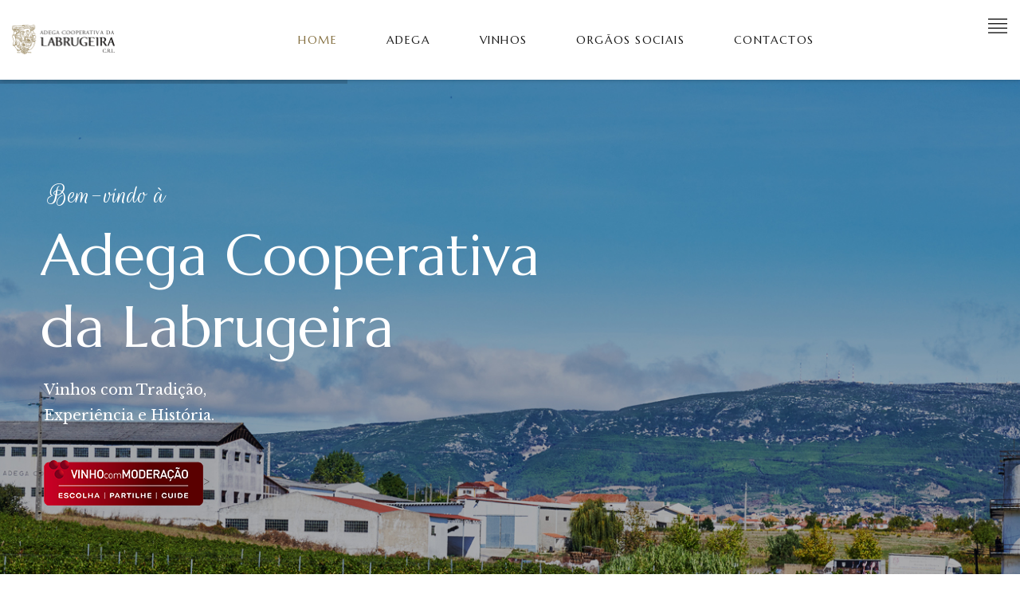

--- FILE ---
content_type: text/html
request_url: http://adegalabrugeira.pt/index.html
body_size: 5689
content:
<!DOCTYPE html>
<html xmlns="http://www.w3.org/1999/xhtml" xml:lang="en-US" lang="en-US">
<head>
      <!-- Basic Page Needs -->
    <meta charset="utf-8">
    <!--[if IE]><meta http-equiv='X-UA-Compatible' content='IE=edge,chrome=1'><![endif]-->
    <title>Adega Cooperativa da Labrugeira</title>

    <meta name="author" content="themesflat.com">

    <!-- Mobile Specific Metas -->
    <meta name="viewport" content="width=device-width, initial-scale=1, maximum-scale=1">

    <!-- Bootstrap  -->
    <link rel="stylesheet" type="text/css" href="stylesheets/bootstrap.css" >

    <!-- Theme Style -->
    <link rel="stylesheet" type="text/css" href="stylesheets/style.css">

    <!-- Responsive -->
    <link rel="stylesheet" type="text/css" href="stylesheets/responsive.css">

    <!-- Colors -->
    <link rel="stylesheet" type="text/css" href="stylesheets/colors/color1.css" id="colors">

    <!-- Animation Style -->
    <link rel="stylesheet" type="text/css" href="stylesheets/animate.css">

    <!-- Favicon and touch icons  -->
    <link href="image/favicon.ico" rel="apple-touch-icon-precomposed" sizes="48x48">
    <link href="image/favicon.ico" rel="apple-touch-icon-precomposed">
    <link href="image/favicon.ico" rel="shortcut icon">

    <!-- Slider Revolution CSS Files -->
        <link rel="stylesheet" type="text/css" href="rev-slider/css/settings.css">
        <link rel="stylesheet" type="text/css" href="rev-slider/css/layers.css">
        <link rel="stylesheet" type="text/css" href="rev-slider/css/navigation.css">
</head>
<body>
    <div id="loading-overlay">
        <div class="loader"></div>
    </div> <!-- /.loading-overlay -->
    <header class="style1">
        <div id="site-header">
        <div class="container-fluid">
             <a href="index.html" class="logo"><img src="image/logo.png" alt="image" width="129" height="37" data-retina="image/logo2.png" data-width="147" data-height="21"></a>
             <div class="mobile-button">
                <span></span>
             </div>
             <div class="nav-wrap ">
                <nav id="mainnav" class="mainnav">
                    <ul class="menu">
                        <li class="active a">
                             <a href="index.html" title="">HOME</a>
                        </li>
                        <li class="active"> 
                             <a href="adega.html" title="">ADEGA</a>
                        </li>
                        <li class="active">
                            <a href="#" title="">VINHOS</a>
                                <ul class="sub-menu">
                                    <li><a href="vrl.html" title="">Vinhos Regionais Lisboa</a></li>
                                    <li><a href="vda.html" title="">Vinhos DOC Alenquer</a></li>
                                    <li><a href="vm.html" title="">Vinhos de Mesa</a></li>
                                    <li><a href="be.html" title="">Bebidas Espirituosas</a></li>
                                </ul><!-- /.sub-menu -->
                        </li>
                        <li class="active">
                            <a href="orgaossociais.html" title="">ORGÃOS SOCIAIS</a>
                        </li>
                        <li class="active">
                            <a href="contactos.html" title="">CONTACTOS</a>
                        </li>
                    </ul>
                </nav>
             </div><!-- /.nav-wrap -->
             <div class="search clearfix"> 
                 <ul>
                     <li><a href="#"> <i class="ti-align-justify" aria-hidden="true"></i> </a>
                        <ul class="sub-menu">
                            <li class="flag"><a href="indexen.html" title="">
                                <span><img src="image/flash2.png" alt="image"></span>
                            </a></li>
                        </ul><!-- /.sub-menu -->
                      </li>
                 </ul> 
             </div>
        </div><!-- /container -->
        </div>
    </header>
     <div class="flat-slider style1">
            <!-- SLIDER -->
            <div class="rev_slider_wrapper fullwidthbanner-container" >
                <div id="rev-slider1" class="rev_slider fullwidthabanner">
                    <ul>
                        <!-- Slide 1 -->
                        <li data-transition="random">
                            <!-- Main Image -->
                            <img src="image/slide1.jpg" alt="" data-bgposition="center center" data-no-retina>
                            <div class="overlay"></div>

                            <!-- Layers -->
                            <div class="tp-caption tp-resizeme text-ffb922 font-rubik font-weight-500 wellcome"
                            data-x="['left','left','left','center']" data-hoffset="['2','4','4','4']"
                            data-y="['middle','middle','middle','middle']" data-voffset="['-300','-268','-150','-98']"
                            data-fontsize="['36','20','20','16']"
                            data-lineheight="['48','48','28','14']"
                            data-width="full"
                            data-height="none"
                            data-whitespace="normal"
                            data-transform_idle="o:1;"
                            data-transform_in="y:[100%];z:0;rX:0deg;rY:0;rZ:0;sX:1;sY:1;skX:0;skY:0;opacity:0;s:2000;e:Power4.easeInOut;" 
                            data-transform_out="y:[100%];s:1000;e:Power2.easeInOut;s:1000;e:Power2.easeInOut;" 
                            data-mask_in="x:0px;y:[100%];" 
                            data-mask_out="x:inherit;y:inherit;" 
                            data-start="700" 
                            data-splitin="none" 
                            data-splitout="none" 
                            data-paddingleft= "['3','3','3','3']"
                            data-responsive_offset="on">Bem-vindo à</div>

                            <div class="tp-caption tp-resizeme font-rubik font-weight-700 best"
                            data-x="['left','left','left','center']" data-hoffset="['-4','-4','-4','4']"
                            data-y="['middle','middle','middle','middle']" data-voffset="['-180','-60','-75','-50']"
                            data-fontsize="['72','60','40','32']"
                            data-lineheight="['90','80','50','35']"
                            data-width="full"
                            data-height="none"
                            data-whitespace="normal"
                            data-transform_idle="o:1;"
                            data-transform_in="y:[100%];z:0;rX:0deg;rY:0;rZ:0;sX:1;sY:1;skX:0;skY:0;opacity:0;s:2000;e:Power4.easeInOut;" 
                            data-transform_out="y:[100%];s:1000;e:Power2.easeInOut;s:1000;e:Power2.easeInOut;"
                            data-mask_in="x:0px;y:[100%];" 
                            data-mask_out="x:inherit;y:inherit;" 
                            data-start="1000" 
                            data-splitin="none" 
                            data-splitout="none" 
                            data-responsive_offset="on"> <a href="#" class="text-white">Adega Cooperativa</br> da Labrugeira</a> </div>

                            <div class="tp-caption tp-resizeme text-white font-rubik font-weight-400 text-wizym"
                            data-x="['left','left','left','center']" data-hoffset="['0','-2','-2','4']"
                            data-y="['middle','middle','middle','middle']" data-voffset="['-40','27','0','27']"
                            data-fontsize="['18','18','16','14']"
                            data-lineheight="['32','32','26','22']"
                            data-width="full"
                            data-height="none"
                            data-whitespace="normal"
                            data-transform_idle="o:1;"
                            data-transform_in="y:[100%];z:0;rX:0deg;rY:0;rZ:0;sX:1;sY:1;skX:0;skY:0;opacity:0;s:2000;e:Power4.easeInOut;" 
                            data-transform_out="y:[100%];s:1000;e:Power2.easeInOut;s:1000;e:Power2.easeInOut;" 
                            data-mask_in="x:0px;y:[100%];" 
                            data-mask_out="x:inherit;y:inherit;" 
                            data-start="1000" 
                            data-splitin="none" 
                            data-splitout="none" 
                            data-responsive_offset="on" 
                            data-paddingright="['550','155','50','2']" >Vinhos com Tradição,</br> Experiência e História. </div>

                            <div class="tp-caption"
                            data-x="['left','left','left','center']" data-hoffset="['0','-4','-4','4']"
                            data-y="['middle','middle','middle','middle']" data-voffset="['60','102','92','90']"
                            data-width="full"
                            data-height="none"
                            data-whitespace="normal"
                            data-transform_idle="o:1;"
                            data-transform_in="y:[100%];z:0;rX:0deg;rY:0;rZ:0;sX:1;sY:1;skX:0;skY:0;opacity:0;s:2000;e:Power4.easeInOut;" 
                            data-transform_out="y:[100%];s:1000;e:Power2.easeInOut;s:1000;e:Power2.easeInOut;" 
                            data-mask_in="x:0px;y:[100%];" 
                            data-mask_out="x:inherit;y:inherit;" 
                            data-start="1000" 
                            data-splitin="none" 
                            data-splitout="none" 
                            data-responsive_offset="on" 
                            data-paddingtop= "['50','50','50','50']"
                            data-paddingbottom= "['50','50','50','50']"> <img src="image/selo.png" alt="image">></div>
                        </li><!-- /End Slide 1 -->

                        <!-- Slide 2 -->
                        <li data-transition="random">
                            <!-- Main Image -->
                            <img src="image/slide2.jpg" alt="" data-bgposition="center center" data-no-retina>
                            <div class="overlay"></div>

                            <!-- Layers -->
                            <div class="tp-caption tp-resizeme text-ffb922 font-rubik font-weight-500 wellcome"
                            data-x="['left','left','left','center']" data-hoffset="['2','4','4','4']"
                            data-y="['middle','middle','middle','middle']" data-voffset="['-300','-268','-150','-98']"
                            data-fontsize="['36','20','20','16']"
                            data-lineheight="['48','48','28','14']"
                            data-width="full"
                            data-height="none"
                            data-whitespace="normal"
                            data-transform_idle="o:1;"
                            data-transform_in="y:[100%];z:0;rX:0deg;rY:0;rZ:0;sX:1;sY:1;skX:0;skY:0;opacity:0;s:2000;e:Power4.easeInOut;" 
                            data-transform_out="y:[100%];s:1000;e:Power2.easeInOut;s:1000;e:Power2.easeInOut;" 
                            data-mask_in="x:0px;y:[100%];" 
                            data-mask_out="x:inherit;y:inherit;" 
                            data-start="700" 
                            data-splitin="none" 
                            data-splitout="none" 
                            data-paddingleft= "['3','3','3','3']"
                            data-responsive_offset="on">Bem-vindo à</div>

                            <div class="tp-caption tp-resizeme font-rubik font-weight-700 best"
                            data-x="['left','left','left','center']" data-hoffset="['-4','-4','-4','4']"
                            data-y="['middle','middle','middle','middle']" data-voffset="['-180','-60','-75','-50']"
                            data-fontsize="['72','60','40','32']"
                            data-lineheight="['90','80','50','35']"
                            data-width="full"
                            data-height="none"
                            data-whitespace="normal"
                            data-transform_idle="o:1;"
                            data-transform_in="y:[100%];z:0;rX:0deg;rY:0;rZ:0;sX:1;sY:1;skX:0;skY:0;opacity:0;s:2000;e:Power4.easeInOut;" 
                            data-transform_out="y:[100%];s:1000;e:Power2.easeInOut;s:1000;e:Power2.easeInOut;"
                            data-mask_in="x:0px;y:[100%];" 
                            data-mask_out="x:inherit;y:inherit;" 
                            data-start="1000" 
                            data-splitin="none" 
                            data-splitout="none" 
                            data-responsive_offset="on"> <a href="#" class="text-white">Adega Cooperativa</br> da Labrugeira</a> </div>

                            <div class="tp-caption tp-resizeme text-white font-rubik font-weight-400 text-wizym"
                            data-x="['left','left','left','center']" data-hoffset="['0','-2','-2','4']"
                            data-y="['middle','middle','middle','middle']" data-voffset="['-40','27','0','27']"
                            data-fontsize="['18','18','16','14']"
                            data-lineheight="['32','32','26','22']"
                            data-width="full"
                            data-height="none"
                            data-whitespace="normal"
                            data-transform_idle="o:1;"
                            data-transform_in="y:[100%];z:0;rX:0deg;rY:0;rZ:0;sX:1;sY:1;skX:0;skY:0;opacity:0;s:2000;e:Power4.easeInOut;" 
                            data-transform_out="y:[100%];s:1000;e:Power2.easeInOut;s:1000;e:Power2.easeInOut;" 
                            data-mask_in="x:0px;y:[100%];" 
                            data-mask_out="x:inherit;y:inherit;" 
                            data-start="1000" 
                            data-splitin="none" 
                            data-splitout="none" 
                            data-responsive_offset="on" 
                            data-paddingright="['550','155','50','2']" >Vinhos com Tradição,</br> Experiência e História. </div>

                            <div class="tp-caption"
                            data-x="['left','left','left','center']" data-hoffset="['0','-4','-4','4']"
                            data-y="['middle','middle','middle','middle']" data-voffset="['60','102','92','90']"
                            data-width="full"
                            data-height="none"
                            data-whitespace="normal"
                            data-transform_idle="o:1;"
                            data-transform_in="y:[100%];z:0;rX:0deg;rY:0;rZ:0;sX:1;sY:1;skX:0;skY:0;opacity:0;s:2000;e:Power4.easeInOut;" 
                            data-transform_out="y:[100%];s:1000;e:Power2.easeInOut;s:1000;e:Power2.easeInOut;" 
                            data-mask_in="x:0px;y:[100%];" 
                            data-mask_out="x:inherit;y:inherit;" 
                            data-start="1000" 
                            data-splitin="none" 
                            data-splitout="none" 
                            data-responsive_offset="on" 
                            data-paddingtop= "['50','50','50','50']"
                            data-paddingbottom= "['50','50','50','50']"> <img src="image/selo.png" alt="image">></div>
                        </li><!-- /End Slide 2 -->

                        <!-- Slide 3 -->
                        <li data-transition="random">
                            <!-- Main Image -->
                            <img src="image/slide3.jpg" alt="" data-bgposition="center center" data-no-retina>
                            <div class="overlay"></div>

                            <!-- Layers -->
                            <div class="tp-caption tp-resizeme text-ffb922 font-rubik font-weight-500 wellcome"
                            data-x="['left','left','left','center']" data-hoffset="['2','4','4','4']"
                            data-y="['middle','middle','middle','middle']" data-voffset="['-300','-268','-150','-98']"
                            data-fontsize="['36','20','20','16']"
                            data-lineheight="['48','48','28','14']"
                            data-width="full"
                            data-height="none"
                            data-whitespace="normal"
                            data-transform_idle="o:1;"
                            data-transform_in="y:[100%];z:0;rX:0deg;rY:0;rZ:0;sX:1;sY:1;skX:0;skY:0;opacity:0;s:2000;e:Power4.easeInOut;" 
                            data-transform_out="y:[100%];s:1000;e:Power2.easeInOut;s:1000;e:Power2.easeInOut;" 
                            data-mask_in="x:0px;y:[100%];" 
                            data-mask_out="x:inherit;y:inherit;" 
                            data-start="700" 
                            data-splitin="none" 
                            data-splitout="none" 
                            data-paddingleft= "['3','3','3','3']"
                            data-responsive_offset="on">Bem-vindo à</div>

                            <div class="tp-caption tp-resizeme font-rubik font-weight-700 best"
                            data-x="['left','left','left','center']" data-hoffset="['-4','-4','-4','4']"
                            data-y="['middle','middle','middle','middle']" data-voffset="['-180','-60','-75','-50']"
                            data-fontsize="['72','60','40','32']"
                            data-lineheight="['90','80','50','35']"
                            data-width="full"
                            data-height="none"
                            data-whitespace="normal"
                            data-transform_idle="o:1;"
                            data-transform_in="y:[100%];z:0;rX:0deg;rY:0;rZ:0;sX:1;sY:1;skX:0;skY:0;opacity:0;s:2000;e:Power4.easeInOut;" 
                            data-transform_out="y:[100%];s:1000;e:Power2.easeInOut;s:1000;e:Power2.easeInOut;"
                            data-mask_in="x:0px;y:[100%];" 
                            data-mask_out="x:inherit;y:inherit;" 
                            data-start="1000" 
                            data-splitin="none" 
                            data-splitout="none" 
                            data-responsive_offset="on"> <a href="#" class="text-white">Adega Cooperativa</br> da Labrugeira</a> </div>

                            <div class="tp-caption tp-resizeme text-white font-rubik font-weight-400 text-wizym"
                            data-x="['left','left','left','center']" data-hoffset="['0','-2','-2','4']"
                            data-y="['middle','middle','middle','middle']" data-voffset="['-40','27','0','27']"
                            data-fontsize="['18','18','16','14']"
                            data-lineheight="['32','32','26','22']"
                            data-width="full"
                            data-height="none"
                            data-whitespace="normal"
                            data-transform_idle="o:1;"
                            data-transform_in="y:[100%];z:0;rX:0deg;rY:0;rZ:0;sX:1;sY:1;skX:0;skY:0;opacity:0;s:2000;e:Power4.easeInOut;" 
                            data-transform_out="y:[100%];s:1000;e:Power2.easeInOut;s:1000;e:Power2.easeInOut;" 
                            data-mask_in="x:0px;y:[100%];" 
                            data-mask_out="x:inherit;y:inherit;" 
                            data-start="1000" 
                            data-splitin="none" 
                            data-splitout="none" 
                            data-responsive_offset="on" 
                            data-paddingright="['550','155','50','2']" >Vinhos com Tradição,</br> Experiência e História. </div>

                            <div class="tp-caption"
                            data-x="['left','left','left','center']" data-hoffset="['0','-4','-4','4']"
                            data-y="['middle','middle','middle','middle']" data-voffset="['60','102','92','90']"
                            data-width="full"
                            data-height="none"
                            data-whitespace="normal"
                            data-transform_idle="o:1;"
                            data-transform_in="y:[100%];z:0;rX:0deg;rY:0;rZ:0;sX:1;sY:1;skX:0;skY:0;opacity:0;s:2000;e:Power4.easeInOut;" 
                            data-transform_out="y:[100%];s:1000;e:Power2.easeInOut;s:1000;e:Power2.easeInOut;" 
                            data-mask_in="x:0px;y:[100%];" 
                            data-mask_out="x:inherit;y:inherit;" 
                            data-start="1000" 
                            data-splitin="none" 
                            data-splitout="none" 
                            data-responsive_offset="on" 
                            data-paddingtop= "['50','50','50','50']"
                            data-paddingbottom= "['50','50','50','50']"> <img src="image/selo.png" alt="image">></div>
                        </li><!-- /End Slide 3 -->
                    </ul>
                </div>
            </div> 
        </div> <!-- /.flat-slider -->
     
<div class="main-homepage-1">    
          <section class="flat-about style1">
                 <div class="container">
                    <div class="row">
                        <div class="col-lg-7 col-12">
							<div id="carouselExampleSlidesOnly" class="carousel slide" data-ride="carousel">
								<div class="carousel-inner">
    								<div class="carousel-item active image-single">
      									<img class="d-block" src="image/imagem_adega.jpg" alt="Primeiro Slide">
    								</div>
    								<div class="carousel-item image-single">
      									<img class="d-block" src="image/imagem_adega1.jpg" alt="Segundo Slide">
    								</div>
    								<div class="carousel-item image-single">
      									<img class="d-block" src="image/imagem_adega2.jpg" alt="Terceiro Slide">
    								</div>
    								<div class="carousel-item image-single">
      									<img class="d-block" src="image/imagem_adega3.jpg" alt="Terceiro Slide">
    								</div>
    								<div class="carousel-item image-single">
      									<img class="d-block" src="image/imagem_adega4.jpg" alt="Terceiro Slide">
    								</div>
  								</div>
							</div>
                        </div> <!-- /col-lg-7 -->
                        <div class="col-lg-5 col-12">
                            <div class="flat-divider margin-top24px"></div>
                            <div class="flat-textbox">
                                <h3 class="textbox-title">Conheça a</h3>
                                <h1 class="textbox-main">Labrugeira e o Vinho</h1>
                                 <p>Os vinhos do alto concelho de Alenquer são referidos em vários escritos ao longo de séculos, pela sua qualidade e pelo facto de serem vinhos escolhidos para servirem a Casa Real Portuguesa e para outras casas distintas.No entanto, foi no século XIX que <b>Camilo Castelo Branco no seu livro “A filha do Regicida” página 131 refere: “ … e saindo pelos moínhos de vento, pelo vale da Anunciada até Andaluzes, isso é que é lindo, principalmente se um homem lançou a fateixa na tasca do vesgo e com duas mãos de carneiro, faz lastro a dois tragos bons de vinho da Labrugeira. São os meus passeios ao Domingo”.</b></br></br>
                                 Assim se prova que desde sempre os vinhos da Labrugeira eram conhecidos e apreciados.Foi porém em 1973, que um grupo de 85 viticultores do Alto Concelho de Alenquer, na aldeia da Labrugeira, se uniram e organizaram numa únia adega – <b>Adega Cooperativa da Labrugeira.</b> Assim se deu um grande passo para potencializar a boa</p>
                            </div> <!-- /flat-textbox -->
                            <div class="elm-btn">
                                <a href="adega.html" class="themesflat-button outline ol-accent margin-top-40 hvr-shutter-out-horizontal">VER MAIS</a>
                            </div> <!-- /information -->
                        </div><!-- /col-lg-5 -->
                    </div> <!-- /row-->
                 </div> <!-- /container -->  
          </section> <!-- /flat-about --> 
          <section class="flat-banner">
                <div class="container">
                    <div class="row">
                        <div class="col-lg-12">
                            <div class="title-section">
                                <h1 class="our-product-main"><span style = "color:#FFFFFF;">Fazemos entregas</br> em qualquer ponto do país</span></h1>
                                <div class="our-product-image"></div>
                            </div> 
                        </div>
                    </div> <!-- /title-section -->
                </div>
            </div> <!-- /row --> 
        </div> <!-- /container -->
    </section> <!-- /flat-banner -->
          <section class="flat-our-product our-product-new">
                 <div class="container">
                     <div class="row">
                        <div class="col-lg-12">
                            <div class="title-section">
                                <h3 class="our-product-title">Os nossos Vinhos</h3>
                                <h1 class="our-product-main">em Destaque</h1>
                                <div class="our-product-image1">
                                </div>
                            </div> <!-- /title-section --> 
                        </div> <!-- /col-lg-12 --> 
                        <div class="col-12 product-content product-fourcolumn clearfix">
                          <ul class="product clearfix">
                              <li class="product-item">
                                  <div class="product-thumb clearfix">
                                      <a href="vda_empatia_tinto.html" class="product-thumb">
                                          <img src="image/vinhos_home/al_empatia_t_dest.jpg" alt="image">
                                      </a>
                                  </div>
                                  <div class="product-info text-center clearfix">
                                      <span class="product-title">Empatia</span>
                                      <div class="price">
                                          <ins>
                                              <span class="amount">DOC Alenquer</br>Tinto</span>
                                          </ins>
                                      </div>
                                  </div>
                              </li> <!-- /product-item -->
                              <li class="product-item">
                                  <div class="product-thumb clearfix">
                                      <a href="vda_empatia_branco.html" class="product-thumb">
                                          <img src="image/vinhos_home/al_empatia_b_dest.jpg" alt="image">
                                      </a>
                                  </div>
                                  <div class="product-info product-hight clearfix">
                                      <span class="product-title">Empatia</span>
                                      <div class="price">
                                          <ins>
                                              <span class="amount">DOC Alenquer</br>Branco</span>
                                          </ins>
                                      </div>
                                    
                                  </div>
                              </li> <!-- /product-item -->
                              <li class="product-item">
                                  <div class="product-thumb clearfix">
                                      <a href="vrl_fructus_rose.html" class="product-thumb">
                                          <img src="image/vinhos_home/al_fructus_r_dest.jpg" alt="image">
                                      </a>
                                      
                                  </div>
                                  <div class="product-info clearfix">
                                      <span class="product-title">Fructus</span>
                                      <div class="price">                             
                                          <ins>
                                              <span class="amount">Vinho Regional Lisboa</br>Rosé Leve</span>
                                          </ins>
                                      </div>
                                  </div>
                              </li> <!-- /product-item -->
                              <li class="product-item">
                                  <div class="product-thumb clearfix">
                                      <a href="vrl_fructus_branco.html" class="product-thumb">
                                          <img src="image/vinhos_home/al_fructus_b_dest.jpg" alt="image">
                                      </a>
                                  </div>
                                  <div class="product-info clearfix">
                                      <span class="product-title">Fructus</span>
                                      <div class="price">
                                          <ins>
                                              <span class="amount">Vinho Regional Lisboa</br>Branco Leve</span>
                                          </ins>
                                      </div>
                                    </div>
                                </li> <!-- /product-item -->
                          </ul>
                        </div> <!-- /product-content -->

                        
                     </div> <!-- /row --> 
                 </div> <!-- /container --> 
          </section> <!-- /flat-out-product --> 
</div> <!-- /homepage1 --> 

<footer class="style3">
    <div class="container">
        <div class="footer-widgets">
            <div class="widget widget-logo">
                <a href="index.html" class="logo"><img src="image/logo.png" alt="image" width="129" height="37" data-retina="image/logo2.png" data-width="147" data-height="21"></a>
            </div> <!-- /widget-logo --> 
            <div class="widget widget-icon">
                <ul>
                    <li class="active"><a href="https://www.facebook.com/adegalabrugeira" target="_blank"> <i class="fa fa-facebook" aria-hidden="true"></i> </a></li>
                    <li class="active"><a href="https://www.instagram.com/adega_da_labrugeira/" target="_blank"> <i class="fa fa-instagram" aria-hidden="true"></i> </a></li>
                </ul>
            </div> <!-- /widget-icon -->
            <div class="widget widget-text">
                <span>© Adega Cooperativa da Labrugeira, C.R.L. Todos os direitos reservados.</span></br>
                <a href="http://www.rascunhodesign.com" target="_blank"><span STYLE="font-size:8.0pt">RASCUNHO DESIGN</span></a>
            </div>
        </div> <!-- /footer-widgets -->
    </div> <!-- /container -->
</footer>
 <a id="scroll-top"><i class="fa fa-angle-right" aria-hidden="true"></i></a> <!-- /#scroll-top -->

<script src="javascript/jquery.min.js"></script>
<script src="javascript/rev-slider.js"></script>
<script src="javascript/owl.carousel.min.js"></script>
<script src="javascript/jquery-countTo.js"></script>
<script src="javascript/jquery-waypoints.js"></script>
<script src="javascript/bootstrap.min.js"></script>
<script src="javascript/jquery.easing.js"></script>
<script src="javascript/main.js"></script>

 <!-- Slider -->
<script src="rev-slider/js/jquery.themepunch.tools.min.js"></script>
<script src="rev-slider/js/jquery.themepunch.revolution.min.js"></script>
<script src="javascript/rev-slider.js"></script>
<!-- Load Extensions only on Local File Systems ! The following part can be removed on Server for On Demand Loading -->  
<script src="rev-slider/js/extensions/revolution.extension.actions.min.js"></script>
<script src="rev-slider/js/extensions/revolution.extension.carousel.min.js"></script>
<script src="rev-slider/js/extensions/revolution.extension.kenburn.min.js"></script>
<script src="rev-slider/js/extensions/revolution.extension.layeranimation.min.js"></script>
<script src="rev-slider/js/extensions/revolution.extension.migration.min.js"></script>
<script src="rev-slider/js/extensions/revolution.extension.navigation.min.js"></script>
<script src="rev-slider/js/extensions/revolution.extension.parallax.min.js"></script>
<script src="rev-slider/js/extensions/revolution.extension.slideanims.min.js"></script>
<script src="rev-slider/js/extensions/revolution.extension.video.min.js"></script>

</body>
</html>

--- FILE ---
content_type: text/css
request_url: http://adegalabrugeira.pt/stylesheets/style.css
body_size: 35493
content:
/**
  * Name: Wizym
  * Version: 1.0.1
  * Author: Themesflat
  * Author URI: http://www.themesflat.com
*/

@import url("font-awesome.css");
@import url("elagant.css");
@import url("fontawesome.css");
@import url("themify-icons.css");
@import url("simple-line-icons.css");
@import url("flexslider.css");
@import url("owl.carousel.css");
@import url("owl.carousel.min.css");
@import url("jquery-fancybox.css");
@import url("liblary.css");
@import url("woocommerce.css");
@import url("shortcodes.css");
@import url("jquery-ui.css");
@import url("revolution-slider.css");
@import url("magnific-popup.css");
@import url("https://fonts.googleapis.com/css?family=Libre+Baskerville:400,400i,700|Marcellus|Rouge+Script|Laila:300,400,500,600,700");
/**
	* Reset
	* Repeatable Patterns
	* header.style1
	* mobile button
	* mobile navigation
	* Page Title
	* main-blog-right
	* sidebar
	* footer.style1
	* Blog-details-fullwidth
	* Blog-Grid-2column
	* pagination
	* Blog-grid-3column
	* Blog-details-slidebar
	* main-blog-details .sidebar
	* main-shop-fullwidth
	* Shop-right-slidebar-list
	* flat-about
	* flat-deal-of-the-week
	* flat-event
	* flat-latest
	* top-bar
	* header style2
	* flat-test
	* testimonial
	* flat-deal-of-the-week style2
	* flat-top-products
	* flat-banner
	* flat-products style2
	* flat-new-latest style2
	* footer.style2
	* header.style3
	* flat-about.style3
	* flat-deal-of-the-week.style3
	* flat-products.style3
	* flat-new-latest.style3
	* footer.style3
	* flat-about
	* flat-our-product style4
	* flat-row
	* flat-our-product
	* flat-new-latest style5
	* flat-benefil
	* flat-about-us
	* flat-our-history
	* flat-team
	* flat-event
	* filter-content
	* flat-map-content
	* flat-get-in
	* flat-get-in-touch
	* lider-homepage-1
	* lider-homepage-2
	* lider-homepage-3
*/

/* Reset
-------------------------------------------------------------- */
	html {
		overflow-y: scroll;
		-webkit-text-size-adjust: 100%;
		   -ms-text-size-adjust: 100%;
	}

	body {
		line-height: 1;
		-webkit-font-smoothing: antialiased;
		-webkit-text-size-adjust: 100%;
		   -ms-text-size-adjust: 100%;
	}

	a, abbr, acronym, address, applet, article, aside, audio, b, big, blockquote, body, caption, canvas, center, cite, code,
	dd, del, details, dfn, dialog, div, dl, dt, em, embed, fieldset, figcaption, figure, form, footer, header, hgroup, h1, h2, h3, h4, h5, h6, html, i, iframe, img, ins, kbd, label, legend, li, mark, menu, nav,object, ol, output, p, pre, q, ruby, s, samp, section, small, span, strike, strong, sub, summary, sup, tt, table, tbody, textarea, tfoot, thead, time, tr, th, td, u, ul, var, video  { 
		font-family: inherit; 
		font-size: 100%; 
		font-weight: inherit; 
		font-style: inherit; 
		vertical-align: baseline; 
		margin: 0; 
		padding: 0; 
		border: 0; 
		outline: 0;
		background: transparent;
	}

	article, aside, details, figcaption, figure, footer, header, hgroup, menu, nav, section { 
		display: block;
	}
	                          
	ol, ul {
		list-style: none;
	}

	blockquote, q { 
		-webkit-hyphens: none;
		  -moz-hyphens: none;
		   -ms-hyphens: none;
		       hyphens: none;
		        quotes: none;
	}

	figure {
		margin: 0;
	}

	:focus {
		outline: 0;
	}

	table { 
		border-collapse: collapse; 
		border-spacing: 0;
	}

	img {
		border: 0;
		-ms-interpolation-mode: bicubic;
		vertical-align: middle;
	}

	legend {
		white-space: normal;
	}

	button,
	input,
	select,
	textarea {
		font-size: 100%;
		margin: 0;
		max-width: 100%;
		vertical-align: baseline;
		-webkit-box-sizing: border-box;
		  -moz-box-sizing: border-box;
		       box-sizing: border-box;
	}

	button,
	input {
		line-height: normal;
	}

	input,
	textarea {
		background-image: -webkit-linear-gradient(hsla(0,0%,100%,0), hsla(0,0%,100%,0)); /* Removing the inner shadow, rounded corners on iOS inputs */
	}

	button,
	input[type="button"],
	input[type="reset"],
	input[type="submit"] {
		line-height: 1;
		cursor: pointer; /* Improves usability and consistency of cursor style between image-type 'input' and others */
		-webkit-appearance: button; /* Corrects inability to style clickable 'input' types in iOS */
		border: none;
	}

	input[type="checkbox"],
	input[type="radio"] {
		padding: 0; /* Addresses excess padding in IE8/9 */
	}

	input[type="search"] {
		-webkit-appearance: textfield; /* Addresses appearance set to searchfield in S5, Chrome */
	}

	input[type="search"]::-webkit-search-decoration { /* Corrects inner padding displayed oddly in S5, Chrome on OSX */
		-webkit-appearance: none;
	}

	button::-moz-focus-inner,
	input::-moz-focus-inner { /* Corrects inner padding and border displayed oddly in FF3/4 www.sitepen.com/blog/2008/05/14/the-devils-in-the-details-fixing-dojos-toolbar-buttons/ */
		border: 0;
		padding: 0;
	}

	*,
	*:before,
	*:after {
		-webkit-box-sizing: border-box;
		   -moz-box-sizing: border-box;
		        box-sizing: border-box;
	}	

/* Repeatable Patterns
-------------------------------------------------------------- */
*,
*:before,
*:after {
	-webkit-box-sizing: border-box;
	   -moz-box-sizing: border-box;
			box-sizing: border-box;
}

body {
	font: 14px/24px "Libre Baskerville", sans-serif;
	font-weight: 400;
	background-color: #fff;		
	color: #595959;
}

a {		
	text-decoration: none;
	-webkit-transition: all 0.3s ease-in-out;
	   -moz-transition: all 0.3s ease-in-out;
		-ms-transition: all 0.3s ease-in-out;
		 -o-transition: all 0.3s ease-in-out;
			transition: all 0.3s ease-in-out;
}

a:hover,
a:focus {
	color: #857040;
	text-decoration: none;
	outline: 0;
	-webkit-transition: all 0.3s ease-in-out;
	   -moz-transition: all 0.3s ease-in-out;
		-ms-transition: all 0.3s ease-in-out;
		 -o-transition: all 0.3s ease-in-out;
			transition: all 0.3s ease-in-out;
}

ul, ol {
	padding: 0;
}

img {
	max-width: 100%;
	height: auto;		
}

.img-right {
	margin: 0 0 0 50px !important;
	float: right;
}

b, strong {
	font-weight: 900;
}

.entry-page p {
	margin-bottom: 25px;
}

button {
	border: none;
}

button,
input[type="button"],
input[type="reset"],
input[type="submit"] {		
    display: inline-block;
    color: #ffffff; 
    font-size: 14px;
    color: #191919;
    background: #fff;   
    font-weight: 400;
    position: relative;	
   -webkit-transition: all 0.3s ease-in-out;
      -moz-transition: all 0.3s ease-in-out;
       -ms-transition: all 0.3s ease-in-out;
        -o-transition: all 0.3s ease-in-out;
           transition: all 0.3s ease-in-out;
}

select,
textarea,
input[type="text"],
input[type="password"],
input[type="datetime"],
input[type="datetime-local"],
input[type="date"],
input[type="month"],
input[type="time"],
input[type="week"],
input[type="number"],
input[type="email"],
input[type="url"],
input[type="search"],
input[type="tel"],
input[type="color"] {	
	position: relative;
    display: block;
    width: 100%;
    line-height: 36px;
    padding: 5px 15px;
    color: #a6a6a6;
    border: 1px solid #e5e5e5;
    height: 46px;
    border-radius: 3px;   
    margin-bottom: 20px;
	-webkit-transition: all 0.3s ease-in-out;
	   -moz-transition: all 0.3s ease-in-out;
	    -ms-transition: all 0.3s ease-in-out;
	     -o-transition: all 0.3s ease-in-out;
	        transition: all 0.3s ease-in-out;
}

textarea:focus,
input[type="text"]:focus,
input[type="password"]:focus,
input[type="datetime"]:focus,
input[type="datetime-local"]:focus,
input[type="date"]:focus,
input[type="month"]:focus,
input[type="time"]:focus,
input[type="week"]:focus,
input[type="number"]:focus,
input[type="email"]:focus,
input[type="url"]:focus,
input[type="search"]:focus,
input[type="tel"]:focus,
input[type="color"]:focus {
	border: 1px solid #c02323;
	-webkit-box-shadow: none;
	   -moz-box-shadow: none;
			box-shadow: none;
}

textarea {
	width: 100%;
	padding: 10px 15px;    
    height: 120px;
}

input[type="checkbox"] {
	display: inline;
}

textarea:-moz-placeholder,
textarea::-moz-placeholder,
input:-moz-placeholder,
input::-moz-placeholder {		
	color: #a6a6a6;
	opacity: 1;
}

input:-ms-input-placeholder {
	color: #a6a6a6;
}

textarea::-webkit-input-placeholder,
input::-webkit-input-placeholder {
	color: #a6a6a6;
	opacity: 1;
}

/* bootstrap resetting elements */
.btn {
	background-image: none;
}

textarea, 
input[type="text"],
input[type="submit"],
input[type="password"], 
input[type="datetime"], 
input[type="datetime-local"], 
input[type="date"], 
input[type="month"], 
input[type="time"], 
input[type="week"], 
input[type="number"], 
input[type="email"], 
input[type="url"], 
input[type="search"], 
input[type="tel"], 
input[type="color"], 
.uneditable-input,
.dropdown-menu,
.navbar .nav > .active > a, 
.navbar .nav > .active > a:hover, 
.navbar .nav > .active > a:focus {
	-webkit-appearance: none;
	text-shadow: none;
	-webkit-box-shadow: none;
	   -moz-box-shadow: none;
	     -o-box-shadow: none;
	        box-shadow: none;
	color: #191919;
}

.blog-single .entry p {
	margin-bottom: 30px;
}

h1, h2, h3, h4, h5, h6 {
	font-family: 'Marcellus', sans-serif;
	font-weight: 400;
	color: #191919;
}

h1 { font-size: 36px; line-height: 40px; }
h2 { font-size: 24px; line-height: 32px; }
h3 { font-size: 16px; line-height: 20px; }
h4 { font-size: 14px; line-height: 18px; }

p{
	line-height: 26px;
}

/* header.style1 */
.container	{
	max-width: 1200px;
}
header.style1 {
	height: 100px;
	text-align: center;
}

header.style1 #site-header {
    position: fixed;
    width: 100%;
    height: 100px;
    background-color: #fff;
    box-shadow: 1px 1px 5px 0px rgba(0, 0, 0, 0.2);
    z-index: 2;
}

header.style1 .logo {
	padding-top: 31px; 
	display: inline-block;
	float: left;
	margin-left: 53px;
}

header.style1 .nav-wrap {
	text-align: center;
	display: inline-block;
}

 header.style1 .nav-wrap  ul.menu > li.active {
    position: relative;
    margin-right: 65px;
    margin-left: 25px;
}

 header.style1 .nav-wrap  ul.menu > li.active:first-of-type {
 	margin-left: -10px;
 }

 header.style1 .nav-wrap ul.menu > li.active:last-of-type {
	margin-right: -57px;
}

header.style1 #mainnav > ul.menu > li {
 	display: inline-block;
 	line-height: 100px;
}

header.style1 .nav-wrap ul li a {
    font-family: Marcellus;
    font-size: 14px;
    line-height: 26px;
    color: #191919;
    letter-spacing: 1.4px;
} 

header.style1 .nav-wrap ul li a:hover,
header.style1 .nav-wrap ul > li.a > a {
	color: #857040;
}

header.style1 .nav-wrap ul.sub-menu li a:hover,
header.style1 .nav-wrap ul.sub-menu li.active a {
	text-decoration: underline;
	color: #857040;
}

header.style1 .nav-wrap > ul > li {
    display: inline-block; 
}

header.style1 .nav-wrap > ul > li > a { 
    display: block; 
    padding: 36px 0;
} 
header.style1 .nav-wrap ul.sub-menu {
	position: absolute;
	left: -40px;
	top: 150%;
	width: 240px;
	margin-top: -20px;
	text-align: left;
	background-color: #ffffff;
	z-index: 9999;
	-ms-filter: "progid:DXImageTransform.Microsoft.Alpha(Opacity=0)";
	filter: alpha(opacity=0);
	opacity: 0;  
	visibility: hidden;
	-webkit-transition: all 0.3s ease-in-out;
	-moz-transition: all 0.3s ease-in-out;
	-ms-transition: all 0.3s ease-in-out;
	-o-transition: all 0.3s ease-in-out;
	transition: all 0.3s ease-in-out;
}

header.style1 .nav-wrap ul li:hover > ul.sub-menu {
    top: 100%;
    -ms-filter: "progid:DXImageTransform.Microsoft.Alpha(Opacity=100)";
    filter: alpha(opacity=100);
    opacity: 1;
    visibility: visible;
    border-top: 2px solid #857040;
}

header.style1 .nav-wrap ul.sub-menu li ul {
    position: absolute;
    left: 300px;
    top: 0 !important;
}

header.style1 .nav-wrap ul.sub-menu li:first-child {
    border-top: none;
}

header.style1 .nav-wrap ul.sub-menu > li > a {
    display: block;
    padding: 0 15px 0 40px;
    line-height: 45px;
    font-weight: 400;
    font-size: 13px;
}

header.style1 .search{
	display: inline-block;
	float: right;
	margin-top: 20px;
	margin-right: 49px;
}

header.style1 .search #search {
	width: 95px; 
	font-family: Marcellus;
	font-size: 18px;
	line-height: 26px;
	color: #a6a6a6;
	border:none;
	padding: 0;
}

header.style1 ul li i {
 	margin-top: 12px;
 	margin-left: 35px;
}

header.style1 .search i.ti-search {
	float: left;
	font-size: 18px;
	line-height: 26px;
	margin-bottom: -3px;
	margin-left: -4px;
}

header.style1 .search i.ti-search:hover {
 	color: #857040;
}

header.style1 .screen-reader-text {
	    clip: rect(1px, 1px, 1px, 1px);
	    position: absolute !important;
	    height: 1px;
	    width: 1px;   
}
header.style1 #site-header .header-search-field {
	    margin: 0;
	    padding: 5px 50px 5px 10px;
	    background-color: #fff;   
}
header.style1 input {
	    font-size: 1em;
	    max-width: 100%;	   
}
header.style1 #site-header .header-search-submit {
    position: absolute;
    right: 0;
    top: 0;
    padding: 15px 17px 17px;
}
header.style1 #site-header .header-search-form {
    position: absolute;
    right: 127px;
    top: 120%;
    opacity: 0;
    visibility: hidden;
    -webkit-transition: all 0.3s ease-in-out;
	-moz-transition: all 0.3s ease-in-out;
	-ms-transition: all 0.3s ease-in-out;
	-o-transition: all 0.3s ease-in-out;
	transition: all 0.3s ease-in-out;
}

header.style1  #site-header .header-search-form.show {
	opacity: 1;
    visibility: visible;
    top: 100%;
}
header.style1 .header-search-submit{
	background-color: #c02323;
	color: #fff;
}
header.style1 .header-search-submit .fa {
	margin-left: 0;
}
header.style1 .header-search-submit:hover{
	background-color: #191919;
	color: #fff;
}

header.style1 .search i.ti-align-justify {
	font-size: 24px;
	line-height: 26px;
	width: 25px;
	height: 20px;
}

 header.style1 .search ul {
	list-style-type: none;
}

 header.style1 .search > ul > li {
    position: relative;
}

 header.style1 .search ul li:last-of-type {
	padding-right: 0px;
}

header.style1 .search ul li a {
    font-family: Marcellus;
    font-size: 14px;
    line-height: 26px;
    color: #191919;
    letter-spacing: 1px;
} 

header.style1 .search ul li a:hover{
	color: #857040;
}

header.style1 .search > ul > li {
    display: inline-block; 
}

header.style1 .search > ul > li > a { 
    display: block; 
} 

header.style1 .search ul.sub-menu {
	position: absolute;
	left: -120px;
	top: 100%;
	width: 180px;
	margin-top: 30px;
	text-align: left;
	background-color: #ffffff;
	z-index: 9999;
	-ms-filter: "progid:DXImageTransform.Microsoft.Alpha(Opacity=0)";
	filter: alpha(opacity=0);
	opacity: 0;  
	visibility: hidden;
	-webkit-transition: all 0.3s ease-in-out;
	-moz-transition: all 0.3s ease-in-out;
	-ms-transition: all 0.3s ease-in-out;
	-o-transition: all 0.3s ease-in-out;
	transition: all 0.3s ease-in-out;
}

header.style1 .search ul li:hover > ul.sub-menu {
    top: 100%;
    -ms-filter: "progid:DXImageTransform.Microsoft.Alpha(Opacity=100)";
    filter: alpha(opacity=100);
    opacity: 1;
    visibility: visible;
}

header.style1 .search ul.sub-menu li ul {
    position: absolute;
    left: 300px;
    top: 0 !important;
}

header.style1 .search ul.sub-menu li:first-child {
    border-top: none;
}

header.style1 .search ul.sub-menu > li > a {
    display: block;
    padding: 0 0 5px 30px;
    line-height: 45px;
    font-weight: 400;
    font-size: 13px;
}

header.style1 .search ul.sub-menu > li.language:before {
 	content: "";
 	position: absolute;
 	left: 0;
    top: 65%;
    width: 100%;
    height: 1px;
    background-color: #595959;
    margin-top: 20px;
}

header.style1 .search ul.sub-menu > li.flag {
 	display: inline-block;
}

header.style1 .search ul.sub-menu > li.flag span {
 	margin: 0 10px 0 0;
}

header.style1 .search ul.sub-menu > li.flag span img {
 	width: 17%;
}

header.style1 input {
    font-size: 1em;
    max-width: 100%;	   
}

/* mobile button */

.mobile-button {
    display: none;
    position: absolute;
    width: 26px;
    height: 26px;
    float: right;
    top: 50%;
    right: 0;
    background-color: transparent;
    cursor: pointer;
    -webkit-transition: all 0.3s ease;
    -moz-transition: all 0.3s ease;
    -ms-transition: all 0.3s ease;
    -o-transition: all 0.3s ease;
    transition: all 0.3s ease;
    -webkit-transform: translateY(-50%);
    -ms-transform: translateY(-50%);
    -o-transform: translateY(-50%);
    transform: translateY(-50%);
}

.mobile-button:before,
.mobile-button:after,
.mobile-button span {
    background-color:#857040;
    -webkit-transition:all ease 0.3s;
    -moz-transition:all ease 0.3s;
    transition:all ease 0.3s;
}

.mobile-button:before,
.mobile-button:after {
    content:'';
    position:absolute;
    top:0;
    height:3px;
    width:100%;
    left:0;
    top:50%;
    -webkit-transform-origin:50% 50%;
    -ms-transform-origin:50% 50%;
    transform-origin:50% 50%;
}

.mobile-button span {
    position:absolute;
    width:100%;
    height:3px;
    left:0;
    top:50%;
    overflow:hidden;
    text-indent:200%;
}

.mobile-button:before {
    -webkit-transform:translate3d(0,-7px,0);
    -moz-transform:translate3d(0,-7px,0);
    transform:translate3d(0,-7px,0);
}

.mobile-button:after {
    -webkit-transform:translate3d(0,7px,0);
    -moz-transform:translate3d(0,7px,0);
    transform:translate3d(0,7px,0);
}

.mobile-button.active span {
    opacity:0;
}

.mobile-button.active:before {
    -webkit-transform:rotate3d(0,0,1,45deg);
    -moz-transform:rotate3d(0,0,1,45deg);
    transform:rotate3d(0,0,1,45deg);
}

.mobile-button.active:after {
    -webkit-transform:rotate3d(0,0,1,-45deg);
    -moz-transform:rotate3d(0,0,1,-45deg);
    transform:rotate3d(0,0,1,-45deg);
}

.btn-submenu {
    position: absolute;
    right: 0;
    top: 0;
    font: 20px/50px 'FontAwesome';
    text-align: center;
    cursor: pointer;
    width: 70px;
    height: 44px;
}

.btn-submenu:before {
    content: "\f107";
    color: #fff;
}

.btn-submenu.active:before {
    content: "\f106"
}

/* mobile navigation */

#mainnav-mobi {
    display: block;
    margin: 0 auto;
    width: 100%;
    position: absolute;
    background-color: #222222;
    z-index: 1000;
    top:100%;
    left: 0;
}

#mainnav-mobi ul {
    display: block;
    list-style: none;
    margin: 0;
    padding: 0;
}

#mainnav-mobi ul li {
    margin:0;
    position: relative;
    text-align: left;
    border-top: 1px solid #333333;
    cursor: pointer
}

#mainnav-mobi ul > li > a {
    text-decoration: none;
    height: 50px;
    line-height: 45px;
    padding: 0 15px;
    color: #fff;
}

#mainnav-mobi ul.sub-menu {
    top: 100%;
    left: 0;
    z-index: 2000;
    position: relative;
    background-color: #333333;
    width: 100%;
    padding-left: 25px;
    opacity: 1;
    visibility: visible;
    -webkit-transition: all 0s ease-in-out;
    -moz-transition: all 0s ease-in-out;
    -ms-transition: all 0s ease-in-out;
    -o-transition: all 0s ease-in-out;
    transition: all 0s ease-in-out;
}

#mainnav-mobi > ul > li > ul > li,
#mainnav-mobi > ul > li > ul > li > ul > li {
    position: relative;
    border-top: 1px solid #333333;
}

#mainnav-mobi > ul > li > ul > li > ul > li a {
    padding-left: 70px !important
}

#mainnav-mobi ul.sub-menu > li > a {
    display: block;
    text-decoration: none;
    border-top-color: rgba(255,255,255,.1);
    -webkit-transition: all 0.2s ease-out;
    -moz-transition: all 0.2s ease-out;
    -o-transition: all 0.2s ease-out;
    transition: all 0.2s ease-out;
}

#mainnav-mobi > ul > li > ul > li:first-child a {
    border-top: none;
}

#mainnav-mobi ul.sub-menu > li > a:hover,
#mainnav-mobi > ul > li > ul > li.active > a {
    color: #fff;
}

/* Page Title */

.page-title {
	width: 100%;
	background-color: #f2f4f5;
}

.page-title .page-title-content {
	padding: 24px 0 14px 0;
}

.page-title .breadcrumbs ul {
   list-style-type: none;
}
 
.page-title .breadcrumbs ul li {
   position: relative;
   display: inline-block;
}

.page-title .breadcrumbs ul li:after {
   content: "/";
   padding: 0 5px;
}

.page-title .breadcrumbs ul li.blog:after {
   display: none;
}

.page-title .breadcrumbs ul li a {
   text-decoration: none;
   font-family: Marcellus;
   font-size: 14px;
   line-height: 42px;
   color: #191919;
}

.page-title .breadcrumbs ul li a:hover {
	color: #857040;
}

.page-title .breadcrumbs ul li.blog a {
   text-decoration: none;
   font-family: Marcellus;
   font-size: 14px;
   line-height: 42px;
   color: #a6a6a6;
}

.page-title .breadcrumbs ul li.blog a:hover {
	color: #c02323;
}

.page-title .page-title-heading h2  {
   letter-spacing: 1px;
}

.page-title .page-title-heading h2 a {
   color: #191919;
}

.page-title .page-title-heading h2 a:hover {
	color: #c02323;
}

/* main-blog-right */

.main-blog-right {
	margin-top:100px;
}

.main-blog-right .parent {
	max-width: 1200px;
}

.main-blog-right  article.post-list .content-post .content-main .heading {
	margin-bottom: -6px;
}

.main-blog-right  article.post-list .content-post .content-main .title {
	margin-bottom: -7px;
}

.main-blog-right  article.post-list .content-post .content-main .meta {
	margin-bottom: -4px;
}

.main-blog-right  article.post-list .content-post .content-main .submit {
	margin-bottom: 10px;
}

.main-blog-right .content .content-main .heading span a {
	font-family: Libre Baskerville;
	font-weight: 400;
	font-style: italic;
	font-size: 14px;
	line-height: 30px;
	color: #fff;
	letter-spacing: 1.3px;
}

.main-blog-right .content .content-main .heading a:hover {
	color: #c02323;
}

.main-blog-right .content .content-main .title {
	font-family: Marcellus;
	font-size: 24px;
	padding-top: 10px;
	font-weight: 400;
}

.main-blog-right .content .content-main .title a{
	color: #fff;
}

.main-blog-right .content .content-main .title a:hover{
	color: #c02323;
}

.main-blog-right .content .content-main .meta{
	padding-top: 10px;
	font-family: Libre Baskerville;
	font-size: 14px;
	line-height: 36px;
}

.main-blog-right .content .content-main .meta a {
	color: #fff;
}


.main-blog-right .content .content-maimeta a:hover {
	color: #c02323;
}

.main-blog-right .content .content-main .submit {
	padding-top: 10px;
	font-family: Marcellus;
	font-size: 14px;
	line-height: 48px;
	letter-spacing: 1.3px;
}

.main-blog-right .content .content-main .submit a{
	color: #fff;
}

.main-blog-right .content .content-main .submit a:hover i {
	margin-left: 5px;
    -webkit-transition: all 0.3s ease-in-out;
    -moz-transition: all 0.3s ease-in-out;
    -ms-transition: all 0.3s ease-in-out;
    -o-transition: all 0.3s ease-in-out;
    transition: all 0.3s ease-in-out;
}

.main-blog-right .content .content-main .submit a:hover{
	color: #c02323;
}

.main-blog-right .content .content-main .submit a i:hover{
	padding-left: 10px;
}

.main-blog-right .post {
	margin-top: 53px;
}

.main-blog-right .post-content1 {
	margin-top: 47px;
}

.main-blog-right .content-inner {
	margin-top: 40px;
	height: 310px;
}

.main-blog-right .post-list {
	margin-top: 0;
}

article.post-list {
	position: relative;
}

article .featured-post {
	overflow: hidden;
	position: relative;
	display: inline-block;
}

article.post-list-small {
	position: relative;
	margin-bottom: 15px;
	padding-bottom: 20px;
}

article.post-list-small:last-of-type {
	padding-bottom: 0px;
}

article.post-list-small:after {
	content: '';
	position: absolute;
	bottom: -2px;
	left: 0;
	width: 100%;
	height: 4px;
	background-image: url('../image/xoan.jpg');
}

article.post-list-small:last-of-type:after {
	content: '';
	position: absolute;
	bottom: -23px;
	left: 0;
	width: 100%;
	height: 4px;
	background-image: url('../image/xoan.jpg');
}

article.post-list .featured-post:before {
	content: "";
    position: absolute;
	top: 0;
	left: 0;
	width: 100%;
	height: 100%;
	background-image: linear-gradient(to bottom, rgba(255,0,0,0), rgba(0,0,0,.5));
}

article.post-list .content-post {
	position: absolute;
	bottom: 0;
	left: 0;
	padding: 10px 30px;
}

.main-blog-right .post-content ul {
   list-style-type: none;
} 

.main-blog-right .post-content ul li {
   display: inline-block;
   position: relative;
} 

.main-blog-right .post-content ul li .featured-post {
	float: left;
	display: inline-block;
	margin-right: 40px;
}

.main-blog-right .post-content ul li .main-title .heading {
	margin-top: -8px;
}

.main-blog-right .post-content ul li .main-title .heading a {
	font-family: Libre Baskerville;
	font-weight: 400;
	font-size: 14px;
	line-height: 30px;
	color:  #c02323;
}

.main-blog-right .post-content ul li .main-title .heading a:hover{
	color:  #191919;
}

.main-blog-right .post-content ul li .main-title .title {
	padding-top: 2px;
}

.main-blog-right .post-content ul li .main-title .title a {
	color: #191919;
}

.main-blog-right .post-content ul li .main-title .title a:hover {
	color: #c02323;
}

.main-blog-right .post-content ul li .main-title .meta {
	padding-top: 3px;
	font-family: Libre Baskerville;
	font-size: 14px;
	line-height: 36px;
	font-weight: 400;
}

.main-blog-right .post-content ul li .main-title .meta a {
    color: #a6a6a6;
}

.main-blog-right .post-content ul li .main-title .meta a:hover {
    color: #c02323;
}

.main-blog-right .post-content ul li .main-title .content {
	padding-top: 19px;
	font-family: Libre Baskerville;
	font-size: 14px;
	font-weight: 400;
	color:#595959;
}

.main-blog-right .post-content ul li .main-title .content-center {
	padding-right: 30px;
}

.main-blog-right .post-content ul li .main-title .submit {
	padding-top: 17px;
}

.main-blog-right .post-content ul li .main-title .submit a {
	color: #c02323;
}

.main-blog-right .post-content ul li .main-title .submit a i {
	-webkit-transition: all 0.3s ease-in-out;
    -moz-transition: all 0.3s ease-in-out;
    -ms-transition: all 0.3s ease-in-out;
    -o-transition: all 0.3s ease-in-out;
    transition: all 0.3s ease-in-out;
}

.main-blog-right .post-content ul li .main-title .submit a:hover {
	color: #191919;
}

.main-blog-right .post-content ul li .main-title .submit a:hover i {
	padding-left: 5px;
}

.main-blog-right .blog-pagination {
	margin-top: 70px;
}

.main-blog-right .blog-pagination a {
	padding: 3px 22px;
	text-align: center;
	font-family: Marcellus;
	font-size: 14px;
	padding-top: 10px;
	border:1px solid #c02323;
	color: #c02323;
	letter-spacing: 1.3px;
}

.main-blog-right .blog-pagination a i {
	margin-bottom: 10px;
}

.main-blog-right .blog-pagination a.prev {
	float: left;
}

.main-blog-right .blog-pagination a.next {
	float: right;
}

.main-blog-right .blog-pagination a:hover {
	color: #fff;
	border: 1px solid #191919;
}

.main-blog-right .blog-pagination a.prev i:hover {
	padding-right: 5px;
	-webkit-transition: all 0.3s ease-in-out;
    -moz-transition: all 0.3s ease-in-out;
    -ms-transition: all 0.3s ease-in-out;
    -o-transition: all 0.3s ease-in-out;
    transition: all 0.3s ease-in-out;
}

.main-blog-right .blog-pagination a.next i:hover {
	padding-left: 5px;
	-webkit-transition: all 0.3s ease-in-out;
    -moz-transition: all 0.3s ease-in-out;
    -ms-transition: all 0.3s ease-in-out;
    -o-transition: all 0.3s ease-in-out;
    transition: all 0.3s ease-in-out;
}

/* sidebar*/

.main-blog-right .col-left {
	width: 64%;
}

.main-blog-right .col-right {
	width: 36%;
	padding-left: 120px;
}

.main-blog-right .sidebar .sidebar-inner .widget-search {
	position: relative;
}

.main-blog-right .sidebar .sidebar-inner .widget-search form input {
	border: 1px solid #a6a6a6;
	width: 100%;
	height: 50px;
}

.main-blog-right .sidebar .sidebar-inner .widget-search form input:hover {
	border: 1px solid #c02323;
}

.main-blog-right .sidebar .sidebar-inner .widget-search form button {
	position: absolute;
	top: 32%;
	right: 4%;
	color: #595959;
}

.main-blog-right .sidebar .widget .widget-title {
    position: relative;
}

.main-blog-right .sidebar .widget .widget-title:after {
	content: '';
	position: absolute;
	top: 62%;
	transform: translateY(-50%);
	right: 0;
	width: 73px;
	height: 4px;
	background-image: url('../image/nga.jpg');
	z-index: -1;
}

.main-blog-right .sidebar .widget .widget-title:before {
	content: '';
	position: absolute;
	top: 62%;
	transform: translateY(-50%);
	left: 0;
	width: 73px;
	height: 4px;
	background-image: url('../image/nga.jpg');
	z-index: -1;
}

.main-blog-right .sidebar .sidebar-inner .widget-recent {
	margin-top: 52px;
}

.main-blog-right .sidebar .sidebar-inner .widget-recent .new {
	padding-top:10px;
}

.main-blog-right .sidebar .sidebar-inner .widget-recent .thumb-new {
	position: relative;
}

.main-blog-right .sidebar .sidebar-inner .widget-recent .thumb-new-center {
	margin-top: 26px;
}


.main-blog-right .sidebar .sidebar-inner .widget-recent .thumb-new:after {
	content: "";
	position: absolute;
	bottom: -8px;
	left: 0;
	width: 100%;
	height: 1px;
	background-image: url(../image/dot.jpg);
}

.main-blog-right .sidebar .sidebar-inner .widget-recent .thumb-new:last-of-type:after {
	display: none;
}

.main-blog-right .sidebar .sidebar-inner .widget-recent .thumb-new ul {
	list-style-type: none;
}

.main-blog-right .sidebar .sidebar-inner .widget-recent .thumb-new ul li {
	display: block;
	position: relative;
}

.main-blog-right .sidebar .sidebar-inner .widget-recent .thumb-new ul li span:hover {
	color: #c02323;
}

.main-blog-right .sidebar .sidebar-inner .widget-recent .thumb-new .thumb-new-title {
	font-family: Libre Baskerville;
	font-style: italic;
	font-size: 12px;
	line-height: 30px;
	color: #c02323;
	letter-spacing: 1.3px;
}

.main-blog-right .sidebar .sidebar-inner .widget-recent .thumb-new span.thumb-new-title:hover {
	color: #191919;
}

.main-blog-right .sidebar .sidebar-inner .widget-recent .thumb-new .thumb-new-content {
	font-family: Marcellus;
	font-size: 16px;
	line-height: 30px;
	color: #191919;
}

.main-blog-right .sidebar .sidebar-inner .widget-recent .thumb-new .thumb-new-contact {
	font-family: Libre Baskerville;
	font-size: 12px;
	line-height: 30px;
	color: #a6a6a6;
}

.main-blog-right .sidebar .sidebar-inner  h3 {
	font-family: Marcellus;
	font-size: 22px;
	line-height: 32px;
	color: #191919;
}

.main-blog-right .sidebar .sidebar-inner .widget-categories {
	padding-top: 45px;
}

.main-blog-right .sidebar .sidebar-inner .widget-categories .thumb-new-categories a {
	font-family: Marcellus;
	font-size: 16px;
	line-height: 48px;
	color: #191919;
}

.main-blog-right .sidebar .sidebar-inner .widget-categories .thumb-new-categories a:hover {
	color: #c02323;
}

.main-blog-right .sidebar .sidebar-inner .widget-categories .thumb-new-categories {
	margin-top: -23px;
}

.main-blog-right .sidebar .sidebar-inner .widget-categories .categorie  {
	margin-top: 10px;
}
.main-blog-right .sidebar .sidebar-inner .widget-categories .thumb-new-categories img {
	margin-top: -31px;
}
.main-blog-right .sidebar .sidebar-inner .widget-categories .categories-time {
	float: right;
}

.main-blog-right .sidebar .sidebar-inner .widget-categories .thumb-new-banner {
	background-image: url(../image/banner.jpg);
	background-size: cover;
	padding: 125px 15px;
	margin-top: 43px;
}

.main-blog-right .sidebar .sidebar-inner .widget-categories .thumb-new-banner .banner-content {
	text-align: center;
}

.main-blog-right .sidebar .sidebar-inner .widget-categories .thumb-new-banner .banner-content h3 {
	font-family: Marcellus;
	font-size: 24px;
	line-height: 40px;
	color: #c02323;
}

.main-blog-right .sidebar .sidebar-inner .widget-categories .thumb-new-banner .banner-content h3:hover {
	color: #fff;
}

.main-blog-right .sidebar .sidebar-inner .widget-categories .thumb-new-banner .banner-content h1 {
	font-family: Marcellus;
	font-size: 36px;
	line-height: 40px;
	color: #fff;	
	margin-top: -4px;
	letter-spacing: 3.2px;
}

.main-blog-right .sidebar .sidebar-inner .widget-categories .thumb-new-banner .banner-content h1:hover {
	color: #c02323;
}

.main-blog-right .sidebar .sidebar-inner .widget-categories .thumb-new-banner .banner-content .banner-button  {
	margin-top: 22px;				
	background-color: transparent;
}

.main-blog-right .sidebar .sidebar-inner .widget-categories .thumb-new-banner .banner-content .banner-button a {
	padding: 0 34px;
	color: #fff;
	border: 1px solid #c02323;		
	font-family: Marcellus;
	font-size: 14px;
	line-height: 36px;
	display: inline-block;	
}

.main-blog-right .sidebar .sidebar-inner .widget-categories .thumb-new-banner .banner-content .banner-button a:hover {
	color: #fff;
}

/* footer.style1 */

footer.style1 {
	margin-top: 100px;
	background-image: url(../image/footer.jpg);
	height: 445px;
	max-height: 445px;
}

footer.style1 .container {
   text-align: center;
}

footer.style1 .footer-widgets .widget-logo{
   padding-top: 77px;
}

footer.style1 .footer-widgets .widget-icon {
	padding-top: 25px;
}

footer.style1 .footer-widgets .widget-icon ul {
	list-style-type: none;
}

footer.style1 .footer-widgets .widget-icon ul li {
	display: inline-block;
	position: relative;
	padding: 0 21px;		
}

footer .footer-widgets .widget-icon ul li a {
	color: #666666;
}

footer.style1 .footer-widgets .widget-icon ul li a {
	text-decoration: none;
}

footer.style1 .footer-widgets .widget-icon ul li a:hover,
footer.style1 .footer-widgets .widget-icon ul li.active a {
	color: #c02323;
}

footer.style1 .footer-widgets .widget-title {
	padding-top: 17px;
	margin-bottom: 15px;
}

footer.style1 .footer-widgets .widget-title h2 {
	font-family: Marcellus;
	font-size: 24px;
	line-height: 36px;
	color: #191919;
}

footer.style1 .footer-widgets .widget-title h2:hover {
	color: #c02323;
}

footer.style1 .footer-widgets .widget-contact {
	max-width: 370px;
    margin: 0 auto;
    position: relative;
}

footer.style1 .footer-widgets .widget-contact input {
	border-radius: 20px;
    border: 0;
    width: 100%;
    display: inline-block;
}

footer.style1 .footer-widgets .widget-contact button {
	padding: 16px 18px;
    background-color: #c02323;
    border-radius: 30px;
    position: absolute;
    top: 0;
    right: 0;
    color: #fff;
}

footer.style1 .footer-widgets .widget-contact button:hover {
	background-color: #191919;
	color: #c02323;
}

footer.style1 .footer-widgets .widget-contact button:hover i {
	color: #c02323;
}

footer.style1 .footer-widgets .widget-menu {
	padding-top: 8px;
}

footer.style1 .footer-widgets .widget-menu ul {
	list-style-type: none;
}

footer.style1 .footer-widgets .widget-menu ul li {
	display: inline-block;
	position: relative;
	padding: 0 22px;
}

footer.style1 .footer-widgets .widget-menu ul li:after {
content: "";
    position: absolute;
    top: 50%;
    right: 0;
    width: 1px;
    height: 11px;
    background-color: #999999;
    transform: translateY(-50%);
}

footer.style1 .footer-widgets .widget-menu ul li.contact:after {
	display: none;
}

footer.style1 .footer-widgets .widget-menu ul li a {
 	text-decoration: none;
 	font-family: Marcellus;
 	font-size: 14px;
 	line-height: 36px;
 	color: #a6a6a6;
}

footer.style1 .footer-widgets .widget-menu ul li a:hover,
footer.style1 .footer-widgets .widget-menu ul li.active a {
 	color: #c02323;
}

footer.style1 .footer-widgets .widget-text span {
	font-family: Libre Baskerville;
	font-size: 14px;
	line-height: 36px;
	color: #a6a6a6;
}

/* Blog-details-fullwidth */


.main-blog-detail .content-wrap{
	text-align: center;
	margin-top: 91px;
}

.main-blog-detail .content-wrap-title {
	padding: 0 65px;
}

.main-blog-detail .content-wrap h1 a{		
	font-family: Marcellus;
	font-size: 36px;
	line-height: 42px;
	color: #191919;
}

.main-blog-detail .content-wrap .content-wrap-title h1 a:hover{
	color: #c02323;
}

.main-blog-detail .content-wrap ul.meta-post {
	list-style-type: none;
	padding-top: 11px;
}
.main-blog-detail .content-wrap ul li {
	position: relative;
	display: inline-block;
	padding: 0 10px;
}

.main-blog-detail .content-wrap ul li.title-meta a {
	font-family: Libre Baskerville;
	font-size: 14px;
	line-height: 48px;
	color: #595959;
}

.main-blog-detail .content-wrap ul li.title-heading a {
	font-family: Libre Baskerville;
	font-size: 14px;
	line-height: 48px;
	color: #a6a6a6;
}
.main-blog-detail .content-wrap ul li.title-meta:after {
	content: "";
    position: absolute;
    top: 50%;
    right: 0;
    width: 2px;
    height: 15px;
    background-color: #444;
    transform: translateY(-50%);
}

.main-blog-detail .content-wrap ul li a {
	text-decoration: none;
}

.main-blog-detail .content-wrap ul li a:hover {
	color: #c02323;
}

.main-blog-detail .content-post img {
	margin-top: 53px;
}

.main-blog-detail .post .content-post {
	margin-top: 27px;
	width: 100%;
	display: inline-block;
}

.main-blog-detail .content-wrap .content-post .social-share {
    width: 16.4%;
    float: left;
}

.main-blog-detail .content-wrap .content-post .social-share ul {
    list-style-type: none;
}

.main-blog-detail .content-wrap .content-post .social-share ul li.social-title {
	margin-left: 16px;
}

.main-blog-detail .content-wrap .content-post .social-share ul li.social {
	display: block;
	position: relative;
	width: 40px;
	height: 40px;
	margin-left: 66px;
	line-height: 40px;
	margin-top: 10px;
}

.main-blog-detail .content-post .social-share  ul li.social-title a {
    font-family: Marcellus;
    font-size: 18px;
    line-height: 30px;
    color: #191919;
}

.main-blog-detail .content-post .social-share  ul li.facebook {
    background-color: #4c65a8;
    border-radius: 30px;
}

.main-blog-detail .content-post .social-share  ul li.facebook i {
    color: #fff;
}

.main-blog-detail .content-post .social-share  ul li.twitter {
    background-color: #41a1f6;
    border-radius: 30px;
}

.main-blog-detail .content-post .social-share  ul li.twitter i {
    color: #fff;
}

.main-blog-detail .content-post .social-share  ul li.google {
    background-color: #f43535;
    border-radius: 30px;
}

.main-blog-detail .content-post .social-share  ul li.google i {
    color: #fff;
}

.main-blog-detail .content-post .social-share  ul li.instagram {
    background-color: #8f6247;
    border-radius: 30px;
}

.main-blog-detail .content-post .social-share  ul li.instagram i {
    color: #fff;
}

.main-blog-detail .content-post .social-share  ul li.thumb-tack {
    background-color: #f0c605;
    border-radius: 30px;
}
.main-blog-detail .content-post .social-share  ul li.thumb-tack i {
    color: #fff;
}

.main-blog-detail .content-wrap .content-post .social-share ul li a {
    text-decoration: none;
}

.main-blog-detail .content-wrap .content-post .social-share ul li a:hover {
    color: #c02323;
}

.main-blog-detail .content-wrap .content-post .social-share ul li.social:hover {
    background-color: #c02323;
    color: #c02323;
}

.main-blog-detail .content-wrap .content-post .post-text {
    width: 83.6%;
    float: left;
    text-align: left;
}

.main-blog-detail .content-post .post-text span {
    font-family: Libre Baskerville;
    font-size: 16px;
    line-height: 28px;
    color: #595959;
}

.main-blog-detail .content-post .post-text .post-text-title {
	padding: 0 50px 0 0;
}

.main-blog-detail .content-post .post-text .post-text-between {
	padding: 0 69px 0 0;
    margin-top: 9px;
}

.main-blog-detail .content-post .post-text .post-text-bottom {
	padding: 0 61px 0 0;
    margin-top: 8px;
}

.main-blog-detail .content-post .post-main .social {
    float: left;
    width: 5%;
    height: 100px;
}

.main-blog-detail .content-post .post-main .social i{
    color: #c02323;
}

.main-blog-detail .content-post .post-main .main-text blockquote {
    font-family: Libre Baskerville;
    font-size: 16px;
    line-height: 28px;
    color: #191919;
    margin-top: 24px; 
    padding: 0 40px 0 0;  
}

.main-blog-detail .content-post .post-main .main-text span a {
    font-family: Marcellus;
    font-size: 16px;
    line-height: 36px;
    color: #c02323;
    margin-top: 20px;   
}

.main-blog-detail .content-post .post-main .main-text span a:hover {
    color: #191919; 
}

.main-blog-detail .content-post .post-bottom-text {
    margin-top: 27px;
    margin-left: -3px;
}

.main-blog-detail .content-post .post-bottom-text .text-title h2 a {
	color: #191919;
}

.main-blog-detail .content-post .post-bottom-text .text-title h2 a:hover {
	color: #c02323;
}

.main-blog-detail .content-post .post-bottom-text .text-top  {
	padding: 0 50px 0 0;
    margin-top: 8px;
}

.main-blog-detail .content-post .post-bottom-text .text-bottom  {
	padding: 0 60px 0 0;
    margin-top: 8px;
}

.main-blog-detail .content-post .post-bottom-text .text-button {
    margin-top: 43px;
}

.main-blog-detail .content-post .post-bottom-text .text-button ul  {
    list-style-type: none;
}

.main-blog-detail .content-post .post-bottom-text .text-button ul li  {
    display: inline-block;
    text-align: center;
    background-color: #f2f4f5;
    padding: 0;
    margin-right: 10px;
}

.main-blog-detail .content-post .post-bottom-text .text-button ul li.popular-content a {
    padding: 0 21px;  
}

.main-blog-detail .content-post .post-bottom-text .text-button ul li.popular-inner a {
    padding: 0 16px;
}

.main-blog-detail .content-post .post-bottom-text .text-button ul li a  {
    text-decoration: none;
    font-family: Libre Baskerville;
    font-size: 12px;
    line-height: 30px;
    color: #636363;
    display: block;
}

.main-blog-detail .content-post .post-bottom-text .text-button ul li a:hover {
    color: #fff;
}

.main-blog-detail .relatest {
	width: 77.5%;
	float: left;
	margin-left: 157px;
}

.main-blog-detail .relatest h2 {
	padding-top: 36px;
}

.main-blog-detail .relatest h2 a {
	 font-family: Marcellus;
    font-size: 24px;
    line-height: 32px;
    color: #191919;
}

.main-blog-detail .relatest h2 a:hover {
	color: #c02323;
}

.main-blog-detail .relatest .author-wrap {
	width: 48%;
	float: left;
	padding-top: 30px;
}

.main-blog-detail .relatest .wrap {
	width: 48%;
	float: right;
}

.main-blog-detail .relatest .post .author-info .author-title {
	display: block;
	padding-top: 17px;
}

.main-blog-detail .relatest .post .author-info .author-title a {
    font-family: Libre Baskerville;
    font-style: italic;
    font-size: 14px;
    line-height: 30px;
    color: #c02323;
    letter-spacing: 1.3px;
}

.main-blog-detail .relatest .post .author-info .author-title a:hover {
    color: #191919;
}


.main-blog-detail .relatest .post .author-info .author-content {
    display: block;
}

.main-blog-detail .relatest .post .author-info .author-content a {
    font-family: Marcellus;
    font-size: 18px;
    line-height: 27px;
    color: #191919;
}

.main-blog-detail .relatest .post .author-info .author-content a:hover {
    color: #c02323;
}

.main-blog-detail .relatest .post .author-info .author-meta {
    display: block;
    padding-top: 6px;
}

.main-blog-detail .relatest img.image {
    margin-top: 45px;
}

.main-blog-detail .relatest .post .author-info .author-meta a {
    font-family: Libre Baskerville;
    font-size: 14px;
    line-height: 36px;
    color: #a6a6a6;
}

.main-blog-detail .relatest .post .author-info .author-meta a:hover {
    color: #c02323;
}

.main-blog-detail .post-bottom h2 {
    margin-top: 45px;
}

.main-blog-detail .post-bottom h2 a {
    font-family: Marcellus;
    font-size: 24px;
    line-height: 32px;
    color: #191919;
}

.main-blog-detail .post-bottom {
	width: 77.5%;
	float: left;
	margin-left: 157px;
}

.main-blog-detail .post-bottom h2 a:hover {
    color: #c02323;
}

.main-blog-detail .post-bottom .avatar {
    float: left;
    width: 17%;
}

.main-blog-detail .post-bottom .avatar-bottom {
    float: left;
    width: 16.2%;
}

.main-blog-detail .post-bottom .avatar img {
    margin-top: 34px;
}

.main-blog-detail .post-bottom .post-comment {
    float: right;
    width: 82.8%;
    margin-top: 21px;
}

.main-blog-detail .post-bottom .post-comment .comment {
    display: block;
}

.main-blog-detail .post-bottom .post-comment .comment-title {
	margin-top: -3px;
}

.main-blog-detail .post-bottom .post-comment .comment-meta a {
    font-family: Libre Baskerville;
    font-size: 12px;
    line-height: 36px;
    color: #b5244d;
}

.main-blog-detail .post-bottom .post-comment .comment-meta a:hover {
    color: #191919;
}

.main-blog-detail .post-bottom .post-comment .comment-title a {
    font-family: Marcellus;
    font-size: 18px;
    line-height: 24px;
    color: #191919;
}

.main-blog-detail .post-bottom .post-comment .comment-title a:hover {
    color: #c02323;
}

.main-blog-detail .post-bottom .post-comment .comment-text {
    margin-top: 10px;
}

.main-blog-detail .post-bottom .post-comment .comment-text a {
    font-family: Libre Baskerville;
    font-size: 14px;
    color: #595959;
}

.main-blog-detail .post-bottom .post-comment .comment-text a:hover {
    color: #c02323;
}

.main-blog-detail .post-bottom .post-comment ul {
	list-style-type: none;
	margin-top: -5px;
}

.main-blog-detail .post-bottom .post-comment ul li {
	display: inline-block;
	text-align: center;
	background-color: #fff;
	margin-right: 5px;
}
.main-blog-detail .post-bottom .post-comment ul li a {
   padding: 0 27px;
    font-family: Marcellus;
    font-size: 12px;
    line-height: 28px;
    color: #c02323;
    display: block;
    border: 1px solid #c02323;
}

.main-blog-detail .post-bottom .post-comment ul li a:hover {
    color: #fff;
}

.main-blog-detail .post-bottom .post-comment .button-reply {
    padding: 0 29px;
    font-family: Marcellus;
    font-size: 12px;
    line-height: 28px;
    background-color: #fff;
    color: #c02323;
    border: 1px solid #c02323;
    margin-top: 20px;
}

.main-blog-detail .post-bottom .post-comment .button-reply:hover {
    color: #fff;
}

.main-blog-detail .post-bottom .post-comment .post-bottom-child {
	display: inline-block;
}

.main-blog-detail .post-bottom .post-comment .post-bottom-child .avatar-bottom {
	padding-top: 40px;
	float: left;
}

.main-blog-detail .post-bottom .post-comment .post-bottom-child .post-comment {
	float: right;
	width: 83.8%;
    margin-top: 29px;
}

.main-blog-detail .comment-respond {
	width: 78%;
	float: left;
	margin-left: 157px;
    margin-top: 44px;
}

.main-blog-detail .comment-respond a {
	color: #191919;
}

.main-blog-detail .comment-respond .comment-form {
	width: 98.3%;
}

.main-blog-detail .comment-respond .comment-form-author {
    float: left;
    width: 48%;
    margin-top: 32px;
}

.main-blog-detail .comment-respond .comment-form-email {
    float: right;
    width: 48%;
    margin-top: 32px;
}

.main-blog-detail .comment-respond .comment-form-comment {
    width: 100%;
    margin-top: 10px;
}

.main-blog-detail .comment-respond .submit-form button{
    padding:6px 33px;
    border: 1px solid #c02323;
    margin-top: 20px;
    text-align: center;
    font-family: Marcellus;
    font-size: 14px;
    line-height: 32px;
    background: #fff;
    color: #c02323;
}

.main-blog-detail .comment-respond .submit-form button:hover {
    color: #fff;
}
/* Blog-Grid-2column */

.main-blog-grid .col-left {
	width: 50%;
	float: left;
}

.main-blog-grid .col-right {
	width: 50%;
	float: left;
}

.main-blog-grid .container {
	margin-top: 100px;	
}

.main-blog-grid .post-right {
	padding-left: 20px;
}

.main-blog-grid .post .featured-post {
	float: left;
	margin-top: -21px;
}

.main-blog-grid .post .content-post {
	overflow: hidden;
	padding-left: 40px;
}

.main-blog-grid .post .content-post .post-heading {
	margin-top: 22px;
}

.main-blog-grid .post .content-post .post-heading span a {
	font-family: Libre Baskerville;
	font-style: italic;
	font-size: 14px;
	line-height: 30px;
	color: #c02323;
	letter-spacing: 1.3px;
}

.main-blog-grid .post .content-post .post-heading span a:hover {
	color: #191919;
}

.main-blog-grid .post .content-post .post-title {
	margin-top: 2px;
	padding-right: 16px;
}

.main-blog-grid .post .content-post .post-title h2 a {
	font-family: Marcellus;
	font-size: 24px;
	color: #191919;
}

.main-blog-grid .post .content-post .post-title h2 a:hover {
	color: #c02323;
}

.main-blog-grid .post .content-post .post-meta {
	margin-top: 5px;
}

.main-blog-grid .post .content-post .post-meta span a {
	font-family: Libre Baskerville;
	font-size: 14px;
	line-height: 36px;
	color: #a6a6a6;
}

.main-blog-grid .post .content-post .post-meta span a:hover {
	color: #c02323;
}

.main-blog-grid .post .content-post .post-content {
	margin-top: 6px;
	padding-right: 20px;
}

.main-blog-grid .post .content-post .post-content span a {
	font-family: Libre Baskerville;
	font-size: 14px;
	color: #a6a6a6;
}

.main-blog-grid .post .content-post .post-content span a:hover {
	color: #c02323;
}

.main-blog-grid .post .content-post .post-submit {
	margin-top: 12px;
}

.main-blog-grid .post .content-post .post-submit a {
	font-family: Marcellus;
	font-size: 14px;
	line-height: 48px;
	color: #c02323;
	letter-spacing: 1px;
}

.main-blog-grid .post .content-post .post-submit a i {
	-webkit-transition: all 0.3s ease-in-out;
	    -moz-transition: all 0.3s ease-in-out;
	    -ms-transition: all 0.3s ease-in-out;
	    -o-transition: all 0.3s ease-in-out;
	    transition: all 0.3s ease-in-out;
}

.main-blog-grid .post .content-post .post-submit a:hover {
	color: #191919;
}

.main-blog-grid .post .content-post .post-submit a:hover i {
	margin-left: 5px;
}

.main-blog-grid .post {
	overflow: hidden;
	margin-bottom: 40px;
}

.main-blog-grid .border .content-post .post-title {
	width: 100%;
}

/* pagination*/

.main-blog-grid .blog-pagination {
	text-align: center;
	margin-top: 20px;
}

.blog-pagination ul {
	list-style-type: none;
}

.blog-pagination ul li {
    display: inline-block;
    position: relative;
    background-color: #f2f4f5;  
    margin: 0 4px;   
    border-radius: 4px; 
}

.blog-pagination ul li a {
	text-decoration: none;
    color: #a6a6a6;
    font-size: 16px;
    line-height: 40px;
    padding: 0 15px; 
    text-align: center;
    display: block;
}

/* Blog-grid-3column */

.main-blog-grid3 .container {
	max-width: 1200px;
	margin-top: 69px;	
}

.main-blog-grid3 .container .post {
	text-align: center;
}

.main-blog-grid3 .container .post .content-post .post-title {
	margin-top: 14px;
}

.main-blog-grid3 .container .post .content-post .post-title span a {
	font-family: Libre Baskerville;
	font-style: italic;
	font-size: 14px;
	line-height: 30px;
	color: #c02323;
	letter-spacing: 1.3px;
}

.main-blog-grid3 .container .post .content-post .post-title span a:hover {
	color: #191919;
}

.main-blog-grid3 .container .post .content-post .post-content {
	margin-top: 2px;
}

.main-blog-grid3 .container .post .content-post .content {
	padding: 0 18px;
}

.main-blog-grid3 .container .post .content-post .post-content h2 a {
	font-family: Marcellus;
	font-size: 24px;
	color: #191919;
}

.main-blog-grid3 .container .post .content-post .post-content h2 a:hover {
	color: #c02323;
}

.main-blog-grid3 .container .post .content-post .post-meta {
	padding-top: 5px;
}

.main-blog-grid3 .container .post .content-post .post-meta span a {
	font-family: Libre Baskerville;
	font-size: 14px;
	line-height: 36px;
	color: #a6a6a6;
}

.main-blog-grid3 .container .post .content-post .post-meta span a:hover {
	color: #c02323;
}

.main-blog-grid3 .container .post .content-post .post-button {
	padding-top: 6px;
	padding-left: 7px;
}

.main-blog-grid3 .container .post .content-post .post-button a {
	font-family: Marcellus;
	font-size: 14px;
	line-height: 48px;
	color: #c02323;
	letter-spacing: 1.3px;
}

.main-blog-grid3 .container .post .content-post .post-button a i {
	-webkit-transition: all 0.3s ease-in-out;
	    -moz-transition: all 0.3s ease-in-out;
	    -ms-transition: all 0.3s ease-in-out;
	    -o-transition: all 0.3s ease-in-out;
	    transition: all 0.3s ease-in-out;
}

.main-blog-grid3 .container .post .content-post .post-button a:hover {
	color: #191919;
}

.main-blog-grid3 .container .post .content-post .post-button a:hover i {
	padding-left: 5px;
}

.main-blog-grid3 .container .post-main {
	margin-bottom: 31px;
}

 .main-blog-grid3 .blog-pagination {
	text-align: center;
	margin-top: 12px;
}

/* Blog-details-slidebar */

.main-blog-details .container {
	margin-top: 100px;
}

.main-blog-details .container .content {
	width: 68.4%;
}

.main-blog-details .container .sidebar {
	width: 31.6%;
	padding-left: 70px;
}

.main-blog-details .container .content-wrap .content-wrap-title {
	padding-right: 100px;
	margin-top: -7px;
}

.main-blog-details .container .content-wrap .content-wrap-title h1 a {
	font-family: Marcellus;
	font-size: 36px;
	line-height: 42px;
	color: #191919;
}

.main-blog-details .container .content-wrap .content-wrap-title h1 a:hover {
	color: #c02323;
}

.main-blog-details .container .content-wrap ul {
	list-style-type: none;
	padding-top: 9px;
}

.main-blog-details .container .content-wrap ul li {
	display: inline;
	position: relative;
	padding-right: 17px;
}

.main-blog-details .container .content-wrap ul li a {
	text-decoration: none;
	font-family: Libre Baskerville;
	font-size: 14px;
	line-height: 48px;
}

.main-blog-details .container .content-wrap ul li.title-meta:after {
	content: "";
	position: absolute;
    top: 50%;
    right: 4px;
    width: 2px;
    height: 15px;
    background-color: #a6a6a6;
    transform: translateY(-50%);
}

.main-blog-details .container .content-wrap ul li.title-meta a {
	color: #595959;
}

.main-blog-details .container .content-wrap ul li.title-meta a:hover {
    color: #c02323;
}

.main-blog-details .container .content-wrap ul li.title-heading a {
	color: #a6a6a6;
}

.main-blog-details .container .content-wrap ul li.title-heading a:hover {
	color: #c02323;
}

.main-blog-details .container .content-post .post-text-title {
	padding-top: 24px;
}

.main-blog-details .container .content-post .post-text-title span {
	font-family: Libre Baskerville;
	font-size: 16px;
	line-height: 28px;
	color: #595959;
}

.main-blog-details .container .content-post .post-text-between {
	padding-top: 8px;
}

.main-blog-details .container .content-post .post-text-between span {
	font-family: Libre Baskerville;
	font-size: 16px;
	line-height: 28px;
	color: #595959;
}

.main-blog-details .container .content-post .post-text-bottom {
	padding-top: 8px;
}

.main-blog-details .container .content-post .post-text-bottom span {
	font-family: Libre Baskerville;
	font-size: 16px;
	line-height: 28px;
	color: #595959;
}

.main-blog-details .container .content-post .post-main {
	padding-top: 25px;
}

.main-blog-details .container .content-post .post-main .social {
   color: #c02323;
   float: left;
   height: 100px;
   width: 8%;
}

.main-blog-details .container .content-post .post-main .main-text blockquote{
	font-family: Libre Baskerville;
	font-size: 16px;
	line-height: 28px;
	color: #191919;
	overflow: hidden;
}

.main-blog-details .content-post .post-main .main-text span a {
	font-family: Marcellus;
	font-size: 16px;
	line-height: 36px;
	color: #c02323;	
}

.main-blog-details .content-post .post-main .main-text span a:hover {
	color: #191919;	
}

.main-blog-details .content-post h2 a {
	font-family: Marcellus;
	font-size: 24px;
	line-height: 32px;
	color: #191919;
}

.main-blog-details .content-post h2 a:hover {
	color: #c02323;
}

.main-blog-details .content-post .post-bottom-text {
	margin-top: 20px;
	margin-left: -2px;
}

.main-blog-details .content-post .post-bottom-text .text-title h2 a {
    font-family: 'Marcellus';
    font-size: 24px;
	line-height: 32px;
    color: #191919;
}

.main-blog-details .content-post .post-bottom-text .text-title h2 a:hover {
	color: #c02323;
}

.main-blog-details .content-post .post-bottom-text .text-top  {
	padding-top: 9px;
}

.main-blog-details .content-post .post-bottom-text .text-top span {
	font-family: Libre Baskerville;
	font-size: 16px;
	color: #595959;
	line-height: 28px;
}

.main-blog-details .content-post .post-bottom-text .text-bottom  {
	padding-top: 6px;
}

.main-blog-details .content-post .post-bottom-text .text-bottom span {
	font-family: Libre Baskerville;
	font-size: 16px;
	color: #595959;
	line-height: 28px;
}

.main-blog-details .content-post .post-bottom-text .text-button {
	margin-top: 36px;
	float: left;
}

.main-blog-details .content-post .post-bottom-text .text-button ul  {
	list-style-type: none;
}

.main-blog-details .content-post .post-bottom-text .text-button ul li  {
	display: inline-block;
	position: relative;
	text-align: center;
	background-color: #f2f4f5;
	padding: 0;
	margin-right: 10px;
}

.main-blog-details .content-post .post-bottom-text .text-button ul li.popular-content a {
	padding: 0 22px;
}

.main-blog-details .content-post .post-bottom-text .text-button ul li.popular-inner a {
	padding: 0 20px;
}

.main-blog-details .content-post .post-bottom-text .text-button ul li a  {
	text-decoration: none;
	font-family: Libre Baskerville;
	font-size: 12px;
	line-height: 30px;
	color: #636363;
	display: block;
}

.main-blog-details .content-post .post-bottom-text .text-button ul li a:hover {
	color: #fff;
}

.main-blog-details .content-post .post-bottom-text .text-social {
	float: right;
	margin-top: 39px;
}

.main-blog-details .content-post .post-bottom-text .text-social ul {
	list-style-type: none;
}

.main-blog-details .content-post .post-bottom-text .text-social ul li {
	display: inline-block;
	position: relative;
	padding-left: 12px;
}

.main-blog-details .content-post .post-bottom-text .text-social ul li a {
	text-decoration: none;
	font-family: Libre Baskerville;
	font-size: 14px;
	line-height: 26px;
}

.main-blog-details .content-post .post-bottom-text .text-social ul li.sociall a {
	color: #191919;
}

.main-blog-details .content-post .post-bottom-text .text-social ul li.sociall a:hover {
	color: #c02323;
}

.main-blog-details .content-post .post-bottom-text .text-social ul li.social-share a {
	color: #a6a6a6;
}

.main-blog-details .content-post .post-bottom-text .text-social ul li.social-share a:hover {
	color: #c02323;
}

.main-blog-details .content-post img {
	margin-top: 50px;
}

.main-blog-details .relatest {
	margin-top: 44px;
}

.main-blog-details .relatest h2 a {
	font-family: Marcellus;
    font-size: 24px;
    line-height: 32px;
    color: #191919;
}

.main-blog-details .relatest h2 a:hover {
	color: #c02323;
}

.main-blog-details .relatest .author-wrap {
	padding-top: 34px;
}

.main-blog-details .relatest .author-wrap {
	width:48%;
	float: left;
}

.main-blog-details .relatest .wrap {
    float: right;
	width:48.5%;
}

.main-blog-details .relatest .author-wrap .author-info .author-title {
    display: block;
    padding-top: 14px;
}

.main-blog-details .relatest .author-wrap .author-info .author-title a {
    font-family: Libre Baskerville;
    font-style: italic;
    font-size: 14px;
    line-height: 30px;
    color: #c02323;
    letter-spacing: 1.3px;
}

.main-blog-details .relatest .author-wrap .author-info .author-title a:hover {
    color: #191919;
}

.main-blog-details .relatest .author-wrap .author-info .author-content {
    display: block;
    padding-top: 2px;
    padding-right: 22px;
}

.main-blog-details .relatest .author-wrap .author-info .author-content a {
    font-family: Marcellus;
    font-size: 18px;
    color: #191919;
}

.main-blog-details .relatest .author-wrap .author-info .author-content a:hover {
    color: #c02323;
}

.main-blog-details .relatest .author-wrap .author-info .author-meta {
    display: block;
    padding-top: 10px;
}

.main-blog-details .relatest .author-wrap .author-info .author-meta a {
    font-family: Libre Baskerville;
    font-size: 14px;
    line-height: 36px;
    color: #a6a6a6;
}

.main-blog-details .relatest .author-wrap .author-info .author-meta a:hover {
    color: #c02323;
}

.main-blog-details  .post-bottom h2 {
    margin-top: 58px;
}

.main-blog-details .post-bottom h2 a {
    font-family: Marcellus;
    font-size: 24px;
    line-height: 32px;
    color: #191919;
}

.main-blog-details .post-bottom h2 a:hover {
    color: #c02323;
}

.main-blog-details  .post-bottom .avatar {
    float: left;
    width: 12%;
}

.main-blog-details  .post-bottom .avatar img {
    margin-top: 40px;
}

.main-blog-details  .post-bottom .post-comment {
    float: right;
    width: 84.5%;
    margin-top: 21px;
}

.main-blog-details  .post-bottom .post-comment .comment {
    display: block;
}

.main-blog-details  .post-bottom .post-comment .comment-meta a {
    font-family: Libre Baskerville;
    font-size: 12px;
    line-height: 36px;
    color: #b5244d;
}

.main-blog-details  .post-bottom .post-comment .comment-meta a:hover {
    color: #191919;
}

.main-blog-details  .post-bottom .post-comment .comment-title a {
    font-family: Marcellus;
    font-size: 18px;
    line-height: 24px;
    color: #191919;
}

.main-blog-details  .post-bottom .post-comment .comment-title a:hover {
    color: #c02323;
}

.main-blog-details  .post-bottom .post-comment .comment-text {
    margin-top: 6px;
}

.main-blog-details  .post-bottom .post-comment .comment-text a {
    font-family: Libre Baskerville;
    font-size: 14px;
    color: #595959;
    letter-spacing: 0.1px;
}

.main-blog-details  .post-bottom .post-comment .comment-text a:hover {
    color: #c02323;
}

.main-blog-details  .post-bottom .post-comment .button-like {
    padding: 0 27px;
    font-family: Marcellus;
    font-size: 12px;
    line-height: 28px;
    background-color: #fff;
    color: #c02323;
    border: 1px solid #c02323;
    margin-top: 17px;
}

.main-blog-details  .post-bottom .post-comment .button-like:hover {
    color: #fff;
}

.main-blog-details  .post-bottom .post-comment ul {
	list-style-type: none;
}

.main-blog-details  .post-bottom .post-comment ul li {
    display: inline-block;
    background-color: #fff;
    text-align: center;
    margin-right: 5px;
}

.main-blog-details  .post-bottom .post-comment ul li a {
    padding: 0 29px;
    font-family: Marcellus;
    font-size: 12px;
    line-height: 28px;
    color: #c02323;
    border: 1px solid #c02323;
    display: block;	
}

.main-blog-details  .post-bottom .post-comment .button-reply:hover {
    color: #fff;
}

.main-blog-details  .post-bottom-second {
	display: inline-block;
	margin-top: 9px;
}

.main-blog-details .comment-respond {
    margin-top: 36px;
}

.main-blog-details .comment-respond h2 a {
    font-family: Marcellus;
    font-size: 24px;
    line-height: 32px;
    color: #191919;
}

.main-blog-details .comment-respond h2 a:hover {
    color: #c02323;
}

.main-blog-details .comment-respond {
	width: 95.3%;
}

.main-blog-details .comment-respond input {
	width: 100%;
}

.main-blog-details .comment-respond .comment-form-author {
    float: left;
    margin-top: 32px;
    width: 48%;
}

.main-blog-details .comment-respond .comment-form-email {
    float: right;
    margin-top: 32px;
    width: 48%;
}

.main-blog-details .comment-respond .comment-form-comment {
    width: 100%;
    margin-top: 11px;
}

.main-blog-details .comment-respond .submit-form button{
    padding: 5px 33px;
    border: 1px solid #c02323;
    margin-top: 21px;
    text-align: center;
    font-family: Marcellus;
    font-size: 14px;
    line-height: 32px;
    background: #fff;
    color: #c02323;
}

.main-blog-details .comment-respond .submit-form button:hover {
    color: #fff;
}

/* main-blog-details .sidebar */

.main-blog-details .sidebar .sidebar-inner .widget-search {
	position: relative;
}

.main-blog-details .sidebar .sidebar-inner .widget-search form input {
	border: 1px solid #a6a6a6;
    width: 100%;
    height: 50px;
}

.main-blog-details .sidebar .sidebar-inner .widget-search form input:hover {
	border: 1px solid #c02323;
}
.main-blog-details .sidebar .sidebar-inner .widget-search form button {
	position: absolute;
	top: 15px;
	right: 12px;
	color: #595959;
}

.main-blog-details .sidebar .widget .widget-title {
    position: relative;
}

.main-blog-details .sidebar .widget .widget-title:after {
	content: '';
	position: absolute;
	top: 58%;
	transform: translateY(-50%);
	right: 0;
	width: 73px;
	height: 4px;
	background-image: url('../image/nga.jpg');
	z-index: -1;
}

.main-blog-details .sidebar .widget .widget-title:before {
	content: '';
	position: absolute;
	top: 58%;
	transform: translateY(-50%);
	left: 0;
	width: 73px;
	height: 4px;
	background-image: url('../image/nga.jpg');
	z-index: -1;
}

.main-blog-details .sidebar .sidebar-inner .widget-recent {
	margin-top: 52px;
}

.main-blog-details .sidebar .sidebar-inner h2.widget-title {
	padding: 0 10px;
	font-family: Marcellus;
	font-size: 22px;
	line-height: 32px;
	color: #191919;
}

.main-blog-details .sidebar .sidebar-inner .widget-recent .thumb-new {
	padding-top:10px;
}

.main-blog-details .sidebar .sidebar-inner .widget-recent .thumb-new-center {
	padding-top:2px;
}

.main-blog-details .sidebar .sidebar-inner .widget-recent .thumb-new-bottom {
	padding-top:2px;
}

.main-blog-details .sidebar .sidebar-inner .widget-recent .thumb-new ul {
	list-style-type: none;
}

.main-blog-details .sidebar .sidebar-inner .widget-recent .thumb-new ul li {
	display: block;
	position: relative;
}

.main-blog-details .sidebar .sidebar-inner .widget-recent .thumb-new ul li span:hover {
	color: #c02323;
}

.main-blog-details .sidebar .sidebar-inner .widget-recent .thumb-new ul li img {
	margin-top: -13px;
}

.main-blog-details .sidebar .sidebar-inner .widget-recent .thumb-new .thumb-new-title {
	font-family: Libre Baskerville;
	font-style: italic;
	font-size: 12px;
	line-height: 30px;
	color: #c02323;
	letter-spacing: 1.1px;
}

.main-blog-details .sidebar .sidebar-inner .widget-recent .thumb-new span.thumb-new-title:hover {
	color: #191919;
}

.main-blog-details .sidebar .sidebar-inner .widget-recent .thumb-new .thumb-new-content {
	font-family: Marcellus;
	font-size: 16px;
	line-height: 30px;
	color: #191919;
}

.main-blog-details .sidebar .sidebar-inner .widget-recent .thumb-new .thumb-new-contact {
	font-family: Libre Baskerville;
	font-size: 12px;
	line-height: 30px;
	color: #a6a6a6;
}

.main-blog-details .sidebar .sidebar-inner .widget-categories {
	padding-top: 44px;
}

.main-blog-details .sidebar .sidebar-inner .widget-categories .thumb-new-categories a {
	font-family: Marcellus;
	font-size: 16px;
	line-height: 48px;
	color: #191919;
}

.main-blog-details .sidebar .sidebar-inner .widget-categories .thumb-new-categories a:hover {
	color: #c02323;
}

.main-blog-details .sidebar .sidebar-inner .widget-categories .thumb-new-categories {
	margin-top: -23px;
}

.main-blog-details .sidebar .sidebar-inner .widget-categories .categorie  {
	margin-top: 10px;
}
.main-blog-details .sidebar .sidebar-inner .widget-categories .thumb-new-categories img {
	margin-top: -20px;
}
.main-blog-details .sidebar .sidebar-inner .widget-categories .categories-time {
	float: right;
}

.main-blog-details .sidebar .sidebar-inner .widget-categories .thumb-new-banner {
	background-image: url(../image/banner.jpg);
	background-size: cover;
	padding: 125px 15px;
	margin-top: 43px;
	position: relative;
}

.main-blog-details .sidebar .sidebar-inner .widget-categories .thumb-new-banner .banner-content {
	text-align: center;
}

.main-blog-details .sidebar .sidebar-inner .widget-categories .thumb-new-banner .banner-content h3 {
	font-family: Marcellus;
	font-size: 24px;
	line-height: 40px;
	color: #c02323;
}

.main-blog-details .sidebar .sidebar-inner .widget-categories .thumb-new-banner .banner-content h3:hover {
	color: #fff;
}

.main-blog-details .sidebar .sidebar-inner .widget-categories .thumb-new-banner .banner-content h1 {
	font-family: Marcellus;
	font-size: 36px;
	line-height: 40px;
	color: #fff;	
	letter-spacing: 3.5px;
}

.main-blog-details .sidebar .sidebar-inner .widget-categories .thumb-new-banner .banner-content h1:hover {
	color: #c02323;
}

.main-blog-details .sidebar .sidebar-inner .widget-categories .thumb-new-banner .banner-content .banner-button  {
	margin-top: 20px;
	background-color: transparent;
}

.main-blog-details .sidebar .sidebar-inner .widget-categories .thumb-new-banner .banner-content .banner-button a {
	padding: 0 34px;
	color: #fff;
	border: 1px solid #c02323;
	font-family: Marcellus;
	font-size: 14px;
	line-height: 36px;
	display: inline-block;
}

.main-blog-details .sidebar .sidebar-inner .widget-categories .thumb-new-banner .banner-content .banner-button a:hover {
	color: #fff;
}

 .sidebar .sidebar-inner .widget-tag {
    margin-top: 55px;	
}

 .sidebar .sidebar-inner .widget-tag .widget-tag-list {
	margin-top: 20px;	
}

 .sidebar .sidebar-inner .widget-tag .tag-inner ul {
	list-style-type: none;
}

 .sidebar .sidebar-inner .widget-tag .tag-inner ul li {
	display: inline-block;
	margin-right: 3px;
	text-align: center;
	background-color: #f1f2f5;
}

 .sidebar .sidebar-inner .widget-tag .tag-inner ul li a {
	text-decoration: none;
	font-family: Libre Baskerville;
	font-size: 12px;
	line-height: 30px;
	color: #636363;
	display: block;
}

 .sidebar .sidebar-inner .widget-tag .tag-inner ul li a:hover {
	color: #fff;
}

 .sidebar .sidebar-inner .widget-tag .widget-tag-inner li {
 	margin-top: 8px;
 }

 .sidebar .sidebar-inner .widget-tag .widget-tag-inner .tag-inner a {
	padding: 0 23px;
}

 .sidebar .sidebar-inner .widget-tag .widget-tag-inner .tag-content a {
	padding: 0 20px;
}

 .sidebar .sidebar-inner .widget-tag .widget-tag-inner .tag-contact a {
	padding: 0 14px;
}

 .sidebar .sidebar-inner .widget-tag .widget-tag-content {
	padding-top: 10px;
}

 .sidebar .sidebar-inner .widget-tag .widget-tag-content .tag-inner a {
	padding: 0 20px;
}

 .sidebar .sidebar-inner .widget-tag .widget-tag-content .tag-content a {
	padding: 0 22px;
}

 .sidebar .sidebar-inner .widget-tag .widget-tag-content .tag-contact a {
	padding: 0 24px;
}

 .sidebar .sidebar-inner .widget-tag .widget-tag-contact {
	padding-top: 10px;
}

 .sidebar .sidebar-inner .widget-tag .widget-tag-contact .tag-inner a {
	padding: 0 22px;
}

 .sidebar .sidebar-inner .widget-tag .widget-tag-contact .tag-content a {
	padding: 0 20px;
}

 .sidebar .sidebar-inner .widget-tag .widget-tag-contact .tag-contact a {
	padding: 0 25px;
}

/* main-shop-fullwidth */

.main-shop-fullwidth .container {
	margin-top: 100px;	
}

.main-shop-fullwidth-grid .filter-shop {
	margin-top: 100px;
}

.main-shop-fullwidth-grid .flat-products.style3 {
	padding: 48px 0 100px;
}

.filter-shop ul {
    list-style-type: none;
    float: left;
}

.filter-shop ul li {
	display: inline-block;
	background-color: #fff;	
	text-align: center;
	padding-right: 5px;
}

.filter-shop ul li a{
	font-size: 20px;
	line-height: 40px;
	padding: 0 10px;
	color: #c02323;
	border: 1px solid #c02323;
	border-radius: 3px;
	display: block;
}

.filter-shop ul li a:hover,
.filter-shop ul li.active a {
	color: #fff;
	background-color: #c02323;
}

.filter-shop span {
	float: right;
	text-align: center;
	font-family: Libre Baskerville;
	font-size: 14px;
	line-height: 42px;
	color: #595959;
	margin-top: -2px;
}

.filter-shop span.filter-right {
	padding-right: 30px;
}

.main-shop-fullwidth .container .post {
	margin-top: 48px;
	border: 1px solid #ebebeb;
	padding: 33.5px 15px 33.5px 14px;
}

.main-shop-fullwidth .container .post-center {
	margin-top: 50px;
}

.main-shop-fullwidth .container .post .featured-post {
	width: 20%;
	text-align: center;
}

 .post .featured-post img {
	transition: all 1s ease;
	-webkit-transition: all 1s ease;
	-moz-transition: all 1s ease;
	-o-transition: all 1s ease;
}
 
 .post .featured-post img:hover {
	transform: scale(1.1,1.1);
	-webkit-transform: scale(1.1,1.1);
	-moz-transform: scale(1.1,1.1);
	-o-transform: scale(1.1,1.1);
	-ms-transform: scale(1.1,1.1);
}

.main-shop-fullwidth .container .post .post-content {
	width: 78.2%;
	float: right;
}

.main-shop-fullwidth .container .post .post-content .post-title {
	margin-top: 7px;
}

.main-shop-fullwidth .container .post .post-content .post-title h2 a {
	font-family: Marcellus;
	font-size: 24px;
	color: #191919;
	letter-spacing: 1.2px;
}

.main-shop-fullwidth .container .post .post-content .post-title h2 a:hover {
	color: #c02323;
}

.main-shop-fullwidth .container .post .post-content .post-meta {
	padding-top: 5px;
}

.main-shop-fullwidth .container .post .post-content .post-meta ul {
	list-style-type: none;
}

.main-shop-fullwidth .container .post .post-content .post-meta ul li {
    display: inline-block;
    position: relative;
    padding-right: 12px;
}

.main-shop-fullwidth .container .post .post-content .post-meta ul li:after {
	content: "";
	position: absolute;
    top: 50%;
    right: 0;
    width: 2px;
    height: 16px;
    background-color: #a6a6a6;
    transform: translateY(-50%);
}

.main-shop-fullwidth .container .post .post-content .post-meta ul li:last-of-type:after {
	display: none;
}

.main-shop-fullwidth .container .post .post-content .post-meta ul li a {
	text-decoration: none;
	font-family: Libre Baskerville;
	font-size: 14px;
	line-height: 36px;
	color: #a6a6a6;
	letter-spacing: 1px;
}

.main-shop-fullwidth .container .post .post-content .post-meta ul li a:hover {
	color: #c02323;
}

.main-shop-fullwidth .container .post .post-content .post-main {
	margin-top: 6px;
    padding-right: 45px;
}

.main-shop-fullwidth .container .post .post-content .post-main span {
	 font-family: Libre Baskerville;
	 font-size: 14px;
	 color: #595959;
	 letter-spacing: 0.7px;
	 line-height: 27px;
}

.main-shop-fullwidth .container .post .post-content .post-price {
     padding-top: 9px;
}

.main-shop-fullwidth .container .post .post-content .post-price span {
	font-family: Libre Baskerville;
	font-size: 18px;
	line-height: 48px;
	color: #c02323;
}

.main-shop-fullwidth .container .post .post-content .post-submit {
	margin-top: 14px;
	background-color: #fff;
}

.main-shop-fullwidth .container .post .post-content .post-submit a {
	font-family: Marcellus;
	font-size: 14px;
	line-height: 36px;
	letter-spacing: 1px;
	padding: 4px 30px;
	color: #c02323;
	border:1px solid #c02323;
	display: inline-block;
}

.main-shop-fullwidth .container .post .post-content .post-submit a:hover {
	color: #fff;
}

.main-shop-fullwidth .container .blog-pagination {
	margin-top: 56px;
	text-align: center;
}


/* Shop-right-slidebar-list */


.main-shop-right .container {
	margin-top: 100px;
}

.main-shop-right .col-left {
	width: 73%;
}

.main-shop-right .col-right {
	width: 27%;
	padding-left: 72px;
}

.main-shop-right .container .filter-shop ul {
    list-style-type: none;
    float: left;
}

.main-shop-right .container .filter-shop ul li {
	display: inline-block;
	background-color: #fff;	
	text-align: center;
	padding-right: 5px;
}

.main-shop-right .shop-right-grid {
	margin-top: 47px;
}

.main-shop-right .product-content .product .product-item {
    margin-bottom: 6px;
}

.main-shop-right.grid .product-item .product-info {
    padding: 0px 25px 25px 25px;
}

.main-shop-right .container .filter-shop ul li a{
	font-size: 20px;
	line-height: 40px;
	padding: 0 11px;
	color: #c02323;
	border: 1px solid #c02323;
	border-radius: 3px;
	display: inline-block;
}

.main-shop-right .container .filter-shop ul li a:hover,
.main-shop-right .container .filter-shop ul li.active a {
	color: #fff;
	background-color: #c02323;
}

.main-shop-right .container .filter-shop span {
	float: right;
	text-align: center;
	font-family: Libre Baskerville;
	font-size: 14px;
	line-height: 42px;
	color: #595959;
	margin-top: -2px;
}

.main-shop-right .container .filter-shop span.filter-right {
	padding-right: 30px;
}

.main-shop-right .container .post {
	margin-top: 48px;
	padding: 35px 0 32px;
	border: 1px solid #ebebeb;
}

.main-shop-right .container .post .featured-post {
	width: 30%;	
	text-align: center;
	padding-left: 14px;
}

.main-shop-right .container .post .post-content {
	width: 68%;
	float: right;
}
.main-shop-right .container .post .post-content .post-title {
	margin-top: 6px;
}

.main-shop-right .container .post .post-content .post-title h2 a {
	font-family: Marcellus;
	font-size: 24px;
	color: #191919;
	letter-spacing: 1.3px;
}

.main-shop-right .container .post .post-content .post-title h2 a:hover {
	color: #c02323;
}

.main-shop-right .container .post .post-content .post-meta {
	margin-top: 5px;
}

.main-shop-right .container .post .post-content .post-meta ul {
	list-style-type: none;
}

.main-shop-right .container .post .post-content .post-meta ul li {
    display: inline-block;
    position: relative;
    padding-right: 12px;
}

.main-shop-right .container .post .post-content .post-meta ul li:after {
	content: "";
	position: absolute;
    top: 50%;
    right: 0;
    width: 2px;
    height: 16px;
    background-color: #a6a6a6;
    transform: translateY(-50%);
}

.main-shop-right .container .post .post-content .post-meta ul li:last-of-type:after {
	display: none;
}

.main-shop-right .container .post .post-content .post-meta ul li a {
	text-decoration: none;
	font-family: Libre Baskerville;
	font-size: 14px;
	line-height: 36px;
	color: #a6a6a6;
	letter-spacing: 1px;
}

.main-shop-right .container .post .post-content .post-meta ul li a:hover {
	color: #c02323;
}

.main-shop-right .container .post .post-content .post-main {
    margin-top: 8px;
}

.main-shop-right .container .post .post-content .post-main span {
	 font-family: Libre Baskerville;
	 font-size: 14px;
	 color: #595959;
	 letter-spacing: 0.7px;
}

.main-shop-right .container .post .post-content .post-price {
    margin-top: 13px;
}

.main-shop-right .container .post .post-content .post-price span {
	font-family: Libre Baskerville;
	font-size: 18px;
	line-height: 48px;
	color: #c02323;
}

.main-shop-right .container .post .post-content .post-submit {
	margin-top: 16px;
	background-color: #fff;
}

.main-shop-right .container .post .post-content .post-submit a {
	font-family: Marcellus;
	font-size: 14px;
	line-height: 36px;
	letter-spacing: 1px;
	padding: 3px 30px;
	color: #c02323;
	border:1px solid #c02323;
	display:inline-block;
}

.main-shop-right .container .post .post-content .post-submit a:hover {
	color: #fff;
}

.main-shop-right .container .blog-pagination {
	margin-top: 58px;
	text-align: center;
}

.main-shop-right.grid .container .blog-pagination {
    margin-top: 21px;
    text-align: center;
}

.main-shop-right .sidebar .sidebar-inner .widget-search {
	position: relative;
}

.main-shop-right .sidebar .sidebar-inner .widget-search form input {
	border: 1px solid #a6a6a6;
	width: 100%;
}

.main-shop-right .sidebar .sidebar-inner .widget-search form input:hover {
	border: 1px solid #c02323;
}

.main-shop-right .sidebar .sidebar-inner .widget-search form button {
	position: absolute;
	top: 15px;
	right: 4%;
	color: #595959;
}

.main-shop-right .sidebar .sidebar-inner .widget-categories {
	padding-top: 35px;
}

.main-shop-right .sidebar .widget .widget-title {
    font-family: Marcellus;
    font-size: 22px;
    line-height: 32px;
    color: #191919;
}

.main-shop-right .sidebar .sidebar-inner .widget-categories .thumb-new-categories a {
	font-family: Marcellus;
	font-size: 16px;
	line-height: 48px;
	color: #191919;
}

.main-shop-right .sidebar .sidebar-inner .widget-categories .thumb-new-categories a:hover {
	color: #c02323;
}

.main-shop-right .sidebar .sidebar-inner .widget-categories .thumb-new-categories {
	margin-top: -23px;
}

.main-shop-right .sidebar .sidebar-inner .widget-categories .categorie  {
	margin-top: 10px;
}
.main-shop-right .sidebar .sidebar-inner .widget-categories .thumb-new-categories img {
	margin-top: -20px;
}
.main-shop-right .sidebar .sidebar-inner .widget-categories .categories-time {
	float: right;
}

.main-shop-right .sidebar .sidebar-inner .widget-filter .thumb-new-banner img {
	padding-top: 60px;
}

.main-shop-right .sidebar .sidebar-inner .widget-filter .price-filter {
	margin-top: 30px;
}

.main-shop-right .sidebar .sidebar-inner .widget-filter .thumb-new-banner {
	content: '';
	background-image: url('../image/banner.jpg');
	background-size: cover;
	padding: 80px 0 80px 0;
	margin-top: 39px;
	text-align: center;
	display: block;

}

.sidebar .widget .widget-title {
	overflow: hidden;
	position: relative;
}

.main-shop-right .sidebar .widget .widget-title:after {
	content: '';
	position: absolute;
	top: 50%;
	transform: translateY(-50%);
	right: 0;
	width: 50px;
	height: 4px;
	background-image: url('../image/nga.jpg');
	z-index: -1;
}

.main-shop-right .sidebar .widget .widget-title:before {
	content: '';
	position: absolute;
	top: 50%;
	transform: translateY(-50%);
	left: 0;
	width: 50px;
	height: 4px;
	background-image: url('../image/nga.jpg');
	z-index: -1;
}

.sidebar .widget-filter {
	margin-top: 39px;
}

.sidebar .widget-filter .widget-title {
	overflow: hidden;
	position: relative;
}

.main-shop-right .sidebar .widget-filter .widget-title:after {
	content: '';
	position: absolute;
	top: 50%;
	transform: translateY(-50%);
	right: 0;
	width: 60px;
	height: 4px;
	background-image: url('../image/nga.jpg');
	z-index: -1;
}

.main-shop-right .sidebar .widget-filter .widget-title:before {
	content: '';
	position: absolute;
	top: 50%;
	transform: translateY(-50%);
	left: 0;
	width: 60px;
	height: 4px;
	background-image: url('../image/nga.jpg');
	z-index: -1;
}

.main-shop-right .sidebar .sidebar-inner .widget-filter .thumb-new-banner .banner-content h3 {
	font-family: Marcellus;
	font-size: 24px;
	line-height: 40px;
	color: #c02323;
}

.main-shop-right .sidebar .sidebar-inner .widget-filter .thumb-new-banner .banner-content h3:hover {
	color: #fff;
}

.main-shop-right .sidebar .sidebar-inner .widget-filter .thumb-new-banner .banner-content h1 {
	font-family: Marcellus;
	font-size: 36px;
	line-height: 40px;
	color: #fff;	
}

.main-shop-right .sidebar .sidebar-inner .widget-filter .thumb-new-banner .banner-content h1:hover {
	color: #c02323;
}

.main-shop-right .sidebar .sidebar-inner .widget-filter .thumb-new-banner .banner-content .banner-button  {
	padding-top: 10px;
	background-color: transparent;
}

.main-shop-right .sidebar .sidebar-inner .widget-filter .thumb-new-banner .banner-content .banner-button a {
	padding: 0 25px;
	color: #fff;
	border: 1px solid #c02323;
	font-family: Marcellus;
	font-size: 14px;
	line-height: 36px;
	display: inline-block;
}

.main-shop-right .sidebar .sidebar-inner .widget-filter .thumb-new-banner .banner-content .banner-button a:hover {
	color: #fff;
}

.widget.widget-filter form {
    display: inline-block;
    width: auto;
    top: -5px;
    margin-bottom: 33px;
}

.widget.widget-filter .price_slider {
    float: left;
    width: 300px;
    top: 13px;
}

.widget.widget-filter .ui-slider-horizontal {
    height: 2px;
    background-color: #e1e1e1;
    -webkit-border-radius: 2px;
       -moz-border-radius: 2px;
    	-ms-border-radius: 2px;
    	 -o-border-radius: 2px;
    		border-radius: 2px;
}

.widget-filter .ui-slider .ui-slider-range {
    position: absolute;
    top: -1px;
    z-index: 1;
    display: block;
    height: 100%;
}

.widget-filter .ui-slider .ui-slider-handle {
    height: 9px;
    width: 9px;
    cursor: pointer;
    position: absolute;
    z-index: 0;
    top: -5px;
    outline: 0;
    border: unset;
    -webkit-border-radius: 50%;
	-moz-border-radius: 50%;
	-ms-border-radius: 50%;
	-o-border-radius: 50%;
	-webkit-transition: none;
	-moz-transition: none;
	-o-transition: none;
	-ms-transition: none;
	transition: none;
	background-color: #c02323;
}

.widget-filter .ui-slider .ui-slider-handle span.shadow {
	display: none;
}

.widget-filter .ui-slider .ui-slider-handle span.shadow.dow {
    width: 200%;
    height: 200%;
    display: block;
    position: relative;
    top: -1px;
    border-radius: 50%;
    -webkit-border-radius: 50%;
    -moz-border-radius: 50%;
    -ms-border-radius: 50%;
    -o-border-radius: 50%;
}

.widget-filter .price_slider_amount {
    margin: 0;
    margin-top: -19px;
}

.widget-filter .price_slider_amount .price_label {
	float: right;
    margin-top: -12px;
}

.widget-filter .price_slider_amount .price_label input {
    font-size: 14px;
    font-weight: 600;
    margin-bottom: 27px;
}

.widget-filter .flat-button {
    padding: 9px 30px 9px;
}

.widget-filter .flat-button {
    display: inline-block;
    background: #fff;
    color: #c02323;
    border: 1px solid #c02323;
}

.widget-filter .flat-button:hover {
	background-color: #c02323;
	color: #fff;
}

.widget-filter .ui-widget-header {
	background-color: #c02323 ! important;
	height: 2px ! important;
}

.widget.widget-price .ui-widget-header {
	background-color: #c02323;
}

.widget-filter span.filter {
	float: left;
	display: inline-block;
	margin-top: 20px;
}

.widget-filter span.filter a {
	padding: 0 25px;
	color: #c02323;
	border: 1px solid #c02323;
	font-family: Marcellus;
	font-size: 14px;
	line-height: 36px;
	display: inline-block;
}

.widget-filter span.filter a:hover {
	color: #fff;
}

.widget-filter p.amount {
	float: right;
	display: inline-block;
	margin-top: 25px;
}

.main-shop-right .sidebar .widget-recent {
	margin-top: 49px;
}

.main-shop-right .sidebar .widget-recent ul {
	list-style-type: none;
}

.main-shop-right .sidebar .widget-recent ul li.thumb-new {
	display: block;
	position: relative;
	height: 130px;
	margin-bottom: 20px;	
}

.main-shop-right .sidebar .widget-recent .thumb-new {
	padding-top: 20px;
}

.main-shop-right .sidebar .widget-recent .thumb-new-image {
    float: left;
    width: 30%;
    height: 130px;
    border: 1px solid #e5e5e5;
    text-align: center;
    padding-top: 20px;
}

.main-shop-right .sidebar .widget-recent .thumb-new-content {
	width: 60%;
	height: 130px;
    padding-top: 25px;
    float: right;
}

.main-shop-right .sidebar .widget-recent .thumb-new-content .thumb-new-title {
    display: block;
    font-family: Marcellus;
    font-size: 16px;
    line-height: 30px;
    color: #191919;
}

.main-shop-right .sidebar .widget-recent .thumb-new-content .thumb-new-title:hover {
	color: #c02323;
}

.main-shop-right .sidebar .widget-recent .thumb-new-content .thumb-new-price {
	font-family: Libre Baskerville;
	font-size: 14px;
	line-height: 30px;
	color: #c02323;
}

.main-shop-right .sidebar .widget-recent .thumb-new-content .thumb-new-rating  {
	font-size: 12px;
	line-height: 30px;
	color: #ffb136;
}

.main-shop-right .sidebar .widget-recent .thumb-new-content .thumb-new-rating i:last-child {
	color:#a6a6a6;
}
  
 /* flat-about */
.flat-about.style1 {
	background-color: #f9fafa;
}

.flat-about.style1  {
	padding: 99px 0 90px 0;
}

.flat-about.style1 .col-lg-5 {
    margin-left: -30px;
}
     /* flat-our-product */


.main-homepage-1 .flat-our-product {
	padding: 102px 0;
	text-align: center;
}

.main-homepage-1 .flat-our-product .outline.ol-accent {
    padding: 7px 29px;
    margin-top: 3px;
}

.flat-our-product .elm-btn {
	width: 100%;
}


     /* flat-deal-of-the-week */
.flat-divider.margin-top-20px {
	height: 20px;
}

.flat-deal-of-the-week.style1 {
	padding: 106px 0 100px 0;
	background-image: url(../image/footer.jpg);
} 

.flat-deal-week {
	text-align: center;
}

.flat-deal-of-the-week.style1 .flat-deal-week-content .deal-week-title a {
    font-family: Marcellus;
    font-size: 24px;
    line-height: 42px;
    color: #191919;
    letter-spacing: 1.2px;
}

.flat-deal-of-the-week.style1 .flat-deal-week-content {
	padding-right: 35px;
	margin-left: 70px;
}

.flat-deal-of-the-week.style1 .flat-deal-week-content .deal-week-title a:hover {
	color: #c02323;
}

.flat-deal-of-the-week.style1 .flat-deal-week-content span {
	font-family: Libre Baskerville;
	font-size: 14px;
	color: #595959;
	margin-top: 15px;
	display: block;
}

.flat-deal-of-the-week.style1 .flat-deal-week-content span.flat-dolar {
	font-family: Libre Baskerville;
	font-size: 20px;
	line-height: 30px;
	color: #c02323;
	margin-top: 27px;
    margin-bottom: -3px;
}
 
    /* flat-event */

.flat-event.style1 {
    padding: 105px 0 80px 0;
    background-image: url(../image/homepage37.png);
    background-size: cover;
}

.flat-event.style1 .flat-carousel-box .owl-dots {
	margin-top: 50px;
}

.flat-event.style1 .flat-carousel-box .owl-dot {
	margin: 0 4px;
}

.flat-event.style1 .flat-carousel-box .owl-dot.active {
	background-color: #ffffff;
}

.flat-event.style1 .title-section h3 a {
    color: #fff;
}

.flat-event.style1 .title-section h3 a:hover {
    color: #c02323;
}

.flat-event.style1 .title-section h1 a {
    color: #fff;
}

.flat-event.style1 .title-section h1 a:hover {
	color: #c02323;
}

.flat-event.style1 .title-section .our-product-image {
    position: relative;
    display: inline-block;
    margin-top: 15px;
    color: #c02323;
}

.flat-event.style1 .title-section .our-product-image:before {
    content: '';
    position: absolute;
    top: 50%;
    transform: translateY(-50%);
    left: -86px;
    width: 73px;
    height: 4px;
    background: url(../image/homepage41.png);
    z-index: 1;
}

.flat-event.style1 .title-section .our-product-image:after {
    content: '';
    position: absolute;
    top: 50%;
    transform: translateY(-50%);
    right: -86px;  
    width: 73px;
    height: 4px;
    background: url(../image/homepage42.png);
    z-index: 1;
}

   /* flat-latest */
.flat-new-latest.style1 {
	padding: 104px 0 90px 0;
}

.flat-new-latest.style1 .content-post {
	margin-top: 15px;
}

.flat-new-latest.style1 .post .post-title span a {
    font-family: Libre Baskerville;
    font-style: italic;
    font-size: 14px;
    line-height: 30px;
    color: #c02323;
    letter-spacing: 1.3px;
}

.flat-new-latest.style1 .post .post-title span a:hover {
	color: #191919;
}

.flat-new-latest.style1 .post .post-content {
	margin-top: 3px;
}

.flat-new-latest.style1 .post .post-content h3 a {
	font-family: Marcellus;
	font-size: 24px;
	line-height: 31px;
	color: #191919;
}

.flat-new-latest.style1 .post .post-content h3 a:hover{
	color: #c02323;
}

.flat-new-latest.style1 .post .post-meta {
	margin-top: 6px;
}

.flat-new-latest.style1 .post .post-meta span a {
    font-family: Libre Baskerville;
    font-size: 14px;
    line-height: 36px;
    color: #a6a6a6;
}

.flat-new-latest.style1 .post .post-meta span a:hover {
	color: #c02323;
}

.flat-new-latest.style1 .post .post-btn span a {
	font-family: Marcellus;
	font-size: 14px;
	line-height: 48px;
	color: #c02323;
}

.flat-new-latest.style1 .post .post-btn span a i:hover {
	margin-left: 5px;
}

.flat-new-latest.style1 .content-box {
    margin-left: 50px;
    margin-top: -8px;
}

.flat-new-latest.style1 .content-box .box-heading a{
    font-family: Libre Baskerville;
    font-style: italic;
    font-size: 14px;
    line-height: 30px;
    color: #c02323;
    letter-spacing: 1.4px;
}

.flat-new-latest.style1 .content-box .box-heading a:hover {
	color:#191919;
}

.flat-new-latest.style1 .content-box .box-content a {
	font-family: Marcellus;
	font-size: 20px;
	line-height: 36px;
	color: #191919;
}

.flat-new-latest.style1 .content-box .box-content a:hover {
	color: #c02323;
}

.flat-new-latest.style1 .content-box .box-meta a {
	font-family: Libre Baskerville;
    font-size: 14px;
    line-height: 36px;
    color: #a6a6a6;
}

.flat-new-latest.style1 .content-box .box-meta a:hover {
	color: #c02323;
}

.flat-new-latest.style1 .content-box ul li {
	display: block;
	position: relative;
}

.flat-new-latest.style1 .content-box ul li:after {
	content: "";
	position: absolute;
	top: 118%;
	left: 0;
	width: 100%;
	height: 4px;
	background-image: url(../image/homepage45.png);
}

.flat-new-latest.style1 .content-box ul li:last-of-type:after {
    display: none;
}

.flat-new-latest.style1 .content-box ul li.box-border {
	margin-top: 46px;
}

.slide {
	position: relative;
	width: 100%;
	top: 0;
}

    /* top-bar*/
.slide .top-bar {
	z-index: 1;
	position: relative;
}
.slide .container {
	max-width: 1200px;
	height: 100px;
}

.slide .top-bar-inner {
	position: relative;
	text-align: center;
	margin-top: 20px;	
}

.slide .top-bar-phone {
	float: left;
	display: inline-block;
	text-align: left;
}

.slide .top-bar-phone span {
	display: block;
}

.slide .top-bar-logo {
	text-align: center;
	display: inline-block;
	margin-top: 12px;
	margin-left: 48px;
}

.slide .top-bar-open {
	float: right;
	display: inline-block;
	text-align: right;
}

.slide .top-bar-open span {
	display: block;
}

.slide .top-bar-inner .phone a {
	font-family: Libre Baskerville;
	font-size: 14px;
	line-height: 30px;
	color: #a6a6a6;
}

.slide .top-bar-inner .meta a {
	font-family: Marcellus;
	font-size: 14px;
	line-height: 30px;
	color: #fff;
}
   /* header style2 */

header.style2 {
	height: 60px;
	background-color: #c02323;
	position: relative;
	width: 100%;
	z-index: 2;
}

header.style2.fixed-header {
	position: fixed;
	width: 100%;
	top: 0;
	z-index: 2;
}

header.style2 .container {
	max-width: 1200px;
	text-align: center;
	position: relative;
}

header.style2 .search {
	float: left;
	display: inline-block;
	margin-top: 17px;
	position: relative;
}

header.style2 .search button i {
	font-size: 18px;
	line-height: 26px;
	float: left;
}

header.style2 .search button {
	position: absolute;
    top: 0;
    left: -7px;
    background-color: #c02323;
    color: #fff;
}

header.style2 .search i:hover {
	color: #191919;
}

header.style2 .search input {
    margin-top: -8px;
    background-color: #c02323;
    border: none;
    color: #fff;
    margin-left: 15px;
}

header.style2 .search input::placeholder {
	color: #fff;
}

header.style2 .search span {
	font-family: Marcellus;
	font-size: 18px;
	line-height: 26px;
	color: #fff;
}

header.style2 .nav-wrap {
	text-align: center;
	display: inline-block;
}

header.style2 .nav-wrap ul.menu {
	margin-left: -87px;
}

 header.style2 .nav-wrap > ul > li {
	position: relative;
	margin: 2px 38px;
}

header.style2 .nav-wrap ul li a {
    font-family: Marcellus;
    font-size: 14px;
    line-height: 26px;
    color: #fff;
    letter-spacing: 1px;
} 

header.style2 .nav-wrap ul li a:hover, 
 header.style2 .nav-wrap ul > li.a > a {
	color: #191919;
}

header.style2 .nav-wrap ul.sub-menu li a:hover,
header.style2 .nav-wrap ul.sub-menu li.active a {
	text-decoration: underline;
	color: #c02323;
}

header.style2 #mainnav > ul.menu > li {
 	display: inline-block;
 	line-height: 60px;
 	position: relative;
 	padding: 0 40px;
}

header.style2 .nav-wrap > ul > li {
	display: inline-block; 
}

header.style2 .nav-wrap > ul > li > a { 
	display: block; 
    padding: 15px 0;
} 
 
header.style2 .nav-wrap ul.sub-menu {
	position: absolute;
	left: 0;
	top: 200%;
	width: 230px;
	margin-top: -10px;
	text-align: left;
	background-color: #ffffff;
	z-index: 9999;
	-ms-filter: "progid:DXImageTransform.Microsoft.Alpha(Opacity=0)";
	filter: alpha(opacity=0);
	opacity: 0;  
	visibility: hidden;
	-webkit-transition: all 0.3s ease-in-out;
	-moz-transition: all 0.3s ease-in-out;
	-ms-transition: all 0.3s ease-in-out;
	-o-transition: all 0.3s ease-in-out;
	transition: all 0.3s ease-in-out;
}

header.style2 .nav-wrap ul li:hover > ul.sub-menu {
    top: 100%;
    -ms-filter: "progid:DXImageTransform.Microsoft.Alpha(Opacity=100)";
    filter: alpha(opacity=100);
    opacity: 1;
    visibility: visible;
    border-top: 2px solid #c02323;
}

header.style2 .nav-wrap ul.sub-menu li ul {
    position: absolute;
    left: 300px;
    top: 0 !important;
}

header.style2 .nav-wrap ul.sub-menu li:first-child {
    border-top: none;
}

header.style2 .nav-wrap ul.sub-menu > li > a {
    display: block;
    padding: 0 0 0 40px;
    line-height: 45px;
    font-weight: 400;
    font-size: 13px;
    color: #191919;
}

 header.style2 .nav-wrap ul.sub-menu > li > a:hover {
 	color: #c02323;
 }

header.style2 .review {
	float: right;
    display: inline-block;
    margin-top: 18px;
}

header.style2 .review .add-cart {
	display: inline-block;
}

header.style2 .review ul li {
	margin-left: 24px;
}

header.style2 .review a i {
	font-size: 18px;
	line-height: 26px;
	color: #fff;
	margin-left: 10px;
}

header.style2 .review a i:hover {
	color: #191919;
}

  /* flat-test*/

.main-homepage-2 .flat-test {
	padding: 100px 0 165px 0;
}

.main-homepage-2 .image-single {
	position: relative;
	margin-left: 40px;
}

   /* testimonial*/
.main-homepage-2 .flat-carousel {
	position: absolute;
	padding: 46px 20px;	
	top: 96px;
	right: 26px;
    background-color: #fff;	
    box-shadow:  5px 5px 8px 5px #eee;
}

.max-width380 {
	max-width: 380px;
}

.flat-test .owl-prev:before {
	content: "\e64a";
	font-family:themify;
	font-size: 24px;
	line-height: 26px;
	color: #a6a6a6;
}

.flat-test .owl-prev span {
	display: none;
}

.flat-test .owl-next:before {
	content: "\e649";
	font-family:themify;
	font-size: 24px;
	line-height: 26px;
	color: #a6a6a6;
}

.flat-test .owl-next span {
	display: none;
}

.flat-test .owl-nav {
	position: absolute;
	transform: translateY(-50%);
	top: 49%;
	width: 100%;
}

.flat-test .owl-prev {
	position: absolute;
	left: 7%;
	background-color: transparent;
}

.flat-test button.owl-prev:hover:before {
    color: #c02323;
}

.flat-test .owl-next {
	position: absolute;
	right: 7%;
	background-color: transparent;
}


.flat-test button.owl-next:hover:before {
    color: #c02323;
}

  /* flat-deal-of-the-week style2 */

 .flat-deal-of-the-week.style2 {
	padding: 106px 0 102px 0;
	background-image: url(../image/homepage141.png);
}

 .flat-deal-of-the-week.style2 .elm-btn {
 	text-align: center;
 	margin-top: 10px;
}

.flat-deal-of-the-week.style2 .ol-accent {
	padding: 7px 31px;
	margin-top: 38px;
}

 .flat-deal-of-the-week.style2 .deal-week-content {
 	margin-top: -27px;
 }

  .flat-deal-of-the-week.style2 .flat-counter {
    margin-top: 32px;
  }

 .flat-deal-of-the-week.style2 .deal-week-content p {
 	font-family: Libre Baskerville;
 	font-size: 14px;
 	color: #595959;
 }

   /* flat-top-products */

.flat-top-products {
	padding: 100px 0 56px;
	background-image: url(../image/homepage52.png);
}

.flat-top-products .products-image {
	padding: 0 100px;
}

.flat-top-products .products-image img {
	margin-left: 119px;
	margin-top: 1px;
}

.flat-top-products .owl-prev:before {
	content: "\e64a";
	font-family:themify;
}

.flat-top-products .owl-prev span {
	display: none;
}

.flat-top-products .owl-next:before {
	content: "\e649";
	font-family:themify;
}

.flat-top-products .owl-next span {
	display: none;
}

.flat-top-products .owl-prev {
	position: absolute;
	top: 43%;
	left: 20%;
}

.flat-top-products button.owl-prev {
	font-size: 30px;
	line-height: 30px;
	color: #f8eff1;
	background-color: transparent;
}

.flat-top-products button.owl-prev:hover {
    color: #c02323;
}

.flat-top-products .owl-next {
	position: absolute;
	top: 43%;
	right: -10%
}

.flat-top-products button.owl-next {
	font-size: 30px;
	line-height: 30px;
	color: #f8eff1;
	background-color: transparent;
}

.flat-top-products button.owl-next:hover {
    color: #c02323;
}

.flat-top-products h1.products-heading {
	margin-top: -3px;
	margin-bottom: 24px;
	letter-spacing: 1.9px;
}

.flat-top-products h1 a {
	font-family: Marcellus;
	font-size: 36px;
	line-height: 42px;
	color: #191919;
}

.flat-top-products h1 a:hover {
	color: #c02323;
}

.flat-top-products span.products-content {
	font-family: Libre Baskerville;
	font-size: 14px;
	color: #595959;
}

.flat-top-products .info {
	margin-top: 22px;
}

.flat-top-products .info ul li {
	margin-bottom: 20px;
}

.flat-top-products .info span span.title {
	font-family: Libre Baskerville;
	font-size: 14px;
	line-height: 26px;
	color: #191919;
	display: inline-block;
}

.flat-top-products .info span span.title:hover {
	color: #c02323;
}

.flat-top-products .info span {
	font-family: Libre Baskerville;
	font-size: 14px;
	line-height: 26px;
	color: #595959;
}

.flat-top-products .price {
	margin-top: 36px;
}

.flat-top-products .price h3 {
	float: left;
	font-family: Libre Baskerville;
	font-size: 18px;
	line-height: 26px;
	color: #191919;
	margin-right: 13px;
}

.flat-top-products .price p {
	font-family: Libre Baskerville;
	font-size: 20px;
	line-height: 30px;
	color: #c02323;
}

.flat-top-products .ol-accent {
	padding: 7px 39px;
	margin-top: 33px;
}

  /* flat-banner */

.flat-banner {
	padding:106px 0 122px 0;
	background-image: url(../image/entregas.jpg);
	text-align: center;
}

.flat-banner h1.our-product-main a {
	color: #fff;
}

.flat-banner .our-product-image-background {
	margin-top: 11px;
}

.flat-banner p.banner-content {
	margin-bottom: 8px;
	margin-top: -19px;
}

.flat-banner p.banner-content a {
	font-family: Libre Baskerville;
	font-size: 14px;
	color: #fff;
}

.flat-banner p.banner-content a:hover {
	color: #c02323;
}

.flat-banner .ol-accent {
	padding: 7px 41px;
}

.flat-banner .elm-btn a {
	color: #fff;
}

   /* flat-products style2 */

.flat-products.style2 {
	padding: 106px 0 55px 0;
}

.main-details-slidebar-review .flat-products.style2 {
	padding: 106px 0 93px 0;
}

.flat-products.style2 .flat-filter.style-2 {
	margin-top: -18px;
}

  /* flat-new-latest style2 */

.flat-new-latest.style2 {
	padding: 103px 0 101px;
	background-image: url(../image/footer.jpg);
}

.flat-new-latest.style2 .featured-post {
	float: left;
	display: inline-block;
	margin-top: -22px;
}

.flat-new-latest.style2 .content-post {
	overflow: hidden;
	padding-left: 40px;
}

.flat-new-latest.style2 .post-right {
	margin-left: 20px;
}

.flat-new-latest.style2 .content-post .post-heading {
	margin-top: 18px;
}

.flat-new-latest.style2 .content-post .post-heading span a {
	font-family: Libre Baskerville;
	font-style: italic;
	font-size: 14px;
	line-height: 30px;
	color: #c02323;
	letter-spacing: 1.3px;
}

.flat-new-latest.style2 .content-post .post-heading span a:hover {
	color: #191919;
}

.flat-new-latest.style2 .content-post .post-title {
	margin-top: 2px;
}

.flat-new-latest.style2 .content-post .post-title h2 a {
	font-family: Marcellus;
	font-size: 24px;
	color: #191919;
}

.flat-new-latest.style2 .content-post .post-title h2 a:hover {
	color: #c02323;
}

.flat-new-latest.style2 .content-post .post-meta {
	margin-top: 5px;
}

.flat-new-latest.style2 .content-post .post-meta span a {
	font-family: Libre Baskerville;
	font-size: 14px;
	line-height: 36px;
	color: #a6a6a6;
}

.flat-new-latest.style2 .content-post .post-meta span a:hover {
	color: #c02323;
}

.flat-new-latest.style2 .content-post .post-content {
	margin-top: 6px;
	padding-right: 20px;
}

.flat-new-latest.style2 .content-post .post-content span a {
	font-family: Libre Baskerville;
	font-size: 14px;
	color: #a6a6a6;
}

.flat-new-latest.style2 .content-post .post-content span a:hover {
	color: #c02323;
}

.flat-new-latest.style2 .content-post .post-submit {
	margin-top: 12px;
}

.flat-new-latest.style2 .content-post .post-submit a {
	font-family: Marcellus;
	font-size: 14px;
	line-height: 48px;
	color: #c02323;
	letter-spacing: 1px;
}

.flat-new-latest.style2 .content-post .post-submit a i {
	-webkit-transition: all 0.3s ease-in-out;
    -moz-transition: all 0.3s ease-in-out;
    -ms-transition: all 0.3s ease-in-out;
    -o-transition: all 0.3s ease-in-out;
    transition: all 0.3s ease-in-out;
}

.flat-new-latest.style2 .content-post .post-submit a:hover {
	color: #191919;
}

.flat-new-latest.style2 .content-post .post-submit a:hover i {
	margin-left: 5px;
}

  /* footer.style2*/

footer.style2 {
	height: 445px;
	max-height: 445px;
}

footer.style2 .container {
   text-align: center;
}

footer.style2 .footer-widgets .widget-logo{
   padding-top: 77px;
}

footer.style2 .footer-widgets .widget-icon {
	padding-top: 25px;
}

footer.style2 .footer-widgets .widget-icon ul {
	list-style-type: none;
}

footer.style2 .footer-widgets .widget-icon ul li {
	display: inline-block;
	position: relative;
	padding: 0 21px;		
}

footer.style2 .footer-widgets .widget-icon ul li a {
	text-decoration: none;
}

footer.style2 .footer-widgets .widget-icon ul li a:hover,
footer.style2 .footer-widgets .widget-icon ul li.active a {
	color: #c02323;
}

footer.style2 .footer-widgets .widget-title {
	padding-top: 17px;
	margin-bottom: 15px;
}

footer.style2 .footer-widgets .widget-title h2 {
	font-family: Marcellus;
	font-size: 24px;
	line-height: 36px;
	color: #191919;
}

footer.style2 .footer-widgets .widget-title h2:hover {
	color: #c02323;
}

footer.style2 .footer-widgets .widget-contact {
	max-width: 370px;
    margin: 0 auto;
    position: relative;
}

footer.style2 .footer-widgets .widget-contact input {
	border-radius: 20px;
    border: 0;
    width: 100%;
    display: inline-block;
    box-shadow: 0px 7px 34px 0px rgba(0, 0, 0, 0.1);
}

footer.style2 .footer-widgets .widget-contact button {
	padding: 16px 18px;
    background-color: #c02323;
    border-radius: 30px;
    position: absolute;
    top: 0;
    right: 0;
    color: #fff;
}

footer.style2 .footer-widgets .widget-contact button:hover {
	background-color: #191919;
	color: #c02323;
}

footer.style2 .footer-widgets .widget-contact button i {
	color: #fff;
}

footer.style2 .footer-widgets .widget-contact button:hover i {
	color: #c02323;
}

footer.style2 .footer-widgets .widget-menu {
	padding-top: 8px;
}

footer.style2 .footer-widgets .widget-menu ul {
	list-style-type: none;
}

footer.style2 .footer-widgets .widget-menu ul li {
	display: inline-block;
	position: relative;
	padding: 0 22px;
}

footer.style2 .footer-widgets .widget-menu ul li:after {
content: "";
    position: absolute;
    top: 50%;
    right: 0;
    width: 1px;
    height: 11px;
    background-color: #999999;
    transform: translateY(-50%);
}

footer.style2 .footer-widgets .widget-menu ul li.contact:after {
	display: none;
}

footer.style2 .footer-widgets .widget-menu ul li a {
 	text-decoration: none;
 	font-family: Marcellus;
 	font-size: 14px;
 	line-height: 36px;
 	color: #a6a6a6;
}

footer.style2 .footer-widgets .widget-menu ul li a:hover,
footer.style2 .footer-widgets .widget-menu ul li.active a {
 	color: #c02323;
}

footer.style2 .footer-widgets .widget-text span {
	font-family: Libre Baskerville;
	font-size: 14px;
	line-height: 36px;
	color: #a6a6a6;
}


/* header.style3*/

header.style3 {
	height: 100px;
	text-align: center;
	z-index: 2;
	position: relative;
}

header.style3 #site-header {
	height: 100px;
}

header.style3.fixed-header {
	position: fixed;
	width: 85.655%;
	top: 0;
	background-color: #fff;
	z-index: 2;
}

header.style3 #mainnav > ul.menu > li {
    display: inline-block;
    line-height: 100px;
    position: relative;
    padding: 0 41px;
}

header.style3 .container {
	max-width: 1200px;
}


header.style3 .logo {
	padding-top: 31px; 
	display: inline-block;
	float: left;
}

header.style3 .nav-wrap {
	text-align: center;
	display: inline-block;
}

header.style3 .nav-wrap > ul {
	margin-left: -62px;
}

header.style3 .nav-wrap > ul > li {
    position: relative;
    margin-right:66px;
}

header.style3 .nav-wrap ul li:last-of-type {
	padding-right: 0px;
	margin-right: -29px;
}

header.style3 .nav-wrap ul li a {
    font-family: Marcellus;
    font-size: 14px;
    line-height: 26px;
    color: #191919;
    letter-spacing: 1px;
} 

header.style3 .nav-wrap ul li a:hover,
header.style3 .nav-wrap ul > li.a > a {
	color: #c02323;
}

header.style3 .nav-wrap ul.sub-menu li a:hover,
header.style3 .nav-wrap ul.sub-menu li.active a {
	text-decoration: underline;
	color: #c02323;
}

header.style3 .nav-wrap > ul > li {
    display: inline-block; 
}

header.style3 .nav-wrap > ul > li > a { 
    display: block; 
    padding: 36px 0;
} 
header.style3 .nav-wrap ul.sub-menu {
	position: absolute;
	left: 0;
	top: 150%;
	width: 230px;
	margin-top: -20px;
	text-align: left;
	background-color: #ffffff;
	z-index: 9999;
	-ms-filter: "progid:DXImageTransform.Microsoft.Alpha(Opacity=0)";
	filter: alpha(opacity=0);
	opacity: 0;  
	visibility: hidden;
	-webkit-transition: all 0.3s ease-in-out;
	-moz-transition: all 0.3s ease-in-out;
	-ms-transition: all 0.3s ease-in-out;
	-o-transition: all 0.3s ease-in-out;
	transition: all 0.3s ease-in-out;
}

header.style3 .nav-wrap ul li:hover > ul.sub-menu {
    top: 100%;
    -ms-filter: "progid:DXImageTransform.Microsoft.Alpha(Opacity=100)";
    filter: alpha(opacity=100);
    opacity: 1;
    visibility: visible;
    border-top: 2px solid #c02323;
}

header.style3 .nav-wrap ul.sub-menu li ul {
    position: absolute;
    left: 300px;
    top: 0 !important;
}

header.style3 .nav-wrap ul.sub-menu li:first-child {
    border-top: none;
}

header.style3 .nav-wrap ul.sub-menu > li > a {
    display: block;
    padding: 0 0 0 42px;
    line-height: 45px;
    font-weight: 400;
    font-size: 13px;
}

header.style3 .search {
	display: inline-block;
	float: right;
}

header.style3 .search ul.sub-search {
	position: relative;
	margin-top: 35px;
}

header.style3 .search ul.sub-search li.active {
	margin-left: 48px;
}

header.style3 .search i.ti-search {
	font-size: 18px;
	line-height: 26px;
	margin-right: 30px;
}

 header.style3 .search i.ti-search:hover {
 	color: #c02323;
 }

header.style3  #site-header .header-search-form.show {
	opacity: 1;
    visibility: visible;
}

header.style3 .screen-reader-text {
    clip: rect(1px, 1px, 1px, 1px);
    position: absolute !important;
    height: 1px;
    width: 1px;
}

header.style3 #site-header .header-search-field {
    margin: 0;
    width: 245px;
    background-color: #fff;
    
}

header.style3 #site-header .header-search-submit {
    position: absolute;
    right: 0;
    top: 0;
    padding: 15px 17px 17px;
}

header.style3 #site-header .header-search-form {
    position: absolute;
    right: 17%;
    top: 100%;
    opacity: 0;
    visibility: hidden;
}

header.style3 .header-search-submit{
	background-color: #c02323;
	color: #fff;
}

header.style3 .header-search-submit .fa {
	margin-left: 0;
}

header.style3 .header-search-submit:hover{
	background-color: #191919;
	color: #fff;
}

 header.style3 .search i.ti-align-justify {
	font-size: 24px;
	line-height: 26px;
}

 header.style3 .search ul {
	list-style-type: none;
}

 header.style3 .search > ul > li {
    position: relative;
}

 header.style3 .search ul li:last-of-type {
	padding-right: 0px;
}

 header.style3 .search ul li a {
    font-family: Marcellus;
    font-size: 14px;
    line-height: 26px;
    color: #191919;
    letter-spacing: 1px;
} 

 header.style3 .search ul li a:hover{
	color: #c02323;
}

header.style3 .search > ul > li {
    display: inline-block; 
}

header.style3 .search ul.sub-menu {
	position: absolute;
	left: -142px;
	top: 80%;
	width: 170px;
	margin-top: 30px;
	text-align: left;
	background-color: #ffffff;
	z-index: 9999;
	-ms-filter: "progid:DXImageTransform.Microsoft.Alpha(Opacity=0)";
	filter: alpha(opacity=0);
	opacity: 0;  
	visibility: hidden;
	-webkit-transition: all 0.3s ease-in-out;
	-moz-transition: all 0.3s ease-in-out;
	-ms-transition: all 0.3s ease-in-out;
	-o-transition: all 0.3s ease-in-out;
	transition: all 0.3s ease-in-out;
}

header.style3 .search ul li:hover > ul.sub-menu {
    top: 100%;
    -ms-filter: "progid:DXImageTransform.Microsoft.Alpha(Opacity=100)";
    filter: alpha(opacity=100);
    opacity: 1;
    visibility: visible;
}

header.style3 .search ul.sub-menu li ul {
    position: absolute;
    left: 300px;
    top: 0 !important;
}

header.style3 .search ul.sub-menu li:first-child {
    border-top: none;
}

header.style3 .search ul.sub-menu > li > a {
    display: block;
    padding: 0 0 0 20px;
    line-height: 45px;
    font-weight: 400;
    font-size: 13px;
}

header.style3 .search ul.sub-menu > li.language:before {
 	content: "";
 	position: absolute;
 	left: 0;
    top: 65%;
    width: 100%;
    height: 1px;
    background-color: #595959;
    margin-top: 20px;
}

header.style3 .search ul.sub-menu > li.flag {
 	display: inline-block;
}

header.style3 .search ul.sub-menu > li.flag span {
 	margin: 0 10px 0 0;
}

header.style3 .search ul.sub-menu > li.flag span img {
 	width: 17%;
}

body.bg-boxed {
	background-color: #f2f4f5;
}

    /* flat-about.style3 */
.flat-about.style3 {
	padding: 100px 0 81px 0;
}

    /* flat-deal-of-the-week.style3 */

.flat-deal-of-the-week.style3 {
	padding: 94px 0 91px 0;
	background-image: url(../image/homepage71.png);
	text-align: center;
}

.flat-deal-of-the-week.style3 p {
	font-family: Libre Baskerville;
	font-size: 14px;
    color: #595959;
    padding: 0 300px;
}

.flat-deal-of-the-week.style3 p {
	margin-top: -28px;
}

.flat-deal-of-the-week.style3 .flat-counter {
    margin-top: 35px;
}

.flat-deal-of-the-week.style3 .outline.ol-accent {
	margin-top: 47px;
}

   /* flat-products.style3*/

.flat-products.style3 {
	padding: 105px 0 100px 0;
	text-align: center;
}

.flat-products.style3 .outline.ol-accent {
	padding: 7px 34px;
	margin-top: -13px;
}

   /* flat-new-latest.style3 */

.flat-new-latest.style3 {
	padding: 103px 0 62px;
}

.flat-new-latest.style3 .content-post {
    padding: 30px;
    background-image: url(../image/homepage72.png);
    background-size: cover;
    margin-bottom: 30px;
}

.flat-new-latest.style3 .content-post .post-heading {
	margin-top: 0px;
}

.flat-new-latest.style3 .content-post .post-heading span a {
	font-family: Libre Baskerville;
	font-style: italic;
	font-size: 14px;
	line-height: 30px;
	color: #c02323;
	letter-spacing: 1.3px;
}

.flat-new-latest.style3 .content-post .post-heading span a:hover {
	color: #191919;
}

.flat-new-latest.style3 .content-post .post-title {
	margin-top: 2px;
	padding-right: 40px;
}

.flat-new-latest.style3 .content-post .post-title h2 a {
	font-family: Marcellus;
	font-size: 24px;
	color: #191919;
}

.flat-new-latest.style3 .content-post .post-title h2 a:hover {
	color: #c02323;
}

.flat-new-latest.style3 .content-post .post-meta {
	margin-top: 5px;
}

.flat-new-latest.style3 .content-post .post-meta span a {
	font-family: Libre Baskerville;
	font-size: 14px;
	line-height: 36px;
	color: #a6a6a6;
}

.flat-new-latest.style3 .content-post .post-meta span a:hover {
	color: #c02323;
}

.flat-new-latest.style3 .content-post .post-submit {
	margin-top: 6px;
}

.flat-new-latest.style3 .content-post .post-submit a {
	font-family: Marcellus;
	font-size: 14px;
	line-height: 48px;
	color: #c02323;
	letter-spacing: 1px;
}

.flat-new-latest.style3 .content-post .post-submit a:hover {
	color: #191919;
}

.flat-new-latest.style3 .content-post .post-submit a:hover i {
	margin-left: 5px;
	    -webkit-transition: all 0.3s ease-in-out;
    -moz-transition: all 0.3s ease-in-out;
    -ms-transition: all 0.3s ease-in-out;
    -o-transition: all 0.3s ease-in-out;
    transition: all 0.3s ease-in-out;
}

.main-shop-fullwidth-grid .product-content:last-of-type {
	margin-bottom: -48px;
}

.main-shop-fullwidth-grid .blog-pagination {
	width: 100%;
    margin-top: 57px;
    display: inline-block;
}


/* footer.style3 */

footer.style3 {
	background-image: url(../image/footer.jpg);
	height: 445px;
	max-height: 445px;
}

footer.style3 .container {
   text-align: center;
}

footer.style3 .footer-widgets .widget-logo{
   padding-top: 77px;
}

footer.style3 .footer-widgets .widget-icon {
	padding-top: 25px;
}

footer.style3 .footer-widgets .widget-icon ul {
	list-style-type: none;
}

footer.style3 .footer-widgets .widget-icon ul li {
	display: inline-block;
	position: relative;
	padding: 0 5px;		
}

footer.style3 .footer-widgets .widget-icon ul li a{
	text-decoration: none;
}

footer.style3 .footer-widgets .widget-icon ul li a:hover,
footer.style3 .footer-widgets .widget-icon ul li.active a {
	color: #857040;
}

footer.style3 .footer-widgets .widget-title {
	padding-top: 17px;
	margin-bottom: 15px;
}

footer.style3 .footer-widgets .widget-title h2 {
	font-family: Marcellus;
	font-size: 24px;
	line-height: 36px;
	color: #191919;
}

footer.style3 .footer-widgets .widget-title h2:hover {
	color: #c02323;
}

footer.style3 .footer-widgets .widget-contact {
	max-width: 370px;
    margin: 0 auto;
    position: relative;
}

footer.style3 .footer-widgets .widget-contact input {
	border-radius: 20px;
    border: 0;
    width: 100%;
    display: inline-block;
}

footer.style3 .footer-widgets .widget-contact button {
	padding: 16px 18px;
    background-color: #c02323;
    border-radius: 30px;
    position: absolute;
    top: 0;
    right: 0;
    color: #fff;
}

footer.style3 .footer-widgets .widget-contact button:hover {
	background-color: #191919;
	color: #c02323;
}

footer.style3 .footer-widgets .widget-contact button:hover i {
	color: #c02323;
}

footer.style3 .footer-widgets .widget-menu {
	padding-top: 8px;
}

footer.style3 .footer-widgets .widget-menu ul {
	list-style-type: none;
}

footer.style3 .footer-widgets .widget-menu ul li {
	display: inline-block;
	position: relative;
	padding: 0 22px;
}

footer.style3 .footer-widgets .widget-menu ul li:after {
    content: "";
    position: absolute;
    top: 50%;
    right: 0;
    width: 1px;
    height: 11px;
    background-color: #999999;
    transform: translateY(-50%);
}

footer.style3 .footer-widgets .widget-menu ul li.contact:after {
	display: none;
}

footer.style3 .footer-widgets .widget-menu ul li a {
 	text-decoration: none;
 	font-family: Marcellus;
 	font-size: 14px;
 	line-height: 36px;
 	color: #a6a6a6;
}

footer.style3 .footer-widgets .widget-menu ul li a:hover,
footer.style3 .footer-widgets .widget-menu ul li.active a {
 	color: #c02323;
}

footer.style3 .footer-widgets .widget-text span {
	font-family: Libre Baskerville;
	font-size: 14px;
	line-height: 36px;
	color: #a6a6a6;
}

.main-homepage-4 .slider-style4 {
	background-image: url(../image/footer.jpg);
	padding: 87px 0 272px 0;
}

.main-homepage-4 .slider-style4 .product-item .product-info {
	padding: 0 4px 22px 0;
}

.main-homepage-4 .slider-style4 .owl-prev {
	position: absolute;
	border: 1px solid #c02323 !important;
	padding: 2px 11px;
	left: -10.5%;
	top: 41%;
	background-color: transparent;
}

.main-homepage-4 .slider-style4 .owl-prev:before {
	content: "\e64a";
	font-family: themify;
}

.main-homepage-4 .slider-style4 button.owl-prev span {
	display: none;
}

.main-homepage-4 .slider-style4 button.owl-prev {
	font-size: 18px;
	line-height: 30px;
	width: 40px;
	height: 40px;
}

.main-homepage-4 .slider-style4 button.owl-prev:hover {
    background: #c02323;
    color: #fff;
}

.main-homepage-4 .slider-style4 .owl-next {
	position: absolute;
	border: 1px solid #c02323 !important;
	padding: 2px 11px;
	right: -10%;
	top: 41%;
	background-color: transparent;
}

.main-homepage-4 .slider-style4 button.owl-next:before {
	content: "\e649";
	font-family: themify;
}

.main-homepage-4 .slider-style4 button.owl-next span {
	display: none;
}

.main-homepage-4 .slider-style4 button.owl-next {
	font-size: 18px;
	line-height: 30px;
	width: 40px;
	height: 40px;
}

.main-homepage-4 .slider-style4 button.owl-next:hover {
    background: #c02323;
    color: #fff;
}

.main-homepage-4 .slider-style4 .product-title {
	font-family: Marcellus;
	font-size: 20px;
	line-height: 34px;
    color: #191919;
}

.main-homepage-4 .slider-style4 .product-title:hover {
	color: #c02323;
}

.main-homepage-4 .slider-style4 .amount {
	font-family: Libre Baskerville;
	font-size: 14px;
	line-height: 34px;
	color: #c02323;
}

   /* flat-about */

.flat-about.style4 .container {
	max-width: 1180px;
}

.flat-about.style4 .about-wrap {
	margin-top: -215px;
	background-color: #fff;
	box-shadow: 5px 5px 8px 5px #eee;
	padding: 20px 20px;
}

.flat-about.style4 .about-image {
	width: 40%;
	float: left;
}

.flat-about.style4 .about-inner {
	width: 58.5%;
	float: right;
	text-align: center;
}

.flat-about.style4 .title-section .our-product-image {
	margin-top: 12px;
}

.flat-about.style4 .about-content {
	padding: 0 105px;
	margin-top: -27px;
}

.flat-about.style4 .outline.ol-accent {
	padding: 7px 34px;
}

 /* flat-our-product style4*/

.flat-our-product.style4 {
	margin-top: 22px;
	padding: 80px 0 76px 0;
	background-image: url(../image/homepage78.png);
	text-align: left;
}

.flat-divider.padding-top70px {
	height: 70px;
}

.flat-our-product.style4 .product-item .product-thumb {
    padding: 51px 0px 22px 0px;
}

.flat-our-product.style4 .product-item .new {
    font-family: Libre Baskerville;
    font-size: 14px;
    line-height: 45px;
    letter-spacing: 0.7px;
    width: 45px;
    height: 44px;
    padding: 0;
    text-align: center;
    background-color: #dd8500;
    color: #ffffff;
    display: block;
    position: absolute;
    border-radius: 30px;
    top: 13%;
    left: 6%;
}

.product-item .sale {
    background-color: #f63440;
}

.flat-our-product.style4 .product-item .product-info {
    padding: 0px 25px 35px 25px;
}

.flat-our-product.style4 .product-item .new {
    font-family: Libre Baskerville;
    font-size: 14px;
    line-height: 30px;
    padding:6px 6px;
    text-align: center;
    background-color: #dd8500;
    color: #ffffff;
    display: block;
    position: absolute;
    border-radius: 30px;
    top: 41px;
    left: 42px;
}

.flat-our-product.style4 .product-item .product-review {
    display: block;
}

.flat-our-product.style4 .product-item .product-title {
    font-family: Marcellus;
    font-size: 18px;
    line-height: 30px;
    color: #191919;
}

.flat-our-product.style4 .product-item .price ins {
    font-family: Libre Baskerville;
    font-size: 14px;
    line-height: 34px;
    color: #c02323;
    text-decoration: none;
}

.flat-our-product.style4 .product-item .price del {
    font-family: Libre Baskerville;
    font-size: 12px;
    line-height: 34px;
    color: #a6a6a6;
}

.flat-our-product.style4 .product-item .add-cart a {
    position: relative;
    display: inline-block;
    padding: 10px 15px;
    background-color: #fff;
    border-radius: 50%;
    border: 1px solid #a6a6a6;
    margin-bottom: 18px;
}

.flat-our-product.style4 .product-item .add-cart i {
    color: #191919;
    font-size: 18px;
    line-height: 26px;
}

.flat-our-product.style4 .product-item .add-cart a:hover {
    background-color: #c02323;
    border: 1px solid #c02323;
}

.flat-our-product.style4 .product-item .add-cart a:hover i {
	color: #fff;
}

.flat-our-product.style4 .product-item .product-review { 
    opacity: 0;
    visibility: hidden;
    position: absolute;
    top: 16px;
    right: 0;
    -webkit-transition: all 0.3s ease-in-out;
    -moz-transition: all 0.3s ease-in-out;
    -ms-transition: all 0.3s ease-in-out;
    -o-transition: all 0.3s ease-in-out;
    transition: all 0.3s ease-in-out;
 }
.flat-our-product.style4 .product-item:hover .product-review { 
    opacity: 1;
    visibility: visible;
    right: 6%;
 }

.flat-our-product.style4 .owl-nav.disabled {
	display: inline-block;
}

.flat-our-product.style4 button.owl-prev {
	position: absolute;
	border: 1px solid #c02323;
	border-radius: 60%;
	padding: 3px 11px 3px 10px !important;
	top: 47%;
	left: -7%;
	background-color: transparent;
}

.flat-our-product.style4 button.owl-prev:before {
	content: "\e64a";
	font-family: themify;
}

.flat-our-product.style4 button.owl-prev span {
	display: none;
}

.flat-our-product.style4 button.owl-prev {
	font-size: 16px;
	line-height: 30px;
}

.flat-our-product.style4 button.owl-prev:hover {
    background: #c02323;
    color: #fff;
}

.flat-our-product.style4 button.owl-next {
	position: absolute;
	border: 1px solid #c02323;
	border-radius: 60%;
	padding: 3px 10px 3px 11px !important;
	top: 47%;
	right: -7%; 
	background-color: transparent;
}

.flat-our-product.style4 .owl-next:before{
	content: "\e649";
	font-family: themify;
}

.flat-our-product.style4 button.owl-next span {
	display: none;
}

.flat-our-product.style4 button.owl-next {
	font-size: 16px;
	line-height: 30px;
}

.flat-our-product.style4 button.owl-next:hover {
    background: #c02323;
    color: #fff;
}

   /* flat-row */
.flat-row .post-title span a {
	font-family: Libre Baskerville;
	font-size: 14px;
	line-height: 30px;
	color: #c02323;
}

.flat-row .post-title span a:hover {
	color: #191919;
}

.flat-row .post-name h2 a {
	font-family: Marcellus;
	font-size: 20px;
	line-height: 30px;
	color: #191919;
}

.flat-row .post-name h2 a:hover {
	color: #c02323;
}

.flat-row .post-button span {
	font-family: Marcellus;
	font-size: 14px;
	line-height: 36px;
	color: #c02323;
	letter-spacing: 1.3px;
}

.flat-row .post-button span:hover {
	color: #191919;
}

.flat-row .post-button span:hover i {
	margin-left: 5px;
	color: #191919;
	-webkit-transition: all 0.3s ease-in-out;
    -moz-transition: all 0.3s ease-in-out;
    -ms-transition: all 0.3s ease-in-out;
    -o-transition: all 0.3s ease-in-out;
    transition: all 0.3s ease-in-out;
}

.flat-row .content-post {
	position: absolute;
	left: 35px;
	bottom: 16px;
}

.flat-row .isotope-post { 
	margin: 0 -15px !important;
}

.flat-row.row-image-box .post-wrap img {
	width: 100%;
}

.flat-row .isotope-post .post-wrap {
	padding: 15px;
}

.flat-row .post-wrap.v1 {
    width: 50%;
}

.flat-row .post-wrap.v2 {
    width: 25%;
}

.flat-row .content-post .post-title {
	margin-bottom: -4px;
}

.flat-row .content-post .post-name {
	margin-bottom: 4px;
}

.flat-row .post-content .post-title {
	margin-bottom: -4px;
}

.flat-row .post-border {
	position: relative;
}

.flat-row .post-content {
	position: absolute;
	left: 30px;
	bottom: 20px;
}

.flat-row  .image-bottom {
	margin-top: 30px;
}
   /* flat-our-product */
.flat-our-product {
	padding: 87px 0 99px;
	text-align: center;
}

.flat-our-product .our-product-title h1 a {
	font-family: Marcellus;
	font-size: 36px;
	line-height: 60px;
	color: #191919;
}

.flat-our-product .our-product-title h1 a:hover {
	color: #c02323;
}

.flat-our-product .our-product-title {
	position: relative;
}

.flat-our-product .our-product-title h1:before {
	content: "";
	position: absolute;
	left: 0;
	bottom: 26px;
	width: 414px;
	height: 6px;
    background-image: url(../image/homepage89.png);
}

.flat-our-product .our-product-title h1:after {
	content: "";
	position: absolute;
	right: 0;
	bottom: 26px;
	width: 414px;
	height: 6px;
    background-image: url(../image/homepage89.png);
}

.flat-our-product .our-product-content {
	margin-top: 7px;
}

.flat-our-product .product .product-item .new {
	padding: 0px 6px;
	position: absolute;
	top: 8%;
	left: 11%;
}

.flat-our-product.style5 .product-fourcolumn .product .product-item {
	width: unset;
	float: unset;
}

.flat-our-product.style5 .product .product-item .new {
	padding: 6px 6px;
	position: absolute;
	top: 12%;
	left: 14%;
}

.flat-our-product .outline.ol-accent {
	padding: 7px 39px;
	margin-top: 0px;
}

.flat-deal-of-the-week.style5 {
	padding: 95px 0 113px;
	background-image: url(../image/homepage97.png);
}

.flat-deal-of-the-week.style5 h1 a {
	font-family: Marcellus;
	font-size: 36px;
	line-height: 60px;
	color: #191919;
}

.flat-deal-of-the-week.style5 h1 a:hover {
    color: #c02323;
}

.flat-deal-of-the-week.style5 span {
	font-family: Libre Baskerville;
	font-size: 14px;
	color: #595959;
}

.flat-deal-of-the-week.style5 .deal-of-the-week-content {
	margin-top: 18px;
}

.flat-deal-of-the-week.style5 .flat-counter {
	margin-top: 36px;
}

.flat-deal-of-the-week.style5 .ol-accent {
	margin-top: 48px;
}

.main-homepage-5 .flat-products .featured-post {
	border: none;
	padding: 0 0;
}

.main-homepage-5 .flat-products.style1 .content-post {
    padding: 34px 0 38px 20px;
    overflow: hidden;
}

.main-homepage-5 .flat-products.style1 {
    padding: 94px 0 74px 0;
}
  /* flat-new-latest style5 */

.flat-new-latest.style5 {
	padding: 0 0 83px 0;
	text-align: center;
}

.flat-new-latest.style5 .new-latest-content {
	margin-top: 8px;
}

.flat-new-latest.style5 .new-latest-title h1 a {
	font-family: Marcellus;
	font-size: 36px;
	line-height: 60px;
	color: #191919;
}

.flat-new-latest.style5 .new-latest-title h1 a:hover {
	color: #c02323;
}

.flat-new-latest.style5 .new-latest-title {
	position: relative;
}
.flat-new-latest.style5 .new-latest-title h1:before {
	content: "";
	position: absolute;
	left: 0;
	bottom: 26px;
	width: 464px;
	height: 6px;
    background-image: url(../image/homepage89.png);
}

.flat-new-latest.style5 .new-latest-title h1:after {
	content: "";
	position: absolute;
	right: 0;
	bottom: 26px;
	width: 464px;
	height: 6px;
    background-image: url(../image/homepage89.png);
}

.flat-new-latest.style5  .post {
	margin-top: 47px;
}

.flat-new-latest.style5 .content-post .post-title {
	margin-top: 14px;
}

.flat-new-latest.style5 .content-post .post-title span a {
	font-family: Libre Baskerville;
	font-style: italic;
	font-size: 14px;
	line-height: 30px;
	color: #c02323;
	letter-spacing: 0.7px;
}

.flat-new-latest.style5 .content-post .post-title span a:hover {
	color: #191919;
}

.flat-new-latest.style5 .content-post .post-content {
	margin-top: 2px;
}

.flat-new-latest.style5 .content-post .content {
	padding: 0 20px;
}

.flat-new-latest.style5 .content-post .post-content h2 a {
	font-family: Marcellus;
	font-size: 24px;
	color: #191919;
}

.flat-new-latest.style5 .content-post .post-content h2 a:hover {
	color: #c02323;
}

.flat-new-latest.style5 .content-post .post-meta {
	margin-top: 5px;
}

.flat-new-latest.style5 .content-post .post-meta span a {
	font-family: Libre Baskerville;
	font-size: 14px;
	line-height: 36px;
	color: #a6a6a6;
}

.flat-new-latest.style5 .content-post .post-meta span a:hover {
	color: #c02323;
}

.flat-new-latest.style5 .content-post .post-button {
	padding-top: 6px;
	padding-left: 7px;
}

.flat-new-latest.style5 .content-post .post-button a {
	font-family: Libre Baskerville;
	font-size: 14px;
	line-height: 48px;
	color: #c02323;
	
}

.flat-new-latest.style5 .content-post .post-button a:hover {
	color: #191919;
}

.flat-new-latest.style5 .content-post .post-button a:hover i {
	padding-left: 5px;
	    -webkit-transition: all 0.3s ease-in-out;
    -moz-transition: all 0.3s ease-in-out;
    -ms-transition: all 0.3s ease-in-out;
    -o-transition: all 0.3s ease-in-out;
    transition: all 0.3s ease-in-out;
}
  /* flat-benefil */

.flat-benefil {
	background-color: #f2f4f5;
	padding: 37px 0;
}

.flat-benefil .benefil-inner .icon-wrap {
	float: left;
	display: inline-block;
	font-size: 48px;
	line-height: 26px;
	color: #c02323;
}

.flat-benefil .benefil-inner .icon-wrap i {
transition: all 1s ease;
-webkit-transition: all 1s ease;
-moz-transition: all 1s ease;
-o-transition: all 1s ease;
}
 
.flat-benefil .benefil-inner .icon-wrap i:hover {
	color: #191919;
	transform: scale(1.1,1.1);
-webkit-transform: scale(1.1,1.1);
-moz-transform: scale(1.1,1.1);
-o-transform: scale(1.1,1.1);
-ms-transform: scale(1.1,1.1);
}

.flat-benefil .inner-center {
	margin-left: 80px;
}

.flat-benefil .inner-bottom {
	float:right;
	margin-right: 4px;
}

.flat-benefil .benefil-inner {
	margin-left: 3px;
	margin-top: 4px;
}

.flat-benefil .inner-center {
	margin-left: 64px;
}

.flat-benefil .benefil-inner .text-wrap {
   display: inline-block;
   margin-left: 18px;
   margin-top: -5px;
}

.flat-benefil .benefil-inner .text-wrap h5 a {
   font-family: Marcellus;
   font-size: 20px;
   line-height: 28px;
   color: #191919;
}

.flat-benefil .benefil-inner .text-wrap h5 a:hover {
	color: #c02323;
}

.flat-benefil .benefil-inner .text-wrap p {
   font-family: Libre Baskerville;
   font-size: 14px;
   line-height: 28px;
   color: #6e6e6e;
}

.flat-error {
	padding: 180px 0 60px 0;
}

.flat-error .wrap-error h1.heading-error i {
    font-size: 120px;
    color: #c02323;
}

.flat-error .wrap-error h1.heading-error {
	font-family: Marcellus;
	font-size: 130px;
	color: #c02323;
	letter-spacing: 10px;
    margin-left: 12px;
    margin-top: -7px;
}

.flat-error .wrap-error h1.title-error {
	font-family: Marcellus;
	font-size: 48px;
	line-height: 72px;
	color: #191919;
	margin-top: 13px;
}

.flat-error .wrap-error p {
	font-family: Libre Baskerville;
	font-size: 16px;
	color: #595959;
	margin-top: 10px;
}

.flat-error .wrap-error span.link a {
	position: relative;
	color: #c02323;	
}

.flat-error .wrap-error span.link a:after {
    content: "";
    position: absolute;
    bottom: 0;
    left: 0;
    width: 100%;
    height: 1px;
    background: #c02323; 
}

.flat-error .wrap-error input {
	display: inline-block;
	margin-top: 38px;
	width: 73%;
}

.flat-our-website {
	background-image: url(../image/homepage110.png);
	background-size: cover;
	padding: 87px 0 75px 0;
}

.flat-our-website .wrap-our-website h1 a {
	font-family: Marcellus;
	font-size: 48px;
	line-height: 48px;
	color: #191919;
}

.flat-our-website .wrap-our-website h1 a:hover {
	color: #c02323;
}

.flat-our-website .wrap-our-website p {
	font-family: Libre Baskerville;
	font-size: 16px;
	line-height: 48px;
	color: #595959;
	margin-top: 10px;
}

.flat-our-website .flat-counter {
	margin-top: 37px;
	display: inline-block;
}

.flat-our-website .flat-counter ul li {
	margin: 0 43px 0 0;
	float: left;
    display: inline-block;
}

.flat-our-website .our-website-input {
	display: block;
	margin-top: 41px;
	position: relative;
	max-width: 574px;
}

.flat-our-website .our-website-input input {
	width: 100%;
	border-radius: 30px;
	padding: 0 50px 0 15px;
}

.flat-our-website .our-website-input button {
	padding: 16px 18px;
	background-color: #c02323;
	color: #fff;
	border-radius: 30px;
	position: absolute;
	right: 0;
	bottom: 0;
}

.flat-our-website .our-website-input button:hover {
	background-color: #191919;
	color: #c02323;
}

   /* flat-about-us */

.flat-about-us {
	padding: 100px 0;
}

.flat-about-us h1 {
	line-height: 20px;
}

.flat-about-us h1.heading-about a {
	font-family: Marcellus;
	font-size: 36px;
	line-height: 28px;
	color: #191919;
}

.flat-about-us .about-us-border {
	margin-left: -28px;
}

.flat-about-us h1.heading-about a:hover {
	color: #c02323;
}

.flat-about-us p.content-about {
	padding: 0 20px 0 0;
	margin-top: 29px;
	line-height: 28px;
}

.flat-about-us .about-us-border img {
	margin-top: 30px;
}

  /* flat-our-history */

.flat-our-history {
	padding: 100px 0 119px;
	background-image: url(../image/homepage114.png);
	background-position: center;
}

.flat-our-history .history-wrap {
	text-align: right;
	margin-top: 30px;
}

.flat-our-history .info-history {
	padding: 0 158px 0 6px;
    position: relative;
    margin-right: 62px;
}

.flat-our-history .history-wrap-inter {
	text-align: left;
}

.flat-our-history .meta-history {
	margin-top: 5px;
}

.flat-our-history h2 a {
    font-family: Marcellus;
    font-size: 24px;
    line-height: 28px;
    color: #191919;
    position: relative;
}

.flat-our-history .info-history-top {
	position: relative;
}

.flat-our-history .info-history-top:after {
	content: "";
	position: absolute;
	right: 0;
	top: 9%;
	width: 125px;
	height: 3px;
	background-color: #c02323;
}

.flat-our-history h2.title-history-top {
	position: relative;
}

.flat-our-history h2.title-history-top:after {
	content: "";
    width: 8px;
    height: 8px;
    border-radius: 50%;
    position: absolute;
    background: #c02323;
    top: 46%;
    left: 109%;
}

.flat-our-history .info-history-bottom {
	padding: 0 146px 0 6px;
    position: relative;
    margin-right: 62px;
}

.flat-our-history .info-history-bottom:after {
	content: "";
	position: absolute;
	right: 13%;
	top: 10%;
	width: 60px;
	height: 3px;
	background-color: #c02323;
}

.flat-our-history h2.title-history-bottom {
	position: relative;
}

.flat-our-history h2.title-history-bottom a:after {
	content: "";
    width: 8px;
    height: 8px;
    border-radius: 50%;
    position: absolute;
    background: #c02323;
    top: 50%;
    left: 111%;
}

.flat-our-history .info-history-right {
	padding: 0 0 0 211px;
}

.flat-our-history .info-history-right-top {
	position: relative;
}

.flat-our-history .info-history-right-top:after {
	content: "";
	position: absolute;
	left: 16%;
	top: 6%;
	width: 85px;
	height: 3px;
	background-color: #c02323;
}

.flat-our-history h2.title-history-right {
	position: relative;
}

.flat-our-history h2.title-history-right:after {
	content: "";
    width: 8px;
    height: 8px;
    border-radius: 50%;
    position: absolute;
    background: #c02323;
    top: 29%;
    right: 108%;
}

.flat-our-history .info-history-right-bottom {
	position: relative;
}

.flat-our-history .info-history-right-bottom:after {
	content: "";
	position: absolute;
	left: 22%;
	top: 7%;
	width: 56px;
	height: 3px;
	background-color: #c02323;
}

.flat-our-history h2.title-history {
	position: relative;
}

.flat-our-history h2.title-history:after {
	content: "";
    width: 8px;
    height: 8px;
    border-radius: 50%;
    position: absolute;
    background: #c02323;
    top: 35%;
    right: 108%;
}

.flat-our-history h2 a:hover {
	color: #c02323;
}

.flat-our-history h3.meta-history {
	font-family: Libre Baskerville;
	font-size: 18px;
	line-height: 36px;
	color: #c02323;
	margin-bottom: 5px;
}

.flat-our-history p.text-history {
	font-family: Libre Baskerville;
	font-size: 14px;
	color: #595959;
	line-height: 28px;
}

.flat-our-history p.text-history-inner {
	font-family: Libre Baskerville;
	font-size: 14px;
	color: #595959;
    line-height: 28px;
}

   /* flat-team */

.flat-team {
	padding: 94px 0;
}

.flat-team .imgbox-img {
    position: relative;
    overflow: hidden;
}

.flat-team .imgbox img {
    width: 100%;
    -webkit-transition: all 0.3s ease-in-out;
    -moz-transition: all 0.3s ease-in-out;
    -ms-transition: all 0.3s ease-in-out;
    -o-transition: all 0.3s ease-in-out;
    transition: all 0.3s ease-in-out;
}

.flat-team .imgbox:hover img {
    filter: grayscale(100%);
    -webkit-filter: grayscale(100%);
    -moz-filter: grayscale(100%);
    -ms-filter: grayscale(100%);
    -o-filter: grayscale(100%);
    filter: gray;
}

.flat-team .owl-nav.disabled {
	display: none;
}

.flat-team .imgbox-content {
	margin-top: 20px;
}

.flat-team h2 a {
    font-family: Marcellus;
    font-size: 18px;
    line-height: 30px;
    color: #191919;
}

.flat-team h2 a:hover {
	color: #c02323;
}

.flat-team h3 a {
	font-family: Libre Baskerville;
	font-size: 14px;
	line-height: 30px;
	color: #c02323;
}

.flat-team h3 a:hover {
	color: #191919;
}

.flat-team  p {
	font-family: Libre Baskerville;
	font-size: 14px;
	color: #595959;
}

  /* flat-event */

.main-event {
	padding: 132px 0 77px;
}

.flat-filter .filter-border {
	padding: 42px 0;
	background-color: #f2f4f5;
}

.flat-filter .filter-date {
	float: left;
	display: inline-block;
	margin-left: 37px;
	position: relative;
}

.flat-filter .filter-date input {
	padding: 5px 52px 5px 15px;
}

.flat-filter .filter-border i {
	position: absolute;
	right: 10px;
	top: 17px;
	color: #bfbfbf;
}

.flat-filter .filter-location {
	float: left;
	display: inline-block;
	margin-left: 37px;
	position: relative;
}

.flat-filter .filter-location input {
	padding: 5px 52px 5px 15px;
}

.flat-filter .filter-keywork {
	float: left;
	display: inline-block;
	margin-left: 37px;
}

.flat-filter .filter-keywork input {
	padding: 5px 52px 5px 15px;
}

.flat-filter .elm-btn .outline.ol-accent {
	margin-top: 0;
	margin-left: 45px;
	padding: 7px 42px;
}

  /* filter-content */

.main-event .filter-post {
	position: relative;
	display: inline-block;
	margin:52px 0 50px 0;
	width: 100%;
}

.main-event .filter-post-second {
	margin: 50px 0 50px 0;
}

.main-event .filter-post-se {
	margin: 47px 0 50px 0;
}

.main-event .filter-post-bottom {
	margin: 48px 0 50px 0;
}

.main-event .featured-post {
	float: left;
	display: inline-block;
	position: relative;
	margin-right: 70px;
}

.main-event .featured-post .date-time {
	padding: 18px 27px;
	background-color: #c02323;
	text-align: right;
	display: inline-block;
	position: absolute;
	bottom: 0;
	right:0;
}

.main-event .featured-post .date-time h2 {
	color: #fff;
}

.main-event .content-post {
	overflow: hidden;
}

.main-event .filter-post:after {
	content: "";
	position: absolute;
	bottom: -53px;
	left: 0;
	width: 100%;
	height: 4px;
	background-image: url(../image/homepage121.png);
}

.main-event .filter-post .featured-post {
	margin-top: 7px;
}

.main-event .content-post h2 a {
	font-family: Marcellus;
	font-size: 24px;
	color: #191919;
	letter-spacing: 1.2px;
}

.main-event .content-post h2 a:hover {
	color: #c02323;
}

.main-event .content-post p a {
	font-family: Libre Baskerville;
	font-size: 14px;
	line-height: 28px;
	color: #595959;
}

.main-event .content-post p i {
	color: #c02323;
}

.main-event .content-post p a:hover {
	color: #c02323;
}

.main-event .content-post p.content-meta {
	margin-top: 20px;
}

.main-event .content-phone ul {
	list-style-type: none;
	margin-top: 24px;
}

.main-event .content-phone ul li {
	position: relative;
	display: inline-block;
	margin-right: 20px;
}

.main-event .content-phone ul li.map:after {
	content: "";
	position: absolute;
	right: -12px;
	bottom: 5px;
	width: 2px;
	height: 14px;
	background-color: #dbdbdb;
}

.main-event .content-phone ul li a {
	text-decoration: none;
	font-family: Libre Baskerville;
	font-size: 14px;
	line-height:28px;
	color: #595959;
}

.main-event .content-phone ul li a:hover {
	color: #c02323;
}

.main-event .content-phone ul li a i {
	color: #c02323;
}

.main-event .content-post h3 a {
	font-family: Libre Baskerville;
    line-height: 50px;
	color: #c02323;
}

.main-event .content-post h3.content-price {
	margin-top: 10px;
}

.main-event .content-post h3 a:hover {
	color: #191919;
}

.main-event .elm-btn .ol-accent {
	margin-top: 20px;
	padding: 7px 40px;
}

.main-event .blog-pagination {
	float: left;
	margin-top: 53px;
	display: inline-block;
}

.main-event .showing {
	float: right;
	margin-top: 54px;
	display: inline-block;
}

.main-event .showing .select {
	float: right;
}

.main-event .showing .select select {
	height: 40px;
}

.main-event .showing p {
	display: inline-block;
	margin-right: 10px;
	margin-top: 7px;
}

.main-event .showing ul {
	padding: 7px 2px;
	border: 1px solid #595959;
	list-style-type: none;
	float: right;
	display: inline-block;
}

.main-event .showing ul li {
	display: inline-block;
	position: relative;
	margin: 0 10px;
}

.main-shop-right li.product-item{
    width: 33.3%;
}

.main-shop-detail {
	padding: 100px 0;
}

.main-shop-detail .images-small ul {
	list-style-type: none;
	float: left;
}

.main-shop-detail .images-small ul li {
	position: relative;
	display: block;
	margin-bottom: 31px;
}

.main-shop-detail .images {
	position: relative;
	display: inline-block;
	margin-left: 28px;
}

.main-shop-detail .search-images {
	position: absolute;
    top: 3%;
    right: 11%;
}

.main-shop-detail .search-images a {
	color: #000000;
}

.main-shop-detail .content-wrap {
	margin-top: -5px;
}

.main-shop-detail .content-wrap {
	padding: 0 170px 0 1px;
}

.main-shop-detail .content-wrap h2 a {
	font-family: Marcellus;
	font-size: 30px;
	line-height: 42px;
	color: #191919;
	letter-spacing: 1.5px;
}

.main-shop-detail .content-wrap h2 a:hover {
	color: #c02323;
}

.main-shop-detail .content-wrap .dolar {
	font-family: Libre Baskerville;
	font-size: 24px;
	line-height: 48px;
	color: #c02323;
	margin-top: 7px;
}

.main-shop-detail .content-wrap .content-text {
	margin-top: 10px;
}

.main-shop-detail .content-wrap .post-rating {
	margin-top: 9px;
}

.main-shop-detail .content-wrap .post-rating i {
	color: #ffb136;
}

.main-shop-detail .content-wrap .post-rating i:last-of-type {
	color: #a6a6a6;
}

.main-shop-detail .content-wrap .content-text p{
	font-family: Libre Baskerville;
	font-size: 14px;
	color: #595959;
}

.main-shop-detail .content-wrap .info-content ul {
	list-style-type: none;
	margin-top: 14px;
}

.main-shop-detail .content-wrap .info-content ul li {
	display: block;
}

.main-shop-detail .content-wrap .info-content ul li span {
	font-family: Libre Baskerville;
	font-size: 14px;
	line-height: 30px;
	color:#595959;
}

.main-shop-detail .content-wrap .info-content ul li span.note {
	display: inline-block;
	font-family: Libre Baskerville;
	font-size: 14px;
	line-height: 30px;
	color:#595959;
}

.main-shop-detail .content-wrap .size {
	position: relative;
	margin: 32px 0 28px 0;
}

.main-shop-detail .content-wrap .size span {
	float: left;
	display: inline-block;
	margin-top: 8px;
}

.main-shop-detail-review .content-wrap .size select {
	width: 314px;
	height: 40px;
	float: right;
	margin-bottom: 0;
}

.main-shop-detail .content-wrap .select-size {
	position: relative;
	float: right;
	display: inline-block;
	padding: 5px 140px 5px 15px ;
	border: 1px solid #a6a6a6;
}

.main-shop-detail .content-wrap .size i {
    position: absolute;
    right: 20px;
    top: 10px;
}

.main-shop-detail .content-wrap form.cart {
	margin-top: 31px;
}

.main-shop-detail .content-wrap .quantity {
	float: left;
	display: inline-block;
}

.main-shop-detail .content-wrap .content-cart input {
    width: 68px;
    height: 46px;
    margin-bottom: 0;
}

.main-shop-detail .content-wrap .elm-btn {
	display: inline-block;
}

.main-shop-detail .content-wrap .outline.ol-accent {
	margin-top: 0;
	padding: 8px 20px;
	color: #fff;
	background-color: #c02323;
	border: none;
}

.main-shop-detail .content-wrap .outline.ol-accent:hover {
	color: #c02323;
}

.main-shop-detail .content-wrap .heart {
	display: inline-block;
	padding: 10px 15px;
	border: 1px solid #c02323;
	color: #c02323;
}

.main-shop-detail .woocommerce-tabs {
	clear: both;
	overflow: hidden;
	margin-top: 6px;
	margin-left: 110px;	
}

.main-shop-detail .woocommerce-tabs ul {
	text-align: center;
}

.main-shop-detail .tabs li {
    display: inline-block;
    margin-right: -64px;
    margin: 0 5px;
}

.main-shop-detail-review .flat-products.style2 {
	margin-top: -126px;
}

.main-shop-detail-review .flat-products.style2 {
    padding: 106px 0 97px 0;
}

.main-shop-detail .tab {
    display: block;
    padding: 10px;
    border: 1px solid rgba(0,0,0,.2);
    border-bottom: none;
    padding: 8px 25px 12px 25px;
}

.main-shop-detail .tab.active {
    position: relative;
    border-bottom: none;
}

.main-shop-detail .tab.active::after,
.main-shop-detail .tab.active::before {
    display: block;
    content: '';
    position: absolute;
    bottom: 0;
    height: 0px;
    width: 999em;
    border-bottom: 1px solid rgba(0,0,0,.2);
}

.main-shop-detail .tab.active::before {
    right: 100%;
    margin-right: 2px;
}

.main-shop-detail .tab.active::after {
    left: 100%;
    margin-left: 2px;
}

.main-shop-detail .tab-content {
    border: 1px solid #c2c2c2;
    border-top: none;
    padding: 34px 40px 0px 45px;
}

.main-shop-detail .tab-content > p {
    font-size: 14px;
    line-height: 26px;
    letter-spacing: 0.1em;
    font-weight: 400;
}

.main-shop-detail .avatar {
	float: left;
	display: inline-block;
	margin-right: 20px;
}

.main-shop-detail .post-rating i {
	color: #ffb136;
}

.main-shop-detail .post-rating i:last-of-type {
	color: #a6a6a6;
}

.main-shop-detail .post-comment {
	overflow: hidden;
	line-height: normal;	
}

.main-shop-detail .comment {
    display: block;
}

.main-shop-detail .comment-meta a {
    font-family: Libre Baskerville;
    font-size: 12px;
    color: #b5244d;
}

.main-shop-detail .comment-meta a:hover {
    color: #191919;
}

.main-shop-detail .comment-title a {
    font-family: Marcellus;
    font-size: 18px;
    color: #191919;
}

.main-shop-detail .comment-title a:hover {
    color: #c02323;
}

.main-shop-detail .comment-text {
    margin-top: 10px;
}

.main-shop-detail .comment-text a {
    font-family: Libre Baskerville;
    font-size: 14px;
    color: #595959;
}

.main-shop-detail .comment-text a:hover {
    color: #c02323;
}

.main-shop-detail .comment-respond {
	margin-top: 20px;
}

.comment-respond .comment-form a {
	color: #191919;
}

.main-shop-detail .comment-form-author {
	float: left;
	width: 49%;
}

.main-shop-detail .comment-form-author input {
	width: 100%;
}

.main-shop-detail .comment-form-email {
	float: right;
	width: 49%;
}

.main-shop-detail .comment-form-email input {
	width: 100%;
}

.main-shop-detail .comment-respond p.your-rating {
	float: left;
	display: inline-block;
}

.main-shop-detail .comment-respond .post-rating {
	display: inline-block;
	margin-left: 5px;
}

.main-shop-detail .comment-respond .submit-form button{
    padding:6px 47px;
    border: 1px solid #c02323;
    margin-top: 40px;
    text-align: center;
    font-family: Marcellus;
    font-size: 14px;
    line-height: 32px;
    background: #fff;
    color: #c02323;
}

.main-shop-detail .comment-respond .submit-form button:hover {
    color: #fff;
}

.main-details-slidebar .images {
	float: left;
	display: inline-block;
	padding: 33px 168.5px;
	border:1px solid #a6a6a6;
	position: relative;
}

.main-details-slidebar .search-images {
	position: absolute;
	right: 31%;
	top: 1%;
}

.main-details-slidebar .search-images a {
	color: #000000;
}

.main-details-slidebar .images-small {
	display: inline-block;
	margin-left: 30px;
}

.main-details-slidebar .images-small li {
	padding: 18px 55.5px 18px 61.5px;
	border:1px solid #a6a6a6;
	margin-bottom: 30px;
}

.main-details-slidebar .content-wrap {
	display: inline-block;
	margin-top: -14px;
	margin-left: 4px;
}

 .main-details-slidebar .content-wrap h2 a {
	font-family: Marcellus;
	font-size: 30px;
	line-height: 42px;
	color: #191919;
	letter-spacing: 1.5px;
}

 .main-details-slidebar .content-wrap h2 a:hover {
	color: #c02323;
}

.main-details-slidebar .content-wrap .post-rating {
	margin-top: 10px;
}

.main-details-slidebar .content-wrap .dolar {
	font-family: Libre Baskerville;
	font-size: 24px;
	line-height: 48px;
	color: #c02323;
	margin-top: 7px;
}

.main-details-slidebar .content-wrap .content-text {
	margin-top: 8px;
	padding-right: 30px;
}

 .main-details-slidebar .content-wrap .post-rating i {
	color: #ffb136;
}

 .main-details-slidebar .content-wrap .post-rating i:last-of-type {
	color: #a6a6a6;
}

.main-details-slidebar .content-wrap .content-text p{
	font-family: Libre Baskerville;
	font-size: 14px;
	color: #595959;
}

.main-details-slidebar .content-wrap .info-content ul {
	list-style-type: none;
	margin-top: 13px;
}

.main-details-slidebar .content-wrap .info-content ul li {
	display: block;
}

.main-details-slidebar .content-wrap .info-content ul li span {
	font-family: Libre Baskerville;
	font-size: 14px;
	line-height: 30px;
	color:#c02323;
}

.main-details-slidebar .content-wrap .info-content ul li span.note {
	display: inline-block;
	font-family: Libre Baskerville;
	font-size: 14px;
	line-height: 30px;
	color:#a6a6a6;
}

.main-details-slidebar .content-wrap .size {
	position: relative;
	margin-top: 41px;
}

.main-details-slidebar .content-wrap .size span {
	float: left;
	display: inline-block;
	font-family: Libre Baskerville;
	font-size: 14px;
	line-height: 36px;
}

.main-details-slidebar .content-wrap .size .select-size {
	display: inline-block;
	margin-left: 55px;
}

.main-details-slidebar .content-wrap .size select {
    width: 314px;
    height: 40px;
    margin-bottom: 0;
}

 .main-details-slidebar .content-wrap .content-cart {
	margin: 40px 0;
}

.main-details-slidebar .content-wrap .quantity {
	float: left;
	display: inline-block;
}

.main-details-slidebar .content-wrap .content-cart input {
    width: 68px;
    height: 46px;
    margin-bottom: 0;
}

.main-details-slidebar .content-wrap .elm-btn {
 	float: left;
	display: inline-block;
}

.main-details-slidebar .content-wrap .outline.ol-accent {
	margin-top: 0;
	padding: 8px 19px;
	color: #fff;
	background-color: #c02323;
	border: none;
}

.main-details-slidebar .content-wrap .outline.ol-accent:hover {
	color: #c02323;
}

.main-details-slidebar .content-wrap .heart {
	float: left;
	display: inline-block;
	padding: 10px 15px;
	border: 1px solid #c02323;
	color: #c02323;
}

.main-details-slidebar .woocommerce-tabs {
	clear: both;
	overflow: hidden;
}

.main-details-slidebar .tabs li {
    display: inline-block;
    margin-right: 4px;
    margin-left: 8px;
}

.content-wrap .content-cart .cart .mg-item-ct {
	margin: 0 10px 10px 0;
}

.tabs li a {
    color: #595959;
}

.tabs li a:hover,
.tabs li a.active {
	color: #c02323;
}

.main-details-slidebar .tab {
    display: block;
    padding: 10px;
    border: 1px solid rgba(0,0,0,.2);
    border-bottom: none;
    padding: 8px 16px 13px 22px;
}

.main-details-slidebar .tabs li a,
.main-shop-detail .tabs li a {
	background-color: #f3f4f6;
}

.main-details-slidebar .tabs li a.active,
.main-shop-detail .tabs li a.active {
	background-color: transparent;
}

.main-details-slidebar .tab.active {
    position: relative;
    border-bottom: none;
}

.main-details-slidebar .tab.active::after,
.main-details-slidebar .tab.active::before {
    display: block;
    content: '';
    position: absolute;
    bottom: 0;
    height: 0px;
    width: 999em;
    border-bottom: 1px solid rgba(0,0,0,.2);
}

.main-details-slidebar .tab.active::before {
    right: 100%;
    margin-right: 2px;
}

.main-details-slidebar .tab.active::after {
    left: 100%;
    margin-left: 2px;
}

.main-details-slidebar .tab-content {
    border: 1px solid #c2c2c2;
    border-top: none;
    padding: 25px 30px 2px 30px;
}

.main-details-slidebar-review .flat-products.style2 {
	margin-top: -197px;
}

.main-details-slidebar-review .title-section {
	margin-top: 30px;
}

.main-details-slidebar-review .product.style2 .product-item .product-thumb {
    padding: 22px 0px 20px 0px;
}

.main-details-slidebar .tab-content > p {
    font-size: 14px;
    line-height: 26px;
    letter-spacing: 0.1em;
    font-weight: 400;
}

.main-details-slidebar .avatar {
	float: left;
	display: inline-block;
	margin-right: 20px;
}

.main-details-slidebar .post-rating i {
	color: #ffb136;
}

.main-details-slidebar .post-rating i:last-of-type {
	color: #a6a6a6;
}

.main-details-slidebar .post-comment {
	overflow: hidden;
	line-height: normal;	
}

.main-details-slidebar .comment {
    display: block;
}

.main-details-slidebar .comment-meta a {
    font-family: Libre Baskerville;
    font-size: 12px;
    color: #b5244d;
}

.main-details-slidebar .comment-meta a:hover {
    color: #191919;
}

.main-details-slidebar .comment-title a {
    font-family: Marcellus;
    font-size: 18px;
    color: #191919;
}

.main-details-slidebar .comment-title a:hover {
    color: #c02323;
}

.main-details-slidebar .comment-text {
    margin-top: 10px;
}

.main-details-slidebar .comment-text a {
    font-family: Libre Baskerville;
    font-size: 14px;
    color: #595959;
}

.main-details-slidebar .comment-text a:hover {
    color: #c02323;
}

.main-details-slidebar .comment-respond {
	margin-top: 20px;
}

.main-details-slidebar .comment-form-author {
	float: left;
	width: 49%;
}

.main-details-slidebar .comment-form-author input {
	width: 100%;
}

.main-details-slidebar .comment-form-email {
	float: right;
	width: 49%;
}

.main-details-slidebar .comment-form-email input {
	width: 100%;
}

.main-details-slidebar .comment-respond p.your-rating {
	float: left;
	display: inline-block;
}

.main-details-slidebar .comment-respond .post-rating {
	display: inline-block;
	margin-left: 5px;
}

.main-details-slidebar .comment-respond .submit-form button{
    padding:6px 47px;
    border: 1px solid #c02323;
    margin-top: 40px;
    text-align: center;
    font-family: Marcellus;
    font-size: 14px;
    line-height: 32px;
    background: #fff;
    color: #c02323;
}

.main-details-slidebar .comment-respond .submit-form button:hover {
    color: #fff;
}
  
.flat-order-tracking {
	padding: 83px 0 102px;
}

.flat-order-tracking .text-order {
	text-align: center;
	padding: 0 169px;
	margin-top: -30px;
}

.flat-order-tracking .comment-form {
	margin-top: 17px;
}

.flat-order-tracking .comment-form-email {
	margin-top: -12px;
}

.flat-order-tracking .submit-form {
	margin-top: -14px;
}

.flat-order-tracking .comment-form p a {
	font-family: Marcellus;
	font-size: 16px;
	line-height: 60px;
	color: #191919;
}

.flat-order-tracking .comment-form-author input {
	width: 100%
}

.flat-order-tracking .comment-form-email input {
	width: 100%;
}

.flat-order-tracking .submit-form button {
    width: 100%;
    border: 1px solid #c02323;
    margin-top: 40px;
    text-align: center;
    font-family: Marcellus;
    font-size: 14px;
    line-height: 32px;
    background: #fff;
    text-align: center;
}

.main-wish-list .flat-cart .woocommerce-tabs {
	margin-top: 9px;
}

.main-wish-list .flat-cart table {
	margin-bottom: 0;
}

.flat-cart .woocommerce-tabs {
	clear: both;
	overflow: hidden;
	margin-top: 89px;
}

.flat-cart .tabs li {
    display: inline-block;
    width: 33.33%;
    float: left;
    text-align: center;
}

.flat-cart .tab {
    display: block;
    padding: 10px 0;  
    border-bottom: none;
}

.flat-cart .tab.active {
    position: relative;
    border-bottom: none;
}

.flat-cart .tab-content {
    border-top: none;
}

.flat-cart .tab-content > p {
    font-size: 14px;
    line-height: 26px;
    letter-spacing: 0.1em;
    font-weight: 400;
}

.flat-cart ul.tabs li {
	position: relative;
}

.flat-cart ul.tabs  {
	position: relative;
	overflow: hidden;
}

.flat-cart ul.tabs:before {
	content: "";
	position: absolute;
	bottom: 0;
	left: 0;
	width: 100%;
	height: 2px;
	background-color: #e5e5e5;
}

.flat-cart ul.tabs li a {
	position: relative;
}

.flat-cart ul.tabs li a:after {
	content: "";
	position: absolute;
	bottom: 0;
	left: 0;
	width: 100%;
	height: 2px;
	background-color: transparent;
}

.flat-cart ul.tabs li a:hover:after,
.flat-cart ul.tabs li a.active:after {
	background-color:  #c02323;
}

.flat-cart ul.tabs li a {
	font-family: Marcellus;
	font-size: 24px;
	line-height: 27px;
	color: #191919;
}

.flat-cart ul.tabs li a i {
	margin-right: 5px;
}

.flat-cart ul.tabs li a:hover {
	color: #c02323;
}

.flat-cart .table {
	margin-top: 90px;
}

.flat-cart .table thead tr th {
	background-color: #f2f4f5;
	text-align: center;
	padding: 20px 0;
}

.flat-cart .table tbody tr td {
	padding: 18px 8px;
}

.flat-cart .table tbody tr td.list {
	padding: 40px 0;
	vertical-align: middle;
}

.flat-cart .table tbody tr td.delete {
	vertical-align: middle;
	font-size: 30px;
	color: #191919;
}

.flat-cart .table tbody tr td.delete:hover {
	color: #c02323;
}

.flat-cart .table tbody tr td.text {
	padding: 40px;
}

.flat-cart .table thead tr th.delete {
	font-size: 30px;
	color: #191919;
}

.flat-cart .table thead tr th.delete:hover {
	color: #c02323;
}

.flat-cart .table tbody tr td.price {
	color: #c02323;
}

.flat-cart .table td.total {
	list-style-type: none;
    text-align: center;
}

.flat-cart .table ul li {
	display: inline-block;
	position: relative;
}

.main-shop-cart .cart .elm-btn .margin-top-40 {
    padding: 7px 65px;
    margin-top: 24px;
    font-family: Marcellus;
    font-size: 14px;
    line-height: 30px;
    color: #c02323;
    border: 1px solid #c02323;
    float: right;
    letter-spacing: 1.3px;
}

.main-shop-cart .cart .elm-btn .margin-top-40:hover {
	color: #fff;
}

.flat-cart .btn-continue {
	float: left;
	display: inline-block;
}

.flat-cart .btn-clear {
	float: right;
	display: inline-block;
}

.flat-cart .btn-clear ul {
	list-style-type: none;
}

.flat-cart .btn-clear ul li {
	display: inline-block;
	margin-left: 10px;
}

.flat-cart .cart-btn {
	overflow: hidden;
}

.flat-cart .cart-btn .outline.ol-accent {
	padding: 7px 35px;
    margin-top: 3px;
}

.flat-cart .wrap-discount-estimate-cart {
	display:block;
	margin-top: 76px;
}

.flat-cart .discount .discount-text {
	margin-top: 4px;
}

.flat-cart .discount input {
	width: 200px;
	height: 46px;
	float: left;
	margin-top: 13px;
}

.flat-cart .discount .elm-btn a {
	margin-top: 13px;
	padding: 7px 36px;
}

.flat-cart .estimate .title-select {
	float: left;
	display: inline-block;
	min-width: 180px;
}

.flat-cart .estimate .estimate-text {
	margin-top: 4px;
}

.flat-cart .estimate .select {
	float: right;
}

.flat-cart .estimate .select select {
	max-width: 200px;
	height: 40px;
}

.flat-cart .estimate .postal .select {
	float: right;
}

.flat-cart .estimate .postal .selectt select {
	max-width: 200px;
	height: 40px;
}

.flat-cart .estimate .elm-btn {
	float: right;
	margin-right: 5px;
}

.flat-cart .estimate .elm-btn .outline.ol-accent {
	margin-top: 0;
}

.flat-cart .country {
	margin-top: 21px;
	display: inline-block;
}

.flat-cart .estimate .select {
	position: relative;
}

.flat-cart .estimate .selectt {
	display: inline-block;
}

.flat-cart .wrap-cart {
	padding: 10px 10px;
	border: 1px solid #a6a6a6;
}

.flat-cart .sub-total {
	display: inline-block;
}

.flat-cart .sub-total span {
	float: left;
    display: inline-block;
    min-width: 244px;
}

.flat-cart .wrap-discount-estimate-cart h2 a {
	font-family: Marcellus;
	font-size: 24px;
	line-height: 26px;
	color: #191919;
}

.flat-cart .wrap-discount-estimate-cart h2 a:hover {
	color: #c02323;
}

.flat-cart .sub-total p {
	float: right;
	display: inline-block;
	color: #c02323;
}

.flat-cart .shipping {
	display: inline-block;
}

.flat-cart .shipping span {
	float: left;
    display: inline-block;
    min-width: 244px;
}

.flat-cart .shipping p {
	float: right;
	display: inline-block;
	color: #c02323;
}

.flat-cart .totall {
	display: inline-block;
	position: relative;
	padding-top: 15px;
}

.flat-cart .totall:after {
	content: "";
	position: absolute;
	top: 0;
	left: 0;
	width: 100%;
	height: 1px;
	background-color: #a6a6a6;
}

.flat-cart .totall span {
	float: left;
    display: inline-block;
    min-width: 244px;
}

.flat-cart .totall p {
	float: right;
	display: inline-block;
	color: #c02323;
}

.flat-cart .totall p.price {
	margin: 0;
}

.flat-cart .sub-total,
.flat-cart .shipping,
.flat-cart .totall {
	width: 100%;
}

.flat-cart .tab-content {
	margin-top: 68px;
}

.main-shop-cart .flat-cart .table {
	margin-top: 0;
}

.flat-cart .check-out {
	width: 66.666%;
	padding: 10px 0;
	border: 1px solid #a6a6a6;
	float: left;
}

.flat-cart .check-out h3 {
	position: relative;
	text-align: center;
}

.flat-cart .check-out h3:after {
	content: "";
	position: absolute;
    bottom: -10px;
    left: 0;
    width: 100%;
    height: 1px;
    background-color: #a6a6a6;
}

.flat-cart .check-out form {
	padding: 20px 30px;
}

.flat-cart h2.cart-heading {
	margin-bottom: 20px;
}

.flat-cart .check-out input.width-100 {
	width: 100%;
	float: left;
}

.flat-cart .review-order {
	width: 33.333%;
	float: right;
	padding: 0 0 0 20px;
}

.flat-cart .review-order h3 {
	padding: 10px 0;
	border: 1px solid #a6a6a6;
	text-align: center;
}

.flat-cart .cart-title-details {
	border-bottom: none;
}

.flat-cart .wrap-check img {
	margin-left: 15px;
}

.flat-cart .order-wrap {
	display: inline-block;
	margin-top: 8px;
}

.flat-cart .order-wrap ul {
	list-style-type: none;
}

.flat-cart .order-wrap ul li {
	display: inline-block;
	position: relative;
	margin-right: 106px;
}

.flat-cart .order-details {
	margin-top: 35px;
}

.flat-cart .order-details h1 a {
	font-family: Marcellus;
	font-size: 32px;
	line-height: 36px;
	color: #191919;
}

.main-shop-cart .title.product-name {
    padding: 22px 40px 19px 10px;
}

.flat-cart .order-details h1 a:hover {
	color: #c02323;
}

.flat-cart .order-wrap ul li:after {
	content: "";
	position: absolute;
	top: 4px;
	right: -23px;
	width: 1px;
	height: 35px;
	background-color: #a6a6a6;
}

.flat-cart .order-wrap ul li:last-of-type:after {
	display: none;
}

.flat-cart .order-wrap ul li p {
	margin-top: 14px;
}

.flat-cart .order-details .order-table {
	border: 1px solid #a6a6a6;
}

.flat-cart .order-table .product-name {
	margin-left: 15px;
}

.flat-cart .order-details table {
	width: 100%;
}

  /* flat-map-content */

.flat-map-content {
	padding: 100px 0 85px;
}

.flat-map {
	height: 450px;
}

/* flat-get-in */

.flat-get-in input {
	width: 100%;
}

.mg-bottom-33 {
	margin-bottom: 33px;
}

.flat-divider-margintop8px {
	height: 8px;
}

.flat-divider-margintop10px {
	height: 10px;
}

.flat-divider-margintop16px {
	height: 16px;
}

.flat-divider-margintop12px {
	height: 12px;
}

.flat-get-in .ol-accent {
	margin-top: 0;
	padding: 7px 40px;
}

.main-contact-2 form {
	text-align: center;
}

.flat-contact {
	padding: 99px 0 80px 0;
}

.flat-contact .contact-icon a i {
	font-family: themify;
	font-size: 36px;
	line-height: 36px;
	color: #c02323;
}

.flat-contact .contact-icon a i {
	transition: all 1s ease;
	-webkit-transition: all 1s ease;
	-moz-transition: all 1s ease;
	-o-transition: all 1s ease;
}
 
.flat-contact .contact-icon a i:hover {
	color: #191919;
	transform: scale(1.1,1.1);
	-webkit-transform: scale(1.1,1.1);
	-moz-transform: scale(1.1,1.1);
	-o-transform: scale(1.1,1.1);
	-ms-transform: scale(1.1,1.1);
}

.flat-contact .title-contact h3 {
	font-family: Marcellus;
	font-size: 22px;
	line-height: 36px;
	color: #857040;
}
.flat-contact .title-contact h3 a {
	font-family: Marcellus;
	font-size: 22px;
	line-height: 36px;
	color: #595959;
}

.flat-contact .info-contact p a {
	font-family: Libre Baskerville;
	font-size: 16px;
	color: #191919;
}

.flat-contact .text-contact p a {
	font-family: Libre Baskerville;
	font-size: 16px;
	line-height: 28px;
	color: #191919;
}

.flat-contact .title-contact {
	margin-top: 17px;
}

.flat-contact .title-contact a:hover {
	color: #c02323;
}

.flat-contact .info-contact {
	margin-top: 6px;
}

.flat-contact .info-contact a:hover {
	color: #c02323;
}


.flat-contact .text-contact a:hover {
	color: #c02323;
}

.flat-contact-s2 {
	text-align: center;
}

 /* flat-get-in-touch */

.flat-get-in-touch {
 	padding: 133px 0 0 0;
}

.flat-get-in-touch input {
 	width: 48%;
}

.flat-get-in-touch input.left {
  	float: left;
  	padding-right: 10px !important;}

.flat-get-in-touch input.right {
  	float: right;
  	padding-left: 10px;
}
  
.flat-get-in-touch .elm-btn {
	text-align: center;
}

.flat-get-in-touch .ol-accent {
	padding: 7px 40px;
	margin-top: 8px;
}

 .main-wish-list .elm-btn a {
 	margin-top: -15px;
}

.flat-get-in-touch.style2 .mg-both-sides {
	margin: 0 200px;
}

/*slider-homepage-1*/
.flat-slider.style1 .tp-leftarrow {
	margin-left: 67px;
	margin-top: -13px;
	background-color: #3b3937;
	color: #fff;
}

.flat-slider.style1 .tp-leftarrow:hover {
	background: #fff;
}

.flat-slider.style1 .tp-leftarrow:hover:before {
	color: #c02323;
}

.flat-slider.style1 .forcefullwidth_wrapper_tp_banner {
	overflow: hidden;
}

.flat-slider.style1 .tp-rightarrow {
	margin-right: 65px;	
	margin-top: -13px;
	background-color: #3b3937;
	color: #fff;
}

.flat-slider.style1 .tp-rightarrow:hover {
	background: #fff;
}

.flat-slider.style1 .tp-rightarrow:hover:before {
	color: #c02323;
}


/*slider-homepage-2*/
.flat-slider.style2 .tp-leftarrow {
	margin-left: 67px;
	margin-top: 160px;
	background-color: #3b3937;
	color: #fff;
}

.flat-slider.style2 .tp-leftarrow:hover {
	background: #fff;
}

.flat-slider.style2 .tp-leftarrow:hover:before {
	color: #c02323;
}

.flat-slider.style2 .forcefullwidth_wrapper_tp_banner {
	overflow: hidden;
}

.flat-slider.style2 .tp-rightarrow {
	margin-right: 65px;
	margin-top: 160px;
	background-color: #3b3937;
	color: #fff;	
}

.flat-slider.style2 .tp-rightarrow:hover {
	background: #fff;
}

.flat-slider.style2 .tp-rightarrow:hover:before {
	color: #c02323;
}

/*slider-homepage-3*/
.flat-slider.style3 .tp-leftarrow {
	margin-left: 195px;
    border: 1px solid #c02323;
}

.flat-slider.style3 .tp-leftarrow:hover {
	background-color: #c02323;
}

.flat-slider.style3 .forcefullwidth_wrapper_tp_banner {
	overflow: hidden;
}

.flat-slider.style3 .tp-rightarrow {
	margin-right: 195px;
    border: 1px solid #c02323;	
}

.flat-slider.style3 .tp-rightarrow:hover {
	background-color: #c02323;
}

.flat-products.list .product-content .product .product-item {
    width: 50%;
    padding: 30px;
}

.flat-products.list .product-thumb.clearfix {
	float: left;
}

.flat-products.list .product .product-item .product-review {
	display: none;	
}

.flat-products.list .product-item .product-info {
	padding: 30px 0 0 0;
}

.flat-products.list .product-item .product-info .product-content {
	margin-top: 20px;
}

.flat-products.list .product-item .product-info .elm-btn {
	margin-top: 30px;
}

.flat-products.list .product .product-item .new {
    left: 100%;
}

.flat-products.grid .product-item .product-info .product-content,
.flat-products.grid .product-item .product-info .elm-btn {
	display: none;
}

.main-shop-fullwidth.list .container .post {
    margin-top: 48px;
    border: 1px solid transparent; 
    padding: 33.5px 0; 
    width: 50%;
    float: left;
    text-align: center;
    margin-bottom: 30px;
}

.main-shop-fullwidth.list .container .post:hover {
	border: 1px solid #ebebeb;
	-webkit-transition: all 0.3s ease-in-out;
    -moz-transition: all 0.3s ease-in-out;
    -ms-transition: all 0.3s ease-in-out;
    -o-transition: all 0.3s ease-in-out;
    transition: all 0.3s ease-in-out;
}

.main-shop-fullwidth.list .container .post .featured-post {
    width: 100%; 
    text-align: center;
    padding-left: 14px;
}

.main-shop-fullwidth.list .container .post .post-content {
    width: 100%;
    float: none;
}

.main-shop-right.list .product-content .product .product-item {
    padding:0 0 0 5px;
}

.main-shop-right.list .product-thumb.clearfix {
	float: left;
}

.main-shop-right.list .product .product-item .product-review {
	display: none;	
}

.main-shop-right.list .product-item .product-info {
	padding: 50px 0 0 0;
}

.main-shop-right.grid .product-item .product-info .elm-btn {
	display: none;
}

.main-shop-right.list .product-item .product-info .elm-btn a {
	padding: 7px 22px;
}

.main-shop-right.list .container .post {
    margin-top: 48px;
    border: 1px solid transparent; 
    padding: 33.5px 0; 
    width: 100%;
    float: left;
    text-align: center;
    margin-bottom: 30px;
}

.main-shop-right.list .container .post:hover {
	border: 1px solid #ebebeb;
	-webkit-transition: all 0.3s ease-in-out;
    -moz-transition: all 0.3s ease-in-out;
    -ms-transition: all 0.3s ease-in-out;
    -o-transition: all 0.3s ease-in-out;
    transition: all 0.3s ease-in-out;
}

.main-shop-right.list .container .post .featured-post {
    width: 100%; 
    text-align: center;
    padding-left: 14px;
}

.main-shop-right.list .container .post .post-content {
    width: 100%;
    float: none;
}

.main-shop-right .container .blog-pagination {
    text-align: center;
}

.main-details-slidebar-review.main-shop-right .owl-theme .owl-thumbs { 
    display: none; 
}

.main-details-slidebar-review.main-shop-right .has-thumb .owl-theme .owl-thumbs { 
    display: block; 
    position: absolute;
    top: 0;
    right: 3.5%;
}
.main-details-slidebar-review.main-shop-right .has-thumb .owl-thumbs .owl-thumb-item { 
    display: inline-block; 
    background-color: transparent; 
    padding: 0px; 
    display: block;
    margin: 0px 0px 30px 0px; 
}

.main-details-slidebar-review.main-shop-right .has-thumb .owl-thumbs .owl-thumb-item:first-child { 
    margin-left: 0px; 
}

.main-details-slidebar-review.main-shop-right .has-thumb.w170 .owl-thumbs .owl-thumb-item { 
    width: 170px; 
    height: 220px;
    border: 1px solid #e5e5e5;
}

.main-details-slidebar-review.main-shop-right .has-thumb.w170 .owl-thumbs .owl-thumb-item img {
    height: 100%;
}

.main-details-slidebar-review.main-shop-right .has-thumb.w170 .owl-thumbs .owl-thumb-item:focus {
	outline: unset;
}

.main-details-slidebar-review.main-shop-right .has-thumb.w170 .owl-thumbs .owl-thumb-item.active {
   border-color: #c02323; 
}

.main-details-slidebar-review.main-shop-right .main-details-slidebar .gallery-item img {
	position: relative;
}

.main-shop-detail-review .owl-theme .owl-thumbs { 
    display: none; 
}

.main-shop-detail-review .has-thumb .owl-theme .owl-thumbs { 
    display: block; 
    position: absolute;
    top: 0;
    left: 0;
}

.main-shop-detail-review .has-thumb .owl-theme .gallery-item {
	float: right;
	margin-right: 39px;
}

.main-shop-detail-review .has-thumb .owl-thumbs .owl-thumb-item { 
    display: inline-block; 
    background-color: transparent; 
    padding: 0px; 
    display: block;
    margin: 0px 0px 30px 0px; 
}

.main-shop-detail-review .has-thumb .owl-thumbs .owl-thumb-item:first-child { 
    margin-left: 0px; 
}

.main-shop-detail-review .has-thumb.w170 .owl-thumbs .owl-thumb-item { 
    width: 86px; 
    height: 110px;
    border: 1px solid #e5e5e5;
}

.main-shop-detail-review .has-thumb.w170 .owl-thumbs .owl-thumb-item img {
    height: 100%;
}

.main-shop-detail-review .has-thumb.w170 .owl-thumbs .owl-thumb-item:focus {
	outline: unset;
}

.main-shop-detail-review .has-thumb.w170 .owl-thumbs .owl-thumb-item.active {
   border-color: #c02323; 
}

.flat-get-in-touch p.submit-form {
	text-align: center;
}

.flat-get-in-touch button {
	padding: 6px 44px;
    border: 1px solid #c02323;
    margin-top: 7px;
    text-align: center;
    font-family: Marcellus;
    font-size: 14px;
    line-height: 32px;
    background: #fff;
    color: #c02323;
    border-radius: unset;
}

.flat-get-in-touch button:hover {
	color: #fff;
}

.flat-get-in button {
	padding: 6px 44px;
    border: 1px solid #c02323;
    margin-top: 1px;
    text-align: center;
    font-family: Marcellus;
    font-size: 14px;
    line-height: 32px;
    background: #fff;
    color: #c02323;
    border-radius: unset;
}

.flat-get-in button:hover {
	color: #fff;
}

#tab-reviews,
#tab-reviews,
#tab-order {
	display: none;
}

.flat-divider43 {
	height: 43px;
}

.flat-divider40 {
	height: 40px;
}

.flat-divider37 {
	height: 37px;
}

.flat-divider47 {
	height: 47px;
}

--- FILE ---
content_type: text/css
request_url: http://adegalabrugeira.pt/stylesheets/responsive.css
body_size: 10195
content:
/* Media Queries
-------------------------------------------------------------- */
@media only screen and (max-width: 1659px) {
	.flat-top-products {
	    padding: 100px 0 56px;
	    background-image: none;
	}
	.flat-our-product.style4 {
		background-image: none;
	}
}

@media only screen and (max-width: 1366px) {
	.flat-slider.style1 .tp-bullet {
		display: none;
	}
	.flat-slider.style2 .tp-bullet {
		display: none;
	}
	header.style2 {
	   max-width: 100%;
	}
	header.style3 .search ul li:last-of-type {
	    padding-right: 30px;
	}
	header.style3 #site-header .header-search-form {
	    right: 101px;
	}
	/*footer-style1*/
	header.style1 .logo {
	    margin-left: 0; 
	}
	header.style1 .search {
	    margin-right: 0;
	}
	header.style1 .nav-wrap ul.menu > li.active {
	    margin-right: 58px;
	    margin-left: 0;
	}
	/*blog-details*/
	.main-blog-details .sidebar .widget .widget-title:before {
	    width: 50px;
	}
	.main-blog-details .sidebar .widget .widget-title:after {
	    width: 50px;
	}
	/*home-2*/
	.flat-top-products {
	    background-image: none;
	}
	/*home1*/
	.flat-about.style1 .col-lg-5 {
		margin-left: 0;
	}
	.main-blog-details .relatest .author-wrap .author-info .author-content {
	    padding-right: 0px;
	}
}

@media only screen and (min-width: 1200px) and (max-width: 1365px) { 
    .boxed {
	    width: 100%;
	}
	header.style3.fixed-header {
	    width: 100%;
	}
	/*homepage-4*/
	.flat-our-product.style4 button.owl-next {
	    right: 0;
	}
	.flat-our-product.style4 button.owl-prev {
	    left: 0;
	}
	/*event*/
	.flat-filter .elm-btn .outline.ol-accent {
	    margin-left: 37px;
	}
}

@media only screen and (min-width: 992px) and (max-width: 1199px) { 
	.flat-counter ul li {
		margin: 0 10px 10px 10px;
	}
	.flat-new-latest.style2 .content-post {
		padding-left: 30px;
	}
	.flat-new-latest.style3 .content-post {
		padding: 15px;
	}
}

/* Smaller than standard 1200 */
@media only screen and (max-width: 1199px) {
	.flat-new-latest.style2 .featured-post {
		margin-top: 0;
	}
	.flat-new-latest.style2 .post-right {
		margin-left: 0;
	}
	header.style4 #mainnav > ul.menu > li {
		padding-right: 30px;
	}
	.main-homepage-4 .slider-style4 .owl-prev {
		left: 0;
	}
	.main-homepage-4 .slider-style4 .owl-next {
		right: 0;
	}
	/*homepage-4*/
	.top-bar.style4 .container:after {
	    width: 100%;
	    left: 0;
	}
	.slider-style4 .owl-prev {
	    left: 0;
	}
	.slider-style4 .owl-next {
	    right: 0;
	}
	.flat-our-product.style4 button.owl-prev {
	    left: 16%;
	}
	.flat-our-product.style4 button.owl-next {
	    right: -3%;
	}
	/*homepage-5*/
	.flat-row .post-wrap.v1 {
	    width: 100%;
	}
	.flat-row .post-wrap.v2 {
	    width: 50%; 
	}
	.flat-our-product .our-product-title h1:before {
		display: none;
	}
	.flat-our-product .our-product-title h1:after {
		display: none;
	}
	.flat-products.style1 .latest-title:after {
		display: none;
	}
	.flat-products.style1 .flat-next a {
		display: none;
	}
	.flat-new-latest.style5 .new-latest-title h1:before {
		display: none;
	}
	.flat-new-latest.style5 .new-latest-title h1:after {
		display: none;
	}
	.flat-benefil .benefil-inner {
	    float: left;
	    display: inline-block;
	}
	.flat-benefil .inner-center {
		display: inline-block;
		float: left;
	    margin-left: 50px;
	}
	.flat-benefil .inner-bottom {
		display: inline-block;
		float: right;
	}
	.flat-row .isotope-post {
	    margin-right: 0;
	}
	/*about*/
	.flat-our-history .history-wrap {
	    text-align: left;
	    margin-top: 0;
	}
	.mg40-history-lt {
		margin-bottom: 40px;
	}
	/*event*/
	.flat-filter .elm-btn .outline.ol-accent {
	    margin-left: 37px;
	}
	/*cooming soon*/
	.flat-about-us .about-us-border {
	    margin-left: 0;
	    margin-top: 20px;
	}
	.flat-our-history h2.title-history-top:after,
	.flat-our-history .info-history-top:after,
	.flat-our-history h2.title-history-bottom a:after,
	.flat-our-history .info-history-bottom:after,
	.flat-our-history .info-history-right-top:after,
	.flat-our-history h2.title-history-right:after,
	.flat-our-history h2.title-history:after,
	.flat-our-history .info-history-right-bottom:after {
        display: none;
	}
	.flat-our-history {
	    background-image: url(../image/footer.jpg);
	}
	.flat-our-history .info-history,
	.flat-our-history .info-history-right {
	    padding: 0; 
	}
	.flat-our-history .info-history {
	    margin-right: 0; 
	}
	.flat-team .owl-prev, 
    .flat-team .owl-next {
    	display: none;
	}
	.flat-divider.padding-top-224px,
	.flat-divider.padding-top-238px,
	.flat-divider.padding-top-223px {
	    height: 0;
	}
	/*shop-fullwish-list*/
	.main-shop-fullwidth .container .post .post-content .post-main {
    	margin-top: 6px;
	    padding-right: 0; 
	}
	.main-shop-right .col-right {
		padding-left: 30px;
	}
	/*shop-order-tracking*/
	.flat-order-tracking .text-order {
	    padding: 0;
	}
	/*shop-details*/
	.main-shop-detail .content-wrap .select-size {
	    float: none;
	    padding: 5px 64px 5px 15px;
	    margin-left: 10px;
	}
	.main-shop-detail .content-wrap .size i {
	    left: 27%;
	}
	.main-shop-detail .content-wrap .heart {
	    float: none; 
	    padding: 9px 15px 10px;
	}
	.main-shop-detail .woocommerce-tabs {
	    margin-left: 0;
	}
	.main-shop-detail .content-wrap {
	    padding: 0;
	}
	/*blog-column-2*/
	.main-blog-grid .post-right {
	    padding-left: 0;
	}
	.main-blog-grid .post-top {
	    margin-top: 60px;
	}
	.main-blog-grid .post {
	    width: 100%;
	}
	.main-blog-grid .post .featured-post {
		margin: 0;
	}
	/*footer-style1*/
	header.style1 .logo {
	    margin-left: 0; 
	}
	header.style1 .search {
	    margin-right: 0;
	}
	header.style1 .nav-wrap ul.menu > li.active {
	    margin-right: 48px;
	    margin-left: 0;
	}
	/*blog-right-slidebar*/
	.main-blog-right .post-content ul li .featured-post {
	    margin-right: 20px;
	}
	.main-blog-right .post-content ul li .main-title #content {
	    padding-top: 0;
	}
	.main-blog-right .post-content ul li .main-title .submit {
	    padding-top: 0;
	}
	.main-blog-right .post-content ul li .main-title .content-center {
	    padding-right: 0;
	}
	.sidebar .sidebar-inner .widget-tag .widget-tag-inner .tag-contact a {
	    padding: 0 10px;
	}
	/*blog-details-fullwidth*/
	.main-blog-detail .content-post .post-text .post-text-title {
	    padding: 0;
	}
	.main-blog-detail .content-post .post-text .post-text-between {
	    padding: 0;
    }
    .main-blog-detail .content-post .post-text .post-text-bottom {
	    padding: 0;
	}
	/*homepage-1*/
	.flat-deal-of-the-week.style1 .flat-deal-week-content {
	    padding-right: 0;
	    margin-left: 0;
	    text-align: center;
	}
    /*shop-details-slidebar*/
    .main-details-slidebar .images-small {
	    display: inline-block;
	    margin-left: 0;
	    margin-top: 30px;
	}
	.main-details-slidebar .content-wrap .content-text {
	    padding-right: 0;
	}
	.main-details-slidebar .content-wrap .size select {
	    max-width: 314px;
	    width: unset;
	}
	.main-details-slidebar .content-wrap {
	    margin-left: 0;
	}
	/*shop-cart*/
	.flat-cart .estimate .select {
	    float: none;
	}
	.flat-cart .estimate .elm-btn {
	    float: none;
	}
	.flat-cart .sub-total span {
	    min-width: 200px;
	}
	.flat-cart .shipping span {
	    min-width: 200px;
	}
	.flat-cart .totall span {
	    min-width: 200px;
	}
	.boxed {
	    z-index: 0;
	    width: 100%;
	}
	header.style3 #mainnav > ul.menu > li {
	    display: inline-block;
	    line-height: 100px;
	    position: relative;
	    padding: 0 18px;
	}
	header.style3.fixed-header {
	    position: fixed;
	    width: 100%;
	    top: 0;
	    background-color: #fff;
	    z-index: 2;
	}
	.flat-new-latest.style3 .content-post .post-title {
	    margin-top: 2px;
	    padding-right: 0px;
	}
	.main-shop-fullwidth.list .container .post {
		width: 100%;
	}
	.main-details-slidebar-review.main-shop-right .has-thumb .owl-theme .owl-thumbs {
	    display: inline-block;
	    position: unset;
	    top: 0;
	    right: 0;
	    margin-top: 10px;
	}
	.main-details-slidebar-review.main-shop-right .has-thumb.w170 .owl-thumbs .owl-thumb-item {
		float: left;
		margin-right: 20px;
	}
	.main-shop-detail-review .has-thumb .owl-theme .owl-thumbs {
	    position: unset;
	}
	.main-details-slidebar .search-images {
	    position: absolute;
	    right: 13%;
	    top: 1%;
	}
	.main-shop-detail-review .has-thumb.w170 .owl-thumbs .owl-thumb-item {
		float: left;
		margin: 20px 20px 0 0;
	}
	.main-shop-detail-review .has-thumb .owl-theme .gallery-item {
	    float: unset;
	    margin-right: 0px;
	}

	.main-blog-right .col-right {
		padding-left: 50px;
	}
	.main-blog-details .container .sidebar {
		padding-left: 30px;
	} 
	.main-blog-grid .post .content-post .post-title {
		margin-top: 0; 
     	padding-right: 0; 
	}
	.main-blog-grid .col-left {
		width: 100%;
		float: unset;
	}

	.main-blog-grid .col-right {
		width: 100%;
		float: unset;
	}
}

@media only screen and (max-width: 1024px) { 
	.flat-get-in-touch.style2 .mg-both-sides {
		margin: 0;
	}
}

/* Smaller than standard 992 */
@media only screen and (max-width: 991px) {
	.main-shop-detail-review .has-thumb .owl-theme .gallery-item img {
		width: 100%;
	}
	.main-shop-detail .search-images {
	    position: absolute;
	    top: 3%;
	    right: 5%;
	}
	.main-details-slidebar .search-images {
	    position: absolute;
	    right: 3%;
	    top: 1%;
	}
	.main-details-slidebar-review.main-shop-right .main-details-slidebar .gallery-item img {
	    width: 100%;	
	}
	header.style1 .mobile-button {
		display: block;
		margin-right: 0;
	}

	header.style1 .mobile-button {
	    display: block;
	    position: absolute;
	    width: 26px;
	    height: 26px;
	    float: right;
	    top: 50%;
	    right: 15px;
	    background-color: #fff;
	}

	header.style2 .mobile-button {
	    display: block;
	    position: absolute;
	    width: 26px;
	    height: 26px;
	    float: right;
	    top: 30%;
	    right: 15px;
	    
	}

	header.style2 .mobile-button:before, 
	header.style2 .mobile-button:after, 
	header.style2 .mobile-button span {
		background-color: #fff;
	}
	header.style3 .mobile-button {
	    display: block;
	    position: absolute;
	    width: 26px;
	    height: 26px;
	    float: right;
	    top: 50%;
	    right: 15px;
	    background-color: #fff;
	}
	header.style4 .mobile-button {
	    display: block;
	    position: absolute;
	    width: 26px;
	    height: 26px;
	    float: right;
	    top: 60%;
	    right: 15px;
	    background-color: #fff;
	}
	header.style2 #mainnav-mobi {
	    display: block;
	    top: 60%;
	}
	header.style1 #mainnav-mobi {
	    display: block;
	    top: 100%;
	}
	header.style3 #mainnav-mobi {
	    display: block;
	    top: 100%;
	}
	header.style4 #mainnav-mobi {
	    display: block;
	    top: 160%;
	}
	header.style1 .search {
	    display: none;
	}
	header.style2 .review {
		display: none;
	}
    header.style3 .search {
	    display: none;
	}
	header.style4 .review {
		display: none;
	}

	/* main-blog-details */

	.main-blog-details .container .content,.main-blog-details .container .sidebar {
		width: 100%;
	}
	.main-blog-details .container .sidebar {
		padding-left: 0;
	}
    .main-blog-details .container .content-wrap .content-wrap-title {
	    padding-right: 0px;
	}
	.main-blog-details .comment-respond {
		width: 100%;
	}
	.main-blog-details .sidebar-inner {
		width: 100%;
		margin-top: 50px;
	}
    .main-blog-details .sidebar .widget-categories img {
    	display: none;
    }
    
    /* main-blog-right */

    .main-blog-right .sidebar {
       margin-top: 50px;
    }
    .main-blog-right .content-main {
	    padding-right: 0;
	}
	.main-blog-right .sidebar .sidebar-inner .widget-categories .thumb-new-categories {
	    margin-top: 0; 
	}
    .main-blog-right .sidebar .sidebar-inner .widget-categories .thumb-new-categories img {
	    display: none;
	}

	/* .main-blog-detail */

	.main-blog-detail .content-wrap-title {
       padding: 0;
    }
    .main-blog-detail .content-wrap .content-post .social-share {
	    width: 100%;
	    float: left;
	}
	.main-blog-detail .content-wrap .content-post .social-share ul {
	    float: left;
	}
	.main-blog-detail .content-wrap .content-post .social-share ul li.social-title {
		display: inline-block;
		margin-left: 0;
	}
	.main-blog-detail .content-wrap .content-post .social-share ul li.social {
	    display: inline-block;
	    margin-left: 0;
	}
	.main-blog-detail .content-wrap .content-post .post-text {
	    width: 100%;
	    float: left;
	    text-align: left;
	    margin-top: 20px;
	}
	.main-blog-detail .content-post .post-bottom-text {
	    margin-left: 0;
	}
	.main-blog-detail .content-post .post-text .post-text-title,
	.main-blog-detail .content-post .post-text .post-text-between,
	.main-blog-detail .content-post .post-text .post-text-bottom,
	.main-blog-detail .content-post .post-main .main-text blockquote,
	.main-blog-detail .content-post .post-bottom-text .text-top,
	.main-blog-detail .content-post .post-bottom-text .text-bottom
	 {
	    padding: 0;
	}
	.main-blog-detail .relatest,
	.main-blog-detail .post-bottom,
	.main-blog-detail .comment-respond {
	    width: 100%;
	    float: left;
	    margin-left: 0;
	}
    /* home-page-1*/
    .flat-error .wrap-error h1.heading-error {
    	margin: 0;
    }
    .flat-about.style1 .col-lg-5 {
	    margin-left: 0;
	}
	.flat-textbox {
	    margin-left: 0;
	    margin-top: 0;
	}
	/* homepage-1*/
	.flat-deal-of-the-week.style1 .flat-deal-week-content {
	    padding-right:0;
	    margin-left:0;
	    width: 100%;
	    text-align: center;
	    margin-top: 50px;
	}
	.product-fourcolumn .product .product-item {
	    width: 50%;
	}
    .flat-products.style1 .latest-title:after {
    	display: none;
    }
    .flat-new-latest.style1 .content-box {
	    margin-left: 0;
	    margin-top: 0;
	    margin-top: 50px;
	}
	.flat-top-products .products-information {
		margin-top: 40px;
	}
	.products-menu {
		margin-left: 0;
	}
	.flat-top-products h1.products-heading {
		margin-top: 0;
	}
	.flat-filter li {
		margin: 0 30px;
	}
	/* homepage-2*/
	.flat-filter,
	.flat-products.style2 .flat-filter.style-2 {
		margin: 0;
	}
	.flat-divider.margin-top79px {
	    display: none;
	}
	.main-homepage-2 .image-single {
	    margin-left: 0;
	    margin-top: 30px;
	}
	.flat-top-products {
	   background-repeat: no-repeat;
	}
	.flat-new-latest.style2 .post-right {
	   margin-left: 0; 
	   margin-top: 60px;
	}
	.flat-top-products .owl-next {
	    position: absolute;
	    top: 43%;
	    right: 0;
	}
	.main-homepage-2 .flat-carousel {
		position: relative;
		top: auto;
        right: auto;
        margin-top: 40px;
	}
	.flat-deal-of-the-week.style2 .title-section {
		margin-top: 40px;
	}
	.flat-counter ul li {
		margin: 0 20px 20px 20px;
	}
	.flat-deal-of-the-week.style2 .ol-accent {
		margin-top: 18px;
	}
	.max-width380 {
		max-width: unset;
	}
	.flat-test .image-single img {
		width: 100%;
	}
	/* homepage-3*/
	.flat-deal-of-the-week.style3 p {
	    margin-top: 0;
	    padding: 0; 
	}
    .flat-new-latest.style3 .col-lg-4 img {
	    margin-top: 30px;
	    text-align: center;
	}
	.flat-new-latest.style3 .content-post .post-title {
	    padding-right: 0px; 
	}
	.flat-new-latest.style3 .content-post .post-title {
	    margin-top: 2px;
	    padding-right: 0px;
	}
	.boxed {
	    width: 100%;
	}
	header.style3.fixed-header {
	    width: 100%;
	}
	/*homepage-4*/
	.flat-our-product.style4 {
	    background-image: none;
	}
	.flat-our-product.style4 button.owl-prev {
	   left: 22%;
	}
	.flat-our-product.style4 button.owl-next {
	    right: -3%;
	}
	.flat-about.style4 .about-content {
	    padding: 0 20px;
	}
	/*homepage-5*/ 
	.flat-benefil .benefil-inner {
		float: unset;
		display: block;
		margin: 0;
		text-align: center;
		margin-bottom: 30px;
	}

	.flat-benefil .benefil-inner .icon-wrap,
	.flat-benefil .benefil-inner .text-wrap {
		float: unset;
		display: block;
		margin: 0;
	}
	
	/*event*/
	.main-event .featured-post {
	     float: none; 
	     margin-right: 0; 
	}
	.main-event .content-post {
	    overflow: unset; 
	    width: 100%;
	    margin-top: 30px;
	}
	.flat-filter .elm-btn .outline.ol-accent {
	    margin-left: 37px;
	}
	.main-event .filter-post:after {
		display: none;
	}
	.filter-content {
		text-align: center;
	}
	.main-event .blog-pagination {
	    float: none; 
	    text-align: center;
	    display: block;
	}
	.main-event .showing {
	    display: none;
	}
	/*cooming-soon*/
	.flat-our-website {
	    text-align: center;
	}
	.flat-our-website .flat-counter ul li {
	    margin: 0 15px 30px 15px;
	    float: unset; 
	}
	.main-wish-list .flat-cart .woocommerce-tabs {
	    margin-top: 9px;
	    overflow-x: auto;
	    max-width: 1140px;
	}
	.flat-our-website .our-website-input {
	    max-width: none;
	    margin-top: 20px;
	}
	/*shop-right-slider-list*/
	.main-shop-right .col-left {
		width: 100%;
	}
	.main-shop-right .col-right {
		width: 100%;
		padding-left: 0;
	}
    .main-shop-right .sidebar-inner {
    	margin-top: 50px;
    }
    .main-shop-right .widget-categories img {
    	display: none;
    }
    .main-shop-right .sidebar .sidebar-inner .widget-filter {
    	position: relative;
    }
    .main-shop-right .sidebar .sidebar-inner .widget-filter img {
    	width: 100%;
    }
	.main-shop-right .sidebar .sidebar-inner .widget-categories .thumb-new-categories {
	    margin-top: 0;
	}
	/*shop-details-slidebar*/
	.main-details-slidebar .images {
	    float: none;
	    text-align: center;
	    display: inline-block;
	    padding: 20px 0 0 0;
	    width: 100%;
	    border: 1px solid #a6a6a6;
	}
	.main-details-slidebar .content-wrap {
	    padding: 0;
	}
	/*}shop-details*/
    .main-shop-detail .content-wrap {
    	margin: 20px 0 50px 0;
    }
	/*blog-details-slidebar*/
	.main-blog-details .sidebar .sidebar-inner .widget-categories .thumb-new-categories {
	    margin-top: 0;
	}
	.main-blog-details .container .content-post {
	    padding-right: 0;
	}
	.main-details-slidebar .images-small li {
	    padding: 18px 55.5px 18px 82.5px;
	    border: 1px solid #a6a6a6;
	    margin-bottom: 30px;
	    width: 30%;
	    float: left;
	    margin-right: 18px;
	}
	.main-details-slidebar .images-small {
	    display: block;
	    margin-left: 0;
	    margin-top: 30px;
	}
	/*about*/
	.flat-about-us .col-lg-5 img {
		width: 100%;
	}
	.flat-about-us p.content-about {
	    padding: 0;
	}
	/*shop-details*/
	.main-shop-detail .images {
	    margin-left: 50px;
	}
	/*shop-cart*/
	.flat-cart .sub-total span {
	    min-width: 244px;
	}
	.flat-cart .shipping span {
	    min-width: 244px;
	}
	.flat-cart .totall span {
	    min-width: 244px;
	}
	.flat-cart .discount {
		margin-top: 30px;
	}
	.flat-cart .estimate {
		margin-top: 30px;
	}
	.flat-cart .cart {
		margin-top: 30px;
	}
	.flat-cart .estimate .title-select {
	    float: none; 
	    display: block; 
	    min-width: 180px;
	}
	.flat-cart .check-out {
	    width: 100%;
	    padding: 0;
	    border: 1px solid #a6a6a6;
	    float: none;
	}
	.flat-cart .review-order {
	    width: 100%;
	    float: none;
	    padding: 0;
	    margin-top: 40px;
	}
    .flat-cart .woocommerce-tabs {
	    margin-top: 9px;
	    overflow-x: auto;
	    max-width: 1140px;
	}
	.main-shop-detail .content-wrap .content-cart {
	    margin-top: 0px;
	}

	.flat-cart ul.tabs li a {
        font-size: 18px;
	}
	.main-blog-right .col-left {
		width: 100%;
	}

	.main-blog-right .col-right {
		width: 100%;
		padding-left: 0;
	}
}

/* Tablet Landscape */
 @media only screen and (min-device-width : 768px) and (max-device-width : 1024px) and (orientation : landscape) {

}

/* Tablet Portrait Size */
@media only screen and (min-width: 768px) and (max-width: 991px) {
	/*homepage-4*/

}

/* All Mobile Sizes */
@media only screen and (max-width: 767px) {
	.mgb-mobi40 {
	    margin-bottom: 40px;
	}
	.flat-filter li {
		margin: 0 20px;
	}
	.flat-top-products .products-image img {
		margin-left: 0;
	}
	.flat-top-products .owl-prev {
		left: 0;
	}
	/*homepage-4*/
	.flat-our-product.style4 button.owl-prev {
	  left: 0;
	}
	.flat-our-product.style4 button.owl-next {
	    right: 0;
	}
	.flat-about.style4 .about-content {
	    padding: 0;
	}

	.main-wish-list .elm-btn .margin-top-40 {
	    padding: 7px 9px;
	    margin-top: 38px;
	    margin: 0 10px;
	    font-family: Marcellus;
	    font-size: 14px;
	    line-height: 17px;
	    border: 1px solid #c02323;
	    display: inline-block;
	    letter-spacing: 1.3px;
	}
	/*shop-fullwish-list*/
	.main-shop-fullwidth .container .post .featured-post {
	    width: 100%;
	    text-align: center;
	}
	.main-shop-fullwidth .container .post .post-content {
	    width: 100%;
	    float: none; 
	    text-align: center;
	}
	/*shop-right-slidebar-grid*/
	.main-shop-right li.product-item {
	    width: 100%;
	}
	.product .product-item .new {
	    left: 30%;
	}
	/*shop-details*/
	.main-shop-detail .content-wrap .size i {
	    left: 39%;
	}
	/*blog-column-3*/
	.main-blog-grid3 .container .post .featured-post {
	    display: block;
	}
	.main-blog-grid3 .container .post .featured-post img {
	    width: 100%;
	}
    /*blog-right-slidebar*/
    .main-blog-right .post-content ul li .featured-post img {
    	width: 100%;
    }
    /*contact-1*/
    .info-contact {
	    margin-left: 0;
	}
	/*shop-details-slidebar*/
	.main-details-slidebar .images-small li {
	    padding: 20px 0;
	    border: 1px solid #a6a6a6;
	    margin-bottom: 30px;
	    width: auto;
	    float: none;
	    margin-right: 0px;
	    text-align: center;
	}
	/*shop-details*/
	.main-shop-detail .images {
	    margin-left: 0;
	    width: 100%;
	}
	.main-shop-detail .images img {
		width: 100%;
	}
	.main-shop-detail .image-wrap {
		text-align: center;
	}
    .main-shop-detail .images-small ul {
	    float: none;
	}
	.main-shop-detail .images-small ul li {
	    position: relative;
	    display: inline-block;
	    margin-bottom: 25px;
	    margin-right: 30px;
	}
	.flat-cart ul.tabs li a {
        font-size: 13px;
	}
	.flat-cart .btn-continue {
		float: unset;
	}
	.flat-cart .btn-clear {
	    float: none;
	    display: inline-block;
	}
	.flat-cart .btn-clear ul li {
	    margin-left: 0;
	}
	.flat-cart .table tbody tr td.text {
	    padding: 40px 0;
	}
	.flat-filter .filter-date,
	.flat-filter .filter-location,
	.flat-filter .filter-keywork {
	    float: none; 
	    display: block;
	    margin-left: 37px; 
	    position: relative;
	    margin: 0 20px;
	}
	.flat-filter .elm-btn .outline.ol-accent {
	    margin-left: 0;
	    display: block;
	    margin: 0 20px;
	    text-align: center;
	}
	.flat-slider.style1 .tp-caption a.btn-styl, .flat-slider.style3 .tp-caption a.btn-styl,
	.flat-slider.style2 .tp-caption a.btn-styl {
	    padding: 7px 25px;
	    margin-top: 28px;
	    font-family: Marcellus;
	    font-size: 11px;
	    line-height: 21px;
	}
	.flat-products.list .product-content .product .product-item {
		width: 100%;
	}
	.main-shop-detail .content-wrap .size span {
		margin-right: 30px;
	}
	.main-shop-detail-review .content-wrap .size select {
		width: unset;
	    float: unset;
	}
	.main-shop-detail-review .has-thumb .owl-theme .owl-thumbs {
		margin-top: 20px;
	}

	.flat-about.style1,
	.main-homepage-1 .flat-our-product,
	.flat-deal-of-the-week.style1,
	.flat-products.style1,
	.flat-event.style1,
	.flat-new-latest.style1,
	footer,
	.main-homepage-2 .flat-test,
	.flat-deal-of-the-week.style2,
	.flat-top-products,
	.flat-banner,
	.flat-products.style2,
	.flat-new-latest.style2,
	.flat-about.style3,
	.flat-deal-of-the-week.style3,
	.flat-products.style3,
	.flat-new-latest.style3,
	.main-homepage-4 .slider-style4,
	.flat-our-product.style4,
	.flat-our-product,
	.flat-deal-of-the-week.style5,
	.main-homepage-5 .flat-products.style1,
	.flat-benefil,
	.flat-about-us,
	.flat-our-history,
	.flat-team,
	.main-event,
	.flat-our-website,
	.flat-error,
	.flat-cart,
	.main-shop-fullwidth,
	.main-shop-fullwidth-grid,
	.main-shop-right,
	.main-shop-detail,
	.flat-order-tracking,
	.main-blog-grid3,
	.main-blog-grid,
	.main-blog-right,
	.main-blog-detail,
	.main-contact-1,
	.main-contact-2 {
		padding: 60px 0;
	}

	.flat-new-latest.style5 {
		padding-bottom: 60px;
	}

	.title-section {
	    margin-bottom: 30px !important;
	}

	.flat-event.style1,
	.flat-our-website {
		height: auto;
	}

	.flat-carousel-box .owl-dot {
		margin: 0px 2px !important;
	}

	.product-content .product .product-item,
	.filter-shop {
		margin-bottom: 30px;
	}

	.flat-new-latest.style1 .content-box,
	.flat-new-latest.style2 .post-right,
	.main-shop-fullwidth .container .post-center,
	.main-shop-fullwidth .container .post,
	.main-blog-grid .post-border,
	.main-blog-right .post {
		margin-top: 30px;
	}

	.mb-mgtop0 {
		margin-top: 0 !important;
	}

	.flat-carousel-box .team-border {
	    padding: 40px;
	}

	footer.style3 .footer-widgets .widget-logo,
	footer.style2 .footer-widgets .widget-logo,
	footer.style1 .footer-widgets .widget-logo {
		padding-top: 0px;
	}

	footer.style3 .footer-widgets .widget-menu,
	footer.style2 .footer-widgets .widget-menu,
	footer.style1 .footer-widgets .widget-menu {
		padding-top: 0;
		margin: 15px 0;
	}

	footer.style3 .footer-widgets .widget-menu ul li,
	footer.style2 .footer-widgets .widget-menu ul li,
	footer.style1 .footer-widgets .widget-menu ul li {
		padding: 0 15px;
	}

	footer.style3,
	footer.style2,
	footer.style1,
	.flat-our-website {
		height: auto;
		max-height: unset;
	}

	.products-menu {
	    float: none;
	    margin-bottom: 30px;
	}

	.products-menu ul li a {
		line-height: 40px;
		text-align: center;
	    display: block;
	}

	footer.style1,
	.main-shop-fullwidth.list .container .post,
	.main-shop-fullwidth-grid .filter-shop,
	.main-shop-right.list .container .post,
	.main-shop-detail-review .flat-products.style2,
	.main-blog-grid .container,
	.main-blog-grid .post .featured-post,
	.main-blog-right,
	.main-blog-detail .content-wrap {
		margin-top: 0;
	}

	.main-homepage-3 .flat-filter li a {
		line-height: 40px;
	}

	.flat-our-product.style4,
	.main-details-slidebar-review .flat-products.style2,
	.main-blog-grid3 .container {
		margin-top: 0;
	}

	.flat-about.style4 .about-wrap {
		padding: 0;
		background-color: unset;
		margin-top: 0;
		box-shadow: unset;
	}
	.flat-about.style4 .about-image,
	.flat-about.style4 .about-inner {
		width: 100%;
		float: unset;
	}

	.flat-about.style4 .about-image img {
		width: 100%;
	}

	.flat-about.style4 {
		background-image: url(../image/footer.jpg);
		padding-bottom: 40px;
	}

	.flat-our-product.style5 .product.style3 .product-item .new,
	.product .product-item .new {
	    left: 20px;
	    padding: 0;
	}

	.flat-our-product.style5 .product.style3 .product-item:hover .product-review {
	    right: 20px;
	    left: auto;
	}

	.main-event .filter-post-second,
	.main-event .filter-post-bottom,
	.main-wish-list .flat-cart .woocommerce-tabs,
	.flat-cart .table,
	.flat-cart .tab-content,
	.main-shop-fullwidth .container,
	.main-shop-right .container {
		margin: 0;
	}

	.main-shop-fullwidth-grid .flat-products.style3,
	.flat-contact {
		padding: 0;
	}

	.main-details-slidebar-review.main-shop-right .has-thumb.w170 .owl-thumbs .owl-thumb-item,
	.main-shop-detail-review .has-thumb.w170 .owl-thumbs .owl-thumb-item {
		width: 33.33%;
		height: auto;
		margin: 0;
		float: none;
		display: inline-block;
	}

	.main-details-slidebar-review.main-shop-right .has-thumb.w170 .owl-thumbs .owl-thumb-item img,
	.main-shop-detail-review .has-thumb.w170 .owl-thumbs .owl-thumb-item img {
		height: auto;
	}

	.main-details-slidebar-review.main-shop-right .has-thumb.w170 .owl-thumbs .owl-thumb-item:last-of-type {
		margin-right: 0;
	}

	.main-details-slidebar-review.main-shop-right .has-thumb .owl-theme .owl-thumbs {
		display: block;
		text-align: center;
	}

	.main-details-slidebar-review .flat-products.style2,
	.flat-get-in-touch {
		padding: 30px 0 0;
	}

	.main-details-slidebar-review .product-content .product .product-item:last-of-type  {
		margin-bottom: 0;
	}

	.main-shop-detail-review .flat-products.style2,
	.flat-map-content {
		padding: 0 0 60px;
	}

	.main-shop-cart .flat-cart .table {
		margin: 30px  0;
	}

	.flat-cart .check-out,
	.flat-cart .order-complete {
		margin-top: 30px;
	}

	.flat-cart .order-details {
	    margin-top: 10px;
	}

	.flat-cart .order-details h1 {
		margin-bottom: 10px;
	}

	.flat-cart .order-wrap ul li {
		margin-right: 0px;
		display: block;
		margin-bottom: 15px;
	}

	.flat-cart .order-wrap ul li:after {
		display: none;
	}

	.flat-cart .order-wrap ul li p {
		margin: 0;
		margin-top: 5px;
	}

	.flat-cart .check-out form {
		padding: 20px 15px;
	}

	.main-blog-details .container .sidebar {
		margin-bottom: 50px;
	}

}

/* Mobile Landscape Size */
@media only screen and (min-width: 480px) and (max-width: 767px) {
	.main-blog-right .post-content ul li .featured-post {
	    width: 100%;
	    text-align: center;
	}
	.main-blog-right .post-content ul li .main-title {
	    width: 100%;
	    text-align: center;
	}
	/*shop-details-slidebar*/
	.main-details-slidebar .content-wrap .size i {
	    left: 46%;
	}
	/*blog-column-2*/
	.main-blog-grid .post .content-post .post-title {
		margin-top: 0;
	    padding-right: 0; 
	}
	.main-blog-grid .post .content-post .post-meta {
	    margin-top: 0;
	}
	.main-blog-grid .post .content-post .post-content {
	    margin-top: 0;
	    padding-right: 0;
	}
	.main-blog-grid .post .content-post .post-submit {
	    margin-top: 0;
	}
	.flat-contact-s2 {
		margin-bottom: 40px;
	}
}

@media only screen and (max-width: 575px) { 
	.page-title .page-title-content .breadcrumbs {
		margin-bottom: 10px;
	}
	.page-title .page-title-content {
		padding: 23px 0;
	}
	.flat-deal-of-the-week.style2 .ol-accent {
		margin-top: 28px;
	}
	.flat-new-latest.style2 .featured-post {
		float: none; 
		display: block;
	}
	.flat-new-latest.style2 .content-post {
		padding-left: 0;
	}
	.flat-new-latest.style2 .featured-post img {
		width: 100%;
	}
	.float-left-50 {
		width: 100%;
		float: unset;
	}
	.float-right-50 {
		width: 100%;
		float: unset;
	}
	.pd-left-10 {
		padding-left: 0 !important;
	}
	.main-blog-grid .post .featured-post {
	    width: 100%;
	    text-align: center;
    }
    .main-blog-grid .post .content-post {
	    width: 100%;
	    text-align: center;
	    padding-left: 0;
	}
	.main-blog-grid .post .featured-post img {
		width: 100%;
	}
}

/* Mobile Portrait Size */
@media only screen and (max-width: 479px) {
    /* main-blog-right */
    .main-blog-right .post-content ul li .featured-post {
	    width: 100%;
	    text-align: center;
	}
	.main-blog-right .post-content ul li .main-title {
	    width: 100%;
	    text-align: center;
	}
	 .main-blog-right .post-content ul li .main-title {
	    padding-left: 0;
	    overflow: hidden;
	    display: inline-block;
    }

    .main-blog-right .main-title {
    	display: inline-block;
    	margin-top: 30px;
    } 
    .main-blog-right .blog-pagination a {
	    border: 1px solid #c02323;
	}
	article.post-list .content-post {
	    position: unset;
	    width: 100%;
        text-align: center;
	}
	.main-blog-right .content .content-main .heading span a,
	.main-blog-right .content .content-main .submit a {
	    color: #c02323;
	}
	.main-blog-right .content .content-main .title a {
	    color: #595959;
	}
	.main-blog-right .content .content-main #meta a {
	    color: #a6a6a6;
	}
    /* main-details-slidebar*/

	.main-blog-details .relatest .author-wrap {
	    width: 100%;
	    float: none;
	    text-align: center;
	}
	.main-blog-details .relatest .wrap {
	    float: none;
	    width: 100%;
	    text-align: center;	
	}

	/*blog-fullwidth*/
	.main-blog-detail .relatest .author-wrap {
	    width: 100%;
	    float: none;
	    text-align: center;
	    padding-top: 30px;
	}
	.main-blog-detail .relatest .wrap {
	    width: 100%;
	    float: none;
	    text-align: center;
	}
	/*homepage-1*/
	.product-fourcolumn .product .product-item {
	    width: 100%;
	}

	/* homepage-2*/
	.flat-top-products .products-image {
	    padding:0 0;
	    width: 100%;
	    display: inline-block;
	}
	.flat-top-products .products-image img {
	    margin-left: 0; 
	    margin-top: 0;
	}
	.products-menu {
	    margin-top: 0; 
	    margin-left: 0; 
	}
	.flat-top-products .owl-prev {
	    left: 0;
	}
	.flat-banner {
	    background-size: cover;
	}
	/*homepage-3*/
	.flat-deal-of-the-week.style3 {
	    background-position: top;
	}
	/*homepage-4*/

	.top-bar-inner {
		text-align: center;
	}
	.top-bar.style4 .top-bar-hotline {
	    float: none; 
	}
	.top-bar.style4 .top-bar-user {
	    float: none;
	}
	.flat-about.style4 .about-image {
	    width: 100%;
	    float: none;
	}
	.flat-about.style4 .about-inner {
	    width: 100%;
	    float: right;
	    margin-top: 30px;
	    margin-bottom: 30px;
	}
	.flat-our-product.style4 button.owl-prev {
	  left: 38%;
	}
	.flat-our-product.style4 button.owl-next {
	    right: 0;
	}
	/*homepage-5*/
	.flat-benefil {
		text-align: left;
	}
	.flat-benefil .benefil-inner {
	    margin-left: 0;
	}
	.flat-row .post-wrap.v2 {
	    width: 100%;
	}
	.flat-our-product .product .product-item .new {
	    left: 25%;
	}
	/*cooming soon*/
	.flat-our-website {
	    text-align: center;
	}
	/*404*/
	.flat-error .wrap-error h1.heading-error i {
	    margin-bottom: 32px;
	    display: block;
	}
	/*shop-fullwish-list*/
	.filter-shop span,
	.filter-shop span.filter-right  {
        display: none;	
	}
	/*shop-right-slidebar-list*/
	.main-shop-right .sidebar .sidebar-inner .widget-filter .thumb-new-banner .banner-content {
	    left: 30%;
	}
	.main-shop-right .container .post .featured-post {
	    width: 100%;
	    text-align: center;
	    padding-left: 0;
	}
	.main-shop-right .container .post .post-content {
	    width: 100%;
	    float: none;
	    text-align: center;
	}
	/*shop-details-slidebar*/
	.main-details-slidebar .tab {
	    padding: 8px 15px 6px 15px;
	}
	.main-details-slidebar .content-wrap .size i {
	    left: 60%;
	}
	/*shop-details*/
	.main-shop-detail .tab {
	    padding: 8px 10px 6px 10px;
	}
	.main-shop-detail .images {
	    margin-left: 0;
	}
	/*shop-details-slidebar*/
	.main-details-slidebar .content-wrap .size .select-size {
	    margin-left: 10px;
	}

    .comment-respond .comment-form-author,
    .comment-respond .comment-form-email {
	    float: none !important;
	    width: 100% !important;
	    margin-top: 32px;
	}
	.flat-get-in-touch input {
	    width: 100%;
	}

	.main-shop-detail .tab-content,
	.main-details-slidebar .tab-content {
        border: 1px solid #c2c2c2;
        border-top: none;
        padding: 30px 20px;
    }
    .main-shop-detail .avatar,
    .main-details-slidebar .avatar {
	    float: none;
	    display: inline-block;
	    margin-right: 0px;
	}
	.main-shop-detail .content-wrap .heart {
		margin-right: 0;
	}
	.flat-cart ul.tabs li a {
	    font-size: 11px;
	}
	.main-shop-cart .flat-cart .btn-continue {
	    float: none; 
	    display: block;
	}
	.main-shop-cart .flat-cart .cart-btn .outline.ol-accent {
	    display: block;
	    text-align: center;
	}
	.flat-cart .btn-clear {
	    float: none;
	    display: block;
	}
	.flat-cart .btn-clear ul li {
	    display: block;
	}
	.flat-cart .discount input {
	    width: 100%;
	}
	.flat-cart .discount .elm-btn a {
	    display: inline-block;
	    width: 100%;
	    text-align: center;
	}
	.flat-cart .estimate .elm-btn .outline.ol-accent {
	    margin-top: 0;
	    display: block;
	    text-align: center;
	}
	.flat-cart .cart .elm-btn .outline.ol-accent {
	    margin-top: 0;
	    display: block;
	    text-align: center;
	    margin-top: 20px;
	}
	.flat-row .isotope-post .flat-row-img img {
	  width: 100%;
	 }
	.flat-products.list .product-content .product .product-item {
	    padding: 10px 2px;
	}
	.slide .top-bar-phone,
	.slide .top-bar-open {
		display: none;
	}
    .flat-our-product.style4 .owl-stage-outer {
    	width: 100%;
    }
    .flat-our-product.style4 button.owl-prev,
    .flat-our-product.style4 button.owl-next {
	    display: none;
	}
	.flat-our-product.style5 .product .product-item .product-thumb img {
		width: 100%;
	}
	.slide .top-bar-logo {
	    margin-left: 10px;
	}
	.main-blog-right .content .content-main .meta a {
	    color: #a6a6a6;
	}
	.main-blog-right article.post-list .content-post .content-main .submit {
	     margin-bottom: 0px; 
	     padding-top: 0px;
	}
	.main-shop-right.grid .product-content .product .product-item {
	    margin-bottom: 30px;
	}
	.main-details-slidebar-review .product-content .product .product-item {
	    margin-bottom: 30px;
	}
	.flat-contact .text-contact {
	    margin-bottom: 40px;
	}
}
@media (max-width: 425px) {
	.flat-new-latest.style3 .content-post {
		padding: 15px;
	}
	.main-blog-details .content-post .post-bottom-text .text-social ul li {
		padding-left: 0;
	}
}
@media (max-width: 400px) {
    .main-shop-right .sidebar .sidebar-inner .widget-filter .thumb-new-banner .banner-content {
    	left: 25%;
    }
}
@media (max-width: 320px) {	
	/* .main-blog-grid */
	.main-blog-grid .post {
		float: left;
	}

	.main-blog-grid .post .content-post  {
		width: 100%;
		padding-left: 0;
	}
    /* footer.style1 */
	footer.style1 {
		height: 500px;
		max-height: 500px;
	}
	/* footer.style3 */
	footer.style3 {
		height: 500px;
		max-height: 500px;
	}
	/* main-details-slidebar */
	.sidebar .sidebar-inner .widget-tag .widget-tag-inner .tag-contact a {
	    padding: 0 9px;
	}
	/* main-right-slidebar */
    .main-blog-right .blog-pagination a {
	    padding: 3px 7px;
	}
	/*homepage-2*/
	.products-menu {
	    float: none;
	}
	.flat-top-products .owl-prev {
	    left: 0;
	}
    .main-homepage-2 .flat-carousel {
	    position: relative; 
	    padding: 46px 20px;
	    top: 0;
	    right: 0;
	}
	.flat-test .owl-prev {
	    left: 0;
	}
	.flat-test .owl-next {
	    right: 0;
	}
	.slide .top-bar-phone {
	    display: none;
	}
	.slide .top-bar-open {
	    display: none;
	}
	.slide .top-bar-logo {
	    margin-left: 0; 
	}
	/*homepage-3*/
	.flat-new-latest.style3 .content-post .post-title {
	    padding-right: 15px; 
	}
	.flat-new-latest.style3 .content-post {
	    left: 20px;
	}
	/*homepage-4*/
	
	/*homepage-5*/
	.flat-our-product .product .product-item .new {
	    left: 15%;
	}
	.flat-filter .filter-date,
	.flat-filter .filter-location,
	.flat-filter .filter-keywork,
	.flat-filter .elm-btn .outline.ol-accent {
	    margin-left: 10px;
	}
	/*shop-right-slidebar-list*/
	.main-shop-right .sidebar .sidebar-inner .widget-filter .thumb-new-banner .banner-content {
	    left: 20%;
	}
	/*shop-details-slidebar*/
	.main-details-slidebar .content-wrap .size i {
	    left: 87%;
	}
	.main-details-slidebar .content-wrap .heart {
	    margin-top: 10px;
	}
	/*shop-details*/
	.main-shop-detail .content-wrap .size i {
	    left: 85%;
	}
	.main-shop-detail .content-wrap .heart {
	    margin: 10px;
	}
	/*shop-cart*/
    .flat-cart .sub-total span {
	    min-width: 150px;
	}
	.flat-cart .shipping span {
	    min-width: 150px;
	}
	.flat-cart .totall span {
	    min-width: 150px;
	}
	.flat-benefil .benefil-inner .text-wrap {
	    margin-left: 0px;
	}
	.flat-cart ul.tabs li a {
	    font-size: 9px;
	}
}   



--- FILE ---
content_type: text/css
request_url: http://adegalabrugeira.pt/stylesheets/woocommerce.css
body_size: 4688
content:

/* Form ordering 
--------------------------------------------------------------*/
.woocommerce .woocommerce-result-count, 
.woocommerce-page .woocommerce-result-count {
    float: left;
    /*font-family: "Montserrat", sans-serif;*/
    font-size: 14px;
    /*height: 42px;*/
    line-height: 21px;
    margin-bottom: 14px;
    font-weight: 400;
    margin-top: 10px;
}

.woocommerce-ordering select {
	margin-bottom: 20px;
	outline: none;
	cursor: pointer;
}

.woocommerce .woocommerce-ordering, 
.woocommerce-page .woocommerce-ordering {
    float: right;
}

.woocommerce-ordering select {
	height: 42px;	
	color: #333333;
	border-color: #e5e5e5;
	border-width: 2px;
	padding: 7px 1px 10px 12px;
	background-color: #fcfcfc;
}


/* Product item
-------------------------------------------------------------- */
.woocommerce.woocommerce-page ul.products {
	margin: 0 -15px;
	overflow: hidden;	
	position: relative;
    clear: both;    
}

.woocommerce.woocommerce-page ul.products li {
	list-style: none;
	width: 25%;
	float: left;
	padding: 0 15px;
	position: relative;
	padding-top: 31px;
	padding-bottom: 6px;	
	margin-bottom: 6px;
	/*border-top: 1px solid #e5e5e5;*/
	/*text-align: center;*/
}

/*.woocommerce.woocommerce-page ul.products li .onsale {
	background-color: #ffb922;
    border-radius: 50%;
    color: #fff;
    font-size: 12px;
    height: 50px;
    left: 15px;
    line-height: 50px;
    position: absolute;
    text-align: center;
    top: -12px;
    width: 50px;
}*/

/*.woocommerce.woocommerce-page ul.products li > a .featured-product img {
	margin-bottom: 10px;
}*/

.woocommerce.woocommerce-page ul.products li .featured-product img {
	width: 100%;
}

.woocommerce.woocommerce-page ul.products li > a > h3,
.woocommerce.woocommerce-page ul.products li > a > .price {
	font-family: "Rubik", sans-serif;
	font-weight: 400;
	font-size: 16px;
	color: #303030;		
	text-decoration: none;
} 

.woocommerce.woocommerce-page ul.products li > a > .price span {
	font-weight: 500;
	font-size: 16px;
	color: #ffb922;

}

.woocommerce.woocommerce-page ul.products li > a > h3 {
	margin-top: 24px;
	margin-bottom: 7px;
	line-height: 21px;
	-webkit-transition: all 0.3s ease-in-out;
	   -moz-transition: all 0.3s ease-in-out;
		-ms-transition: all 0.3s ease-in-out;
		 -o-transition: all 0.3s ease-in-out;
			transition: all 0.3s ease-in-out;
}

.woocommerce.woocommerce-page ul.products li > a > h3:hover {
	color: #ffb922;
}

/*.woocommerce.woocommerce-page ins,
.widget.woocommerce ins {
	background-color: transparent;
	color: #000;
	text-decoration: none;
}*/

.woocommerce.woocommerce-page ul.products li .featured-product {
	display: block;
	position: relative;
}

.woocommerce.woocommerce-page ul.products li .featured-product .overlay {
	width: 100%;
	height: 100%;
	top: 0;
	position: absolute;
	background: #636363;
	opacity: 0;
}

.woocommerce.woocommerce-page ul.products li:hover .overlay {
	opacity: 0.5;
	-webkit-transition: all 0.3s;
	   -moz-transition: all 0.3s;
	    -ms-transition: all 0.3s;
	     -o-transition: all 0.3s;
	        transition: all 0.3s;
}



.woocommerce.woocommerce-page ul.products li .add_to_cart_button {
	position: absolute;
    top: 40%;
    left: 50%;
    transform: translateX(-50%);
    /*border: 1px solid #ffb922;*/
    padding: 8px 14px;
    background-color: #ffb922;
    color: #fff;
    -ms-filter: "progid:DXImageTransform.Microsoft.Alpha(Opacity=0)";
    filter: alpha(opacity=0);
    opacity: 0;
    -webkit-transition: all 0.3s;
    -moz-transition: all 0.3s;
    -ms-transition: all 0.3s;
    -o-transition: all 0.3s;
    transition: all 0.3s;
    /*z-index: 1;*/
    border-radius: 50%;
}


.woocommerce.woocommerce-page ul.products li:hover .add_to_cart_button {
	-ms-filter: "progid:DXImageTransform.Microsoft.Alpha(Opacity=100)";
	filter: alpha(opacity=100);
	opacity: 1;
	-webkit-animation: pop-scale 0.5s 1 cubic-bezier(0.15, 0.85, 0.35, 1.25);
	   -moz-animation: pop-scale 0.5s 1 cubic-bezier(0.15, 0.85, 0.35, 1.25);
	        animation: pop-scale 0.5s 1 cubic-bezier(0.15, 0.85, 0.35, 1.25);

}

.woocommerce.woocommerce-page ul.products li .add_to_cart_button:hover {
	background-color: #fff;
	color: #ffb922;
}

/* woocommerce-tabs 
--------------------------------------------------------------*/
.woocommerce-page .woocommerce-tabs.wc-tabs-wrapper,
.woocommerce-page .woocommerce-tabs.wc-tabs-wrapper .panel  {	
	position: relative;
	border: 1px solid transparent;    
    box-shadow: none;
    border-radius: 0;
    padding-top: 30px;  

}

.woocommerce-tabs p {
	margin-bottom: 12px;
}

.woocommerce .product .woocommerce-tabs, 
.woocommerce-page .product .woocommerce-tabs {
    clear: both;       
    overflow: hidden;
}

.woocommerce .product .tabs.wc-tabs, 
.woocommerce-page .product .tabs.wc-tabs {
	border-bottom: 1px solid #eeeeee;
	padding: 0;
	margin: 0;
}

.woocommerce .woocommerce-tabs .panel h2 {
	display:none !important
}

/*.woocommerce-tabs > ul > li {
	display: inline-block;
	font-family: "Montserrat", sans-serif;
    color: #999999;
    text-transform: uppercase;
    padding: 5px 0;    
    margin-right: 30px;
}*/

.woocommerce-tabs .entry-content .content-inner > p {
	margin-bottom: 27px;
}

/* Review tab 
--------------------------------------------------------------*/
.woocommerce-tabs .entry-content .content-inner.review {
	padding: 60px 0 100px;
}

.woocommerce-tabs #comments {
	padding-right: 60px;
}

.woocommerce-tabs #comments h2 {
	font-family: "Rubik", sans-serif;
    color: #999999;
    text-transform: uppercase;
    margin-bottom: 50px;
}

.woocommerce-tabs #comments ol.commentlist {
	margin: 0;
	padding: 0;
}

.woocommerce-tabs #comments > ol.commentlist > li {
	margin-bottom: 42px;
}

.woocommerce-tabs #comments ol.commentlist li img {
	float: left;
	margin-right: 20px;
}

.woocommerce-tabs #comments ol.commentlist li .comment-text {
	overflow: hidden;
}

.woocommerce-tabs #comments .meta {
	margin-bottom: 7px;
}

.woocommerce-tabs #comments .meta .author {
	font-weight: 700;
	color: #000000;
	margin-right: 20px;
}

/* Product Review 
--------------------------------------------------------------*/
.woocommerce-product-rating .woocommerce-review {
	float: left;
	font-size: 18px;
	font-weight: 400;
	line-height: 30px;
}

.woocommerce .woocommerce-product-rating .star-rating {
	float: left;
}

/* Review Form */
.woocommerce-tabs #review_form .comment-reply-title {
	font-family: "Rubik", sans-serif;
    font-size: 25px;
	line-height: 30px;
	color: #000000;
    margin-bottom: 35px;
}

.woocommerce-tabs #review_form .your-rating {
	float: left;
	margin-right: 50px;
	border: 2px solid #e3e3e3;
	text-align: center;
	padding: 11px 70px;
}

.woocommerce-tabs #review_form .your-rating ul li {
	margin-right: 0;
	margin-bottom: 0;
	padding: 0;
}

.woocommerce-tabs #review_form label {
	margin-bottom: 8px;
}

.woocommerce-tabs #review_form input[type="text"],
.woocommerce-tabs #review_form input[type="email"] {
	margin-bottom: 20px;
}

.woocommerce-tabs #review_form input[type="submit"] {
	border-color: #ffb922;
	color: #fff;
	background-color: #ffb922;
	font-size: 16px;
	letter-spacing: 2px;
	border-radius: unset;
	/*padding: 17px 52px;*/
}

.woocommerce-tabs #review_form input[type="submit"]:hover {
	background-color: #fff;
	color: #ffb922;
	/*border-color: #000;*/
}

/* related products
-------------------------------------------------------------- */
.related.products {
	margin-top: 50px;
}

/*.related.products ul.products li {
	width: 33.33%;
	float: left;
}*/

.related.products h2 {
	font-family: "Rubik", sans-serif;
	font-weight: 500;
    font-size: 24px;
    line-height: 21px;
    color: #000;    
    margin-bottom: 8px;   
}

/* Product single
-------------------------------------------------------------- */
.woocommerce .product .images, 
.woocommerce-page .product .images {
	float: left;
	text-align: center;
}

.woocommerce .product .images {
	width: 50%;
	/*padding-top: 20px;*/
	margin-bottom: 50px;
	text-align: unset;
}

.woocommerce .product .summary, 
.woocommerce-page .product .summary {
	width: 50%;
	float: right;	
	padding-left: 15px;
	
}

.woocommerce .onsale, .woocommerce-page .onsale {
    background: #ffb922;
}

.woocommerce .onsale, .woocommerce-page .onsale {
    position: absolute;
    left: -50px;
    top: -50px;
    color: #ffffff;
    height: 100px;
    width: 100px;
    text-align: center;
    line-height: 160px;
    font-weight: bold;
    z-index: 9;
    -webkit-transform: rotate(-45deg);
    -ms-transform: rotate(-45deg);
    transform: rotate(-45deg);
}

.woocommerce .product .summary .product_title, 
.woocommerce-page .product .summary .product_title {
	/*font-family: "Montserrat", sans-serif;	*/
	font-size: 24px;
    line-height: 21px;
    color: #000000;
    margin-bottom: 10px;
	/*margin-top: 0;    */
	/*padding-right: 60px;*/
	font-weight: 500;
    letter-spacing: -0.07px;
}

.woocommerce .product .summary p.price, 
.woocommerce-page .product .summary p.price {
	/*font-family: "Montserrat", sans-serif;
	font-weight: 700;
	text-transform: uppercase;
	font-size: 35px;
	color: #333333;
	margin-bottom: 32px;*/
	font-weight: 500;
    font-size: 30px;
    color: #ffb922;
    margin-bottom: 12px;
    line-height: 48px;
}

.woocommerce .product .summary .cart button.single_add_to_cart_button, 
.woocommerce-page .product .summary .cart button.single_add_to_cart_button {
    margin: 0 0 20px 0;
    background-color: #ffb922;
    border-radius: unset;
    font-family: "Rubik", sans-serif;
    color: #ffffff;
    font-weight: 500;
    font-size: 14px;
    line-height: 21px;
    width: 184px;
    padding-top: 5px;
    height: 48px;
    letter-spacing: 0.1em;
}

.woocommerce .product .summary .cart button.single_add_to_cart_button:hover, 
.woocommerce-page .product .summary .cart button.single_add_to_cart_button:hover {
	background-color: #ffffff;
	color: #ffb922;	
	/*padding: 15px 27px 15px 30px;*/
	/*font-family: "Montserrat", sans-serif;	*/
}

.woocommerce .product .product_meta {
	color: #666666;
}

.woocommerce .product .summary .product_meta > span, 
.woocommerce-page .product .summary .product_meta > span {
	display: block;
	padding: 5px 0;
	color: #666666;
}

.woocommerce-page .description {
	margin-bottom: 30px;
	margin-top: 23px;	
	padding-right: 60px;
}

.woocommerce-page .description p {
	font-size: 14px;
    font-weight: 400;
    line-height: 28px;
    letter-spacing: 0.1em;
}

.woocommerce-page .quantity .input-text {
    width: 100px;
    height: 48px;
    text-align: center;
    border-radius: unset;
    font-family: "Rubik", sans-serif;
    font-weight: 500;
    color: #121212;
    padding-left: 30px;
    font-size: 14px;
}

.woocommerce-page div.quantity {
	float: left;
	margin-right: 10px;
}

.woocommerce .product .summary .cart, 
.woocommerce-page .product .summary .cart {
	margin-bottom: 16px;
	margin-top: 10px;
}

.woocommerce-page .product_meta p {
	margin-bottom: 12px;
}

.woocommerce-page .product_meta span {
	color: #303030;
	font-family: "Rubik", sans-serif;
}


/* star result comment 
-------------------------------------------------------------- */
.woocommerce .star-rating, 
.woocommerce-page .star-rating {
    color: #ffb922;
    float: right;
    margin-top: 7px;
}

.woocommerce .star-rating, 
.woocommerce-page .star-rating {
    color: #ffb922;
}

.woocommerce .star-rating, 
.woocommerce-page .star-rating {
    overflow: hidden;
    position: relative;
    height: 1em;
    line-height: 1.1em;
    font-size: 14px;
    width: 66px;
    font-family: 'FontAwesome';
    -webkit-transition: all 0.2s ease-in-out 0s;
    -moz-transition: all 0.2s ease-in-out 0s;
    -ms-transition: all 0.2s ease-in-out 0s;
    -o-transition: all 0.2s ease-in-out 0s;
    transition: all 0.2s ease-in-out 0s;
}

.woocommerce .star-rating:before, 
.woocommerce-page .star-rating:before {
    color: #ffb922;
}

.woocommerce .star-rating:before, 
.woocommerce-page .star-rating:before {
    color: #ffb922;
}

.woocommerce .star-rating:before, 
.woocommerce-page .star-rating:before {
    content: "\f006\f006\f006\f006\f006";
    float: left;
    left: 1px;
    position: absolute;
    top: 0;
}

.woocommerce .star-rating span, 
.woocommerce-page .star-rating span {
    float: left;
    left: 0;
    overflow: hidden;
    padding-top: 1.5em;
    position: absolute;
    top: 0;
}

.woocommerce .star-rating span:before, 
.woocommerce-page .star-rating span:before {
    left: 1px;
    position: absolute;
    top: 0;
    content: "\f005\f005\f005\f005\f005";
}

/* Ratings 
-------------------------------------------------------------- */
.woocommerce-review-link {
    font-size: 13px;
    color: #999;
}

.woocommerce.woocommerce-page .woocommerce-product-rating {
	margin-bottom: 20px;
}

p.stars {
    overflow: hidden;
}

p.stars span {
    float: left;
    height: 16px;
    position: relative;
    width: 80px;
}

p.stars span a {
    float: left;
    height: 0;
    left: 0;
    overflow: hidden;
    padding-top: 16px;
    top: 0;
    width: 16px;
}

p.stars span a:hover, p.stars span a:focus {

}

p.stars span a:before, p.stars span a:before {
	content: "\f006";
	font-family: "FontAwesome";
	position: absolute;
	top: 0;
}
p.stars span a:hover:before, p.stars span a:focus:before,p.stars a.active:before {
	content: "\f005";
	color:#ffb922;
}

p.stars a.active {
}

/* My Cart 
-------------------------------------------------------------- */
	.woocommerce .cart-form {
		width: 73.75%;
		float: left;
		padding-right: 64px;
	}

	.woocommerce .cart-form .product-quantity .quantity {
		float: unset;
	}

	.woocommerce .cart-form .shop_table  tr {

		border-bottom: 1px solid #c2c2c2;
	}

	.woocommerce .cart-form .shop_table  tr > td.product-thumbnail img {
		margin-top: 30px;
		margin-bottom: 30px;
		width: 100px;
		height: 100px;
	}

	.shop_table thead tr th,
	.cart-collaterals .cart_totals h4 {
		font-size: 18px;
		color: #111111;
		font-weight: 500;
		line-height: 48px;
	} 

	.actions {
		margin-top: 51px;
	}

	#coupon_code {
		width: 170px;
		border-radius: unset;
		font-size: 12px;
		font-weight: 500;
		line-height: 48px;
		padding-left: 43px;
	}

	.coupon > button,
	.actions > button {
		border-radius: unset;
		margin-left: 30px;
		background: transparent;
		height: 46px;
		width: 168px;
		color: #111111;
		font-size: 12px;
		font-family: 'Rubik', sans-serif;
		padding-left: 27px;
		border: 1px solid #111;
	}

	.coupon > button:hover,
	.actions > button:hover {
		color: #ffb922;
		border: 1px solid #ffb922;

	}

	{
		font-size: 18px;
		line-height: 48px;
		font-weight: 500;
	}

	.cart-collaterals .cart_totals .shop_table  tr {
		border-top: 1px solid #c2c2c2;
	}

	.cart-collaterals .cart_totals .shop_table  tr > td {
		padding: 26px 0 20px;
	}

	.cart-collaterals .cart_totals .shop_table  tr > th {
		padding-right: 80px ;
	}

	.cart-collaterals .cart_totals a.checkout-button {
		display: block;
		background: #ffb922;
		color: #fff;
		text-align: center;
		/* padding: 2px; */
		font-size: 12px;
		font-weight: 500;
		line-height: 45px;
		border: 1px solid #ffb922; 
	}

	.cart-form table.shop_table tr .product-thumbnail img {
		max-width: 100px;
	}

	.cart-collaterals .cart_totals a.checkout-button:hover {
		background: #fff;
		color: #ffb922;
	}

	.cart-form table.shop_table tr .product-remove {
		padding-left: 167px;
		padding-right: 9px;
	}

	.cart-form table.shop_table tr .product-price {
		padding-left: 118px;
	}

	.cart-form table.shop_table tbody tr .product-price {
		font-size: 12px;
	}

	.cart-form table.shop_table tr .product-quantity {
		padding-left: 49px;
		padding-bottom: 9px;
	}

	.cart-form table.shop_table tr .product-thumbnail {
		padding-right: 33px;
	}

	.cart-form table.shop_table tr .product-remove a {
		color: #d90000;
		font-size: 16px;
	}

	.woocommerce-page .cart-form .quantity .input-text {
		width: 70px;
		height: 30px;
	}

	.cart-form table.shop_table tbody tr .product-name {
		padding: 0px 35px;
	}

	.cart-collaterals .cart_totals h4 {
		margin-bottom: 10px;
	}

	.cart-collaterals .cart_totals .shop_table tr > td.price {
		padding-left: 117px;
	}

	.cart-collaterals .cart_totals .wc-proceed-to-checkout {
		margin-top: 23px;
	}



/*Customer Detail
-------------------------------------------------------------- */
	.main-checkout {
		padding-top: 63px;
	    padding-bottom: 74px;
	}

	.customer-detail {
		float: left;
		width: 66.666%;
		/*padding:  0 0 0 15px;*/
	}

	.form-checkout {
		padding-right: 78px;
		margin-top: 18px;
	}

	.input-wrap label {
		margin-bottom: 3px;
	}

	.input-wrap input[type="text"] {
		margin-bottom: 24PX;
	}

	.input-wrap textarea {
		height: 90px;
	}

	.row-check {
		margin-top: 45px;
	}

/*Review Order
-------------------------------------------------------------- */	 
	.review-order {
		float: right;
		width: 33.333%;
		padding:  0 0 0 20px;
	}

	.woocommerce h5.title {
		color: #111111;
		line-height: 48px;
		margin-bottom: 12px;
	}

	table.order-table tbody tr td.product-name {
		font-size: 14px;
		line-height: 21px;
		padding: 25px 40px 24px 10px;
	}

	table.order-table tbody tr td.total {
		padding: 0px 5px 0 48px;
	}

	table.order-table tbody tr {
		border-bottom: 1px solid #c2c2c2;
	}

	.order-total .title {
		font-size: 14px;
		padding-top: 16px;
		font-weight: 500;
		color: #111;
		line-height: 48px;
	}

	.wc-proceed-to-checkout .btn-checkout {
		padding: 0 44px 0 38px;
	}




--- FILE ---
content_type: text/css
request_url: http://adegalabrugeira.pt/stylesheets/shortcodes.css
body_size: 6826
content:
/*
* flat-slider
* flat-textbox
* information
* flat-divider
* title-section
* product
* flat-products style1
* elm-btn
* flat-couter
* flat-carousel-box
* featured-post
* testimonial
* flat-filter
* boxed
* top-bar-style4
* header-style4
* product-menu
* preload
* go-top 
*/

/* flat-slider */

.flat-slider .tp-caption.wellcome {
    font-family: Rouge Script;
    font-size: 36px;
    color: #fff;
}

.flat-slider .tp-caption.best a.text-white {
    font-family: Marcellus;
    color: #fff;
}

.flat-slider .tp-caption.best a.text-white:hover {
    color: #c02323;
}

.flat-slider .tp-caption.text-wizym {
    font-family: Libre Baskerville;
    font-size: 18px;
    line-height: 30px;
    color: #fff;
}

.flat-slider.style3 .tp-caption.text-wizym {
    padding: 0px;
}

.flat-slider.style1 .tp-caption a.btn-styl,
.flat-slider.style3 .tp-caption a.btn-styl {
    padding: 7px 48px;
    margin-top: 38px;
    font-family: Marcellus;
    font-size: 14px;
    line-height: 30px;
    color: #fff;
    border: 1px solid #ffffff;
    display: inline-block;
    letter-spacing: 1.3px;
}

.flat-slider.style2 .tp-caption a.btn-styl {
    padding: 7px 32px;
    margin-top: 38px;
    font-family: Marcellus;
    font-size: 14px;
    line-height: 30px;
    color: #fff;
    border: 1px solid #c02323;
    display: inline-block;
    letter-spacing: 1.3px;
}

.flat-slider .tp-caption a.btn-styl {
  display: inline-block;
  vertical-align: middle;
  -webkit-transform: perspective(1px) translateZ(0);
  transform: perspective(1px) translateZ(0);
  box-shadow: 0 0 1px rgba(0, 0, 0, 0);
  position: relative;
  -webkit-transition-property: color;
  transition-property: color;
  -webkit-transition-duration: 0.3s;
  transition-duration: 0.3s;
}
.flat-slider .tp-caption a.btn-styl:before {
  content: "";
  position: absolute;
  z-index: -1;
  top: 0;
  bottom: 0;
  left: 0;
  right: 0;
  background: #857040;
  -webkit-transform: scaleX(0);
  transform: scaleX(0);
  -webkit-transform-origin: 50%;
  transform-origin: 50%;
  -webkit-transition-property: transform;
  transition-property: transform;
  -webkit-transition-duration: 0.3s;
  transition-duration: 0.3s;
  -webkit-transition-timing-function: ease-out;
  transition-timing-function: ease-out;
}
.flat-slider .tp-caption a.btn-styl:hover, .flat-slider .tp-caption a.btn-styl:focus, .flat-slider .tp-caption a.btn-styl:active {
   color: #ffffff;
}
.flat-slider .tp-caption a.btn-styl:hover:before, .flat-slider .tp-caption a.btn-styl:focus:before, .flat-slider .tp-caption a.btn-styl:active:before {
  -webkit-transform: scaleX(1);
  transform: scaleX(1);
}

/* flat-textbox */
.flat-textbox {
    margin-left: 2px;
}

.flat-textbox .textbox-title {
    font-family: Rouge Script;
    font-size: 30px;
    color: #857040;
}

.flat-textbox .textbox-title a {
    font-family: Rouge Script;
    font-size: 30px;
    color: #857040;
}

.flat-textbox .textbox-title a:hover {
    color: #191919;
}

.flat-textbox .textbox-main {
    margin-top: 12px;
}

.flat-textbox .textbox-main a {
    font-family: Marcellus;
    font-size: 36px;
    color: #191919;
}

.flat-textbox .textbox-main a:hover {
    color: #c02323;
}

.flat-textbox p {
    margin-top: 16px;
}

.flat-textbox p {
    font-family: Libre Baskerville;
    font-size: 14px;
    line-height: 26px;
    color: #595959;
}

.flat-textbox .text-bottom {
    margin-top: 10px;
}

 .flat-about .outline.ol-accent {
    margin-top: 32px;
}

.flat-divider.margin-top80px {
    height: 30px;
 }

.flat-divider.margin-top24px {
    height: 24px;
}

.flat-divider.margin-top79px {
    height: 79px;
}

.flat-divider.margin-top50px {
    height: 50px;
}

.flat-divider.padding-top-224px {
    height: 224px;
}

.flat-divider.padding-top-238px {
    height: 238px;
}

.flat-divider.padding-top-223px {
    height: 223px;
}

.flat-divider.padding-top-250px {
    height: 250px;
}
/* information */

.information {
    margin-left: 2px;
}

.info-contact {
    margin-top: -12px;
    margin-left: -2px;
}

.information span {
    font-family: Libre Baskerville;
    font-size: 14px;
    line-height: 30px;
    color: #a6a6a6;
    display: block;
}

.information h2 a {
    font-family: Marcellus;
    font-size: 18px;
    line-height: 36px;
    color: #a6a6a6;
    display: block;
}

.information span.information-content {
    font-family: Libre Baskerville;
    font-size: 14px;
    line-height: 30px;
    color: #191919;
}

.information h2.information-content {
    font-family: Libre Baskerville;
    line-height: 700px;
    font-size: 16px;
    line-height: 36px;
    color: #191919;
}

.information .information-bottom {
    margin-top: 12px;
}

/* flat-divider*/

.flat-divider.margin-top24px {
    height: 24px;
  }

.flat-divider.margin-top60px {
    height: 60px;
  }

.flat-divider.margin-top77px {
    height: 71px;
  }

/* title-section */

.title-section {
    position: relative;
    text-align: center;
    margin-bottom: 50px !important;
}

.title-section h3.our-product-title {
    font-family: Rouge Script;
    font-size: 30px;
    color: #857040;
}
.title-section h3.our-product-title a {
    font-family: Rouge Script;
    font-size: 30px;
    color: #857040;
}

.title-section h3.our-product-title a:hover {
    color: #191919;
}

.title-section h1.our-product-main a {
    margin-top: 15px;
    font-family: Marcellus;
    font-size: 36px;
    line-height: 60px;
    color: #191919;
}

.title-section h1.our-product-main a:hover {
    color: #c02323;
} 

.title-section .our-product-image {
    position: relative;
    display: inline-block;
    margin-top: 15px;
}

.title-section .our-product-image:before {
    content: '';
    position: absolute;
    top: 50%;
    transform: translateY(-50%);
    left: -73px;
    width: 73px;
    height: 4px;
    background: #FFFFFF;
}

.title-section .our-product-image:after {
    content: '';
    position: absolute;
    top: 50%;
    transform: translateY(-50%);
    right: -73px;  
    width: 73px;
    height: 4px;
    background: #FFFFFF;
}

.title-section .our-product-image1 {
    position: relative;
    display: inline-block;
    margin-top: 15px;
}

.title-section .our-product-image1:before {
    content: '';
    position: absolute;
    top: 50%;
    transform: translateY(-50%);
    left: -73px;
    width: 73px;
    height: 4px;
    background: #857040;
}

.title-section .our-product-image1:after {
    content: '';
    position: absolute;
    top: 50%;
    transform: translateY(-50%);
    right: -73px;  
    width: 73px;
    height: 4px;
    background: #857040;
}
/* product */

.product-fourcolumn .product .product-item {
    width: 25%;
}

.product-content .product  {
    width: 100%;
    display: -webkit-flex;
    display: flex;
    -webkit-flex-wrap: wrap;
    flex-wrap: wrap;
}

.straight {
    display: -webkit-flex;
    display: flex;
    -webkit-flex-wrap: wrap;
    flex-wrap: wrap;
}

.product-content .product .product-item {
    margin-bottom: 48px;
    text-align: center;
    float: left;
    position: relative;
    -webkit-transition: all 0.3s ease-in-out;
       -moz-transition: all 0.3s ease-in-out;
        -ms-transition: all 0.3s ease-in-out;
         -o-transition: all 0.3s ease-in-out;
            transition: all 0.3s ease-in-out;
            border: 1px solid transparent;
}

.product-content .product.style2  .product-item {
  margin-bottom: 0px;
}

.product-content.isotope {
  margin: 0 -15px;
}

.product-content .product .product-item:hover {
    border: 1px solid #e5e5e5;
    -webkit-transition: all 0.3s ease-in-out;
       -moz-transition: all 0.3s ease-in-out;
        -ms-transition: all 0.3s ease-in-out;
         -o-transition: all 0.3s ease-in-out;
            transition: all 0.3s ease-in-out;    
}

.flat-our-product.style4 .product-item {
  border: 1px solid transparent;
}

.flat-our-product.style4 .product-item:hover {
    border: 1px solid #e5e5e5; 
    -webkit-transition: all 0.3s ease-in-out;
       -moz-transition: all 0.3s ease-in-out;
        -ms-transition: all 0.3s ease-in-out;
         -o-transition: all 0.3s ease-in-out;
            transition: all 0.3s ease-in-out;   
}

.product .product-item .product-thumb, .product .product-item .product-info {
    position: relative;
}

.product .product-item .product-thumb {
    padding: 36px 0px 22px 0px;
}

.product.style2 .product-item .product-thumb {
    padding: 52px 0px 20px 0px;
}

.product .product-item .new {
    font-family: Libre Baskerville;
    font-size: 14px;
    line-height: 45px;
    letter-spacing: 0.7px;
    width: 45px;
    height: 44px;
    padding: 0;
    text-align: center;
    background-color: #dd8500;
    color: #ffffff;
    display: block;
    position: absolute;
    border-radius: 30px;
    top: 13%;
    left: 19%;
}

.product .product-item .new:hover {
    background-color: #c02323;
}

.product-item .sale {
    background-color: #f63440;
}

.product-item .product-info {
    padding: 0px 25px 35px 25px;
}

.product-item .product-title {
    font-family: Marcellus;
    font-size: 20px;
    line-height: 34px;
    color: #857040;
}

.product-item .price ins {
    font-family: Libre Baskerville;
    font-size: 14px;
    line-height: 24px;
    color: #191919;
    text-decoration: none;
}

.product-item .price del {
    font-family: Libre Baskerville;
    font-size: 12px;
    line-height: 34px;
    color: #a6a6a6;
}

.product .product-item .product-review {
    display: block;
}

.product .product-item .add-cart a {
    position: relative;
    display: inline-block;
    padding: 10px 15px;
    background-color: #fff;
    border-radius: 50%;
    border:1px solid #a6a6a6;
    margin-bottom: 18px;
}

.product .product-item .add-cart i {
    color: #191919;
    font-size: 18px;
    line-height: 26px;
}

.product .product-item .add-cart a:hover {
    background-color: #c02323;
    border: 1px solid #c02323;
}

.product .product-item .add-cart a:hover i {
    color: #fff;
}

.product .product-item .product-review { 
    opacity: 0;
    visibility: hidden;
    position: absolute; 
    top: 16px;
    right: 0;
    -webkit-transition: all 0.3s ease-in-out;
       -moz-transition: all 0.3s ease-in-out;
        -ms-transition: all 0.3s ease-in-out;
         -o-transition: all 0.3s ease-in-out;
            transition: all 0.3s ease-in-out;
}
.product .product-item:hover .product-review { 
    opacity: 1;
    visibility: visible;
    right: 6%;
}

.flat-our-product.style5 .product .product-item .product-review { 
    opacity: 0;
    visibility: hidden;
    position: absolute; 
    top: 50px;
    left: 80%;
    transform: translateY(-7px);
    -webkit-transition: all 0.3s ease-in-out;
       -moz-transition: all 0.3s ease-in-out;
        -ms-transition: all 0.3s ease-in-out;
         -o-transition: all 0.3s ease-in-out;
            transition: all 0.3s ease-in-out;
}

.flat-our-product.style5 .product .product-item:hover .product-review { 
    opacity: 1;
    visibility: visible;
    left: 72%;
 }


   /* flat-products style1 */

.flat-products.style1 {
    padding: 94px 0 93px 0;
}

.flat-products.style1 .latest-title {
    position: relative;
}

.flat-products.style1 .latest-title h3 a {
    font-family: Marcellus;
    font-size: 24px;
    line-height: 36px;
    color: #191919;
}

.flat-products.style1 .latest-title h3 a:hover {
    color: #c02323;
}

.flat-products.style1 .latest-title:after {
    content: "";
    position: absolute;
    top: 50%;
    transform: translateY(-50%);
    top: 20px;
    right: 50px;
    width: 141px;
    height: 4px;
    background-image: url('../image/homepage27.png');
}

.flat-products.style1 .title-between:after {
    content: "";
    position: absolute;
    top: 50%;
    transform: translateY(-50%);
    top: 20px;
    right: 50px;
    width: 95px;
    height: 4px;
    background-image: url('../image/homepage27.png');
}

.flat-products.style1 .title-bottom:after {
    content: "";
    position: absolute;
    top: 50%;
    transform: translateY(-50%);
    top: 20px;
    right: 50px;
    width: 130px;
    height: 4px;
    background-image: url('../image/homepage27.png');
}

.flat-products.style1 .flat-next a {
    float: right;
    padding: 3px 9px 3px 12px;
    border:1px solid #e7e7e7;
    border-radius: 30px;
    margin-top: -36px;
    color: #191919;
}

.flat-products.style1 .flat-next a {
    color: #191919;
}

.flat-products.style1 .flat-next a:hover {
    color: #c02323;
}

.flat-products.style1 .post-top {
    margin-top: 48px;
}

.flat-products.style1 .featured-post {
    float: left;
    padding: 24px 38px;
    border:1px solid #e7e7e7;
    position: relative;
    display: inline-block;
    overflow: hidden;
}

.flat-products.style1 .content-post {
    padding: 15px 0 20px 20px;
    overflow: hidden;
}

.flat-products.style1 .content-post .post-title {
    text-overflow: ellipsis;
    white-space: nowrap;
    overflow: hidden;
}

.flat-products.style1 .content-post .post-title span a {
    font-family: Marcellus;
    font-size: 20px;
    line-height: 32px;
    color: #191919;
}

.flat-products.style1 .content-post .post-title span a:hover {
    color:#c02323;
}

.flat-products.style1 .content-post .post-dolar span {
    font-family: Libre Baskerville;
    font-size: 14px;
    line-height: 36px;
    color: #c02323;
    margin-top: 5px;
}

.flat-products.style1 .content-post .post-rating i {
    font-size: 12px;
    line-height: 36px;
    color: #ffb136;
}

.flat-products.style1 .content-post .post-rating i:last-of-type {
    color: #a6a6a6;
}

.flat-products.style1 .post-between {
    margin-top: 20px;
}

.product.style3 .product-item .product-thumb {
    padding: 0px 0px 22px 0px;
}

.product.style3 .product-item .product-info {
    padding: 0px 15px 0px 15px;
}

.product-content .product.style3 .product-item {
    margin-bottom: 40px;
    border: none;
}

.product-content .product.style3 .product-item:hover {
    border: none;
}

.flat-our-product.style5 .product.style3 .product-item .new {
    top: 8%;
    padding: 0;
}

.flat-our-product.style5 .product.style3 .product-item .product-review {
    opacity: 0;
    visibility: hidden;
    position: absolute;
    top: 6%;
    right: 0;
    -webkit-transition: all 0.3s ease-in-out;
    -moz-transition: all 0.3s ease-in-out;
    -ms-transition: all 0.3s ease-in-out;
    -o-transition: all 0.3s ease-in-out;
    transition: all 0.3s ease-in-out;
}

.flat-our-product.style5 .product.style3 .product-item:hover .product-review {
    opacity: 1;
    visibility: visible;
    right: 14%;
}

/* elm-btn */

.elm-btn .margin-top-40 {
    padding: 7px 30px;
    margin-top: 38px;
    font-family: Marcellus;
    font-size: 14px;
    line-height: 30px;
    color: #857040;
    border: 1px solid #857040;
    display: inline-block;
    letter-spacing: 1.3px;
}

.hvr-shutter-out-horizontal {
  display: inline-block;
  vertical-align: middle;
  -webkit-transform: perspective(1px) translateZ(0);
  transform: perspective(1px) translateZ(0);
  box-shadow: 0 0 1px rgba(0, 0, 0, 0);
  position: relative;
  -webkit-transition-property: color;
  transition-property: color;
  -webkit-transition-duration: 0.3s;
  transition-duration: 0.3s;
}
.hvr-shutter-out-horizontal:before {
  content: "";
  position: absolute;
  z-index: -1;
  top: 0;
  bottom: 0;
  left: 0;
  right: 0;
  background: #857040;
  -webkit-transform: scaleX(0);
  transform: scaleX(0);
  -webkit-transform-origin: 50%;
  transform-origin: 50%;
  -webkit-transition-property: transform;
  transition-property: transform;
  -webkit-transition-duration: 0.3s;
  transition-duration: 0.3s;
  -webkit-transition-timing-function: ease-out;
  transition-timing-function: ease-out;
}
.hvr-shutter-out-horizontal:hover, .hvr-shutter-out-horizontal:focus, .hvr-shutter-out-horizontal:active {
  color: #fff;
}
.hvr-shutter-out-horizontal:hover:before, .hvr-shutter-out-horizontal:focus:before, .hvr-shutter-out-horizontal:active:before {
  -webkit-transform: scaleX(1);
  transform: scaleX(1);
}

.hvr-shutter-out-horizontall {
  display: inline-block;
  vertical-align: middle;
  -webkit-transform: perspective(1px) translateZ(0);
  transform: perspective(1px) translateZ(0);
  box-shadow: 0 0 1px rgba(0, 0, 0, 0);
  position: relative;
  -webkit-transition-property: color;
  transition-property: color;
  -webkit-transition-duration: 0.3s;
  transition-duration: 0.3s;
}
.hvr-shutter-out-horizontall:before {
  content: "";
  position: absolute;
  z-index: -1;
  top: 0;
  bottom: 0;
  left: 0;
  right: 0;
  background: #fff;
  -webkit-transform: scaleX(0);
  transform: scaleX(0);
  -webkit-transform-origin: 50%;
  transform-origin: 50%;
  -webkit-transition-property: transform;
  transition-property: transform;
  -webkit-transition-duration: 0.3s;
  transition-duration: 0.3s;
  -webkit-transition-timing-function: ease-out;
  transition-timing-function: ease-out;
  border: 1px solid #c02323;
}
.hvr-shutter-out-horizontall:hover, .hvr-shutter-out-horizontall:focus, .hvr-shutter-out-horizontall:active {
  color: #c02323;
}
.hvr-shutter-out-horizontall:hover:before, .hvr-shutter-out-horizontall:focus:before, .hvr-shutter-out-horizontall:active:before {
  -webkit-transform: scaleX(1);
  transform: scaleX(1);
}

.flat-divider.padding-top25px {
    height: 25px;
}
  /* flat-couter */


.flat-counter {
    margin-top: 43px;
}

.flat-counter ul {
    list-style-type: none;
    text-align: center;
}

.flat-counter ul li {
    display: inline-block;
    position: relative;  
    margin: 0 20px;
}

.flat-counter .wrap-bg {
    position: relative;
    text-align: center;
    padding: 22px 25px 15px;
}

.flat-counter .wrap-bg:before {
    content: "";
    position: absolute;
    top: 0;
    left: 0;
    width: 20px;
    height: 20px;
    background-image: url(../image/homepage24.png);
    background-repeat: no-repeat;
}

.flat-counter .wrap-bg:after {
    content: "";
    position: absolute;
    top: 0;
    right: 0;
    width: 20px;
    height: 20px;
    background-image: url(../image/homepage25.png);
    background-repeat: no-repeat;
}

.flat-counter .inner-bg:before {
    content: "";
    position: absolute;
    bottom: 0;
    left: 0;
    width: 20px;
    height: 20px;
    background-image: url(../image/homepage23.png);
    background-repeat: no-repeat;
}

.flat-counter .inner-bg:after {
    content: "";
    position: absolute;
    bottom: 0;
    right: 0;
    width: 20px;
    height: 20px;
    background-image: url(../image/homepage26.png);
}

.flat-counter .wrap-bg .numb-count {
    font-family: Marcellus;
    font-size: 36px;
    line-height: 30px;
    color: #c02323;
}

.flat-counter .wrap-bg .name-count {
    font-family: Libre Baskerville;
    font-size: 14px;
    line-height: 30px;
    color: #a6a6a6;
    margin-top: 10px;
}

  /* flat-carousel-box */

.flat-carousel-box {
    text-align: center;
    position: relative;
}

.flat-carousel-box .team-member:after {
    content: "";
    position: absolute;
    right: -15px;
    top: 0;
    width: 1px;
    height: 100%;
    background-color: #483a38;
}

.flat-carousel-box .team-border {
    padding: 64px 15px;
}

.flat-carousel-box .team-border:hover {
    background-color: #0f0807;
        -webkit-transition: all 0.3s ease-in-out;
    -moz-transition: all 0.3s ease-in-out;
    -ms-transition: all 0.3s ease-in-out;
    -o-transition: all 0.3s ease-in-out;
    transition: all 0.3s ease-in-out;
}

.flat-carousel-box .team-border:hover h2 a {
  color: #c02323;
}

.flat-carousel-box .team-title {
    padding: 27px 32px 19px;
    display: inline-block;
    background-color: #fff;
    margin-bottom: 23px;
}

.flat-carousel-box .team-title h1 {
    display: block;
    margin-bottom: 5px;
    font-family: Marcellus;
    font-size: 36px;
    line-height: 30px;
    color: #c02323;
}

.flat-carousel-box .team-title span {
    font-family: Libre Baskerville;
    font-size: 14px;
    line-height: 30px;
    color: #595959;
}

.flat-carousel-box .team-meta {
    margin-bottom: 13px;
}

.flat-carousel-box .team-meta span {
    font-family: Libre Baskerville;
    font-size: 14px;
    line-height: 30px;
    color: #fff;
}

.flat-carousel-box .team-content {
    margin-bottom: 10px;
}

.flat-carousel-box .team-content h2 a {
    font-family: Marcellus;
    font-size: 24px;
    color: #fff;
}

.flat-carousel-box .team-dolar {
    font-family: Libre Baskerville;
    font-size: 14px;
    line-height: 48px;
    color: #fff;
}

.main-homepage-1 .flat-carousel-box .owl-nav .owl-prev,
.main-homepage-1 .flat-carousel-box .owl-nav .owl-next,
.main-homepage-3 .flat-carousel-box .owl-nav .owl-prev,
.main-homepage-3 .flat-carousel-box .owl-nav .owl-next {
    display: none;
}

.flat-carousel-box .owl-carousel .owl-dot {
    padding: 5px 5px;
    width: 10px;
    height: 10px;
    border: 1px solid #595959;
    border-radius: 30px;
    margin: 30px 2px;
    background-color: #595959;
}

.flat-carousel-box .owl-dot:hover {
    background-color: #fff !important;
}

   /* featured-post*/

.featured-post img {
    transition: all 1s ease;
    -webkit-transition: all 1s ease;
    -moz-transition: all 1s ease;
    -o-transition: all 1s ease;
}
 
.featured-post img:hover {
    transform: scale(1.1,1.1);
    -webkit-transform: scale(1.1,1.1);
    -moz-transform: scale(1.1,1.1);
    -o-transform: scale(1.1,1.1);
    -ms-transform: scale(1.1,1.1);
}

  /* testimonial */

.testimonial h5 a {
   font-family: Marcellus;
   font-size: 24px;
   line-height: 30px;
   color: #c02323;
}

.testimonial p {
    font-family: Libre Baskerville;
    font-size: 16px;
    line-height: 30px;
    color: #595959;
    margin-top: 1px;
}

.testimonial .author-images {
    margin-top: 15px;
}

.testimonial .author-image {
    margin-top: 27px;
}


.testimonial ul {
    list-style-type: none;
    margin-top: 10px;
}

.testimonial ul li {
    display: inline-block;
    position: relative;
    margin:0 20px;
}

.testimonial ul li {
    text-decoration: none;
    font-size: 24px;
    line-height: 26px;
    color: #a6a6a6;
}

.testimonial .testimonial-text {
    font-family: Libre Baskerville;
    font-size: 14px;
    line-height: 26px;
    color: #595959;
    margin-top: 33px;
    padding: 0 10px;
}

/* flat-filter*/

.flat-divider.margin-top28px {
    height: 28px;
}

.flat-filter {
    list-style-type: none;
    margin-top: -31px;
}

.flat-filter li {
    display: inline-block;
    position: relative;
    margin:0 51px;
}

.main-homepage-3 .flat-filter li {
    margin: 0 20px;
}

.main-homepage-3 .flat-filter li a {
    line-height: 72px;
    letter-spacing: 0px;
}


.flat-filter li a {
    text-decoration: none;
    font-family: Marcellus;
    font-size: 14px;
    line-height: 26px;
    color: #a6a6a6;
    letter-spacing: 1.3px;
}

.flat-filter li a:hover,
.flat-filter li.active a {
    color: #c02323;
}

  /* boxed */

 .boxed {
    z-index: 0;
    width: 85.655%;
    margin: 0 auto;
    background: #fff;
    height: 100%;
    overflow: hidden;
    -webkit-box-shadow: 0px 2px 10px 0px rgba(0, 0, 0, 0.02);
    -moz-box-shadow: 0px 2px 10px 0px rgba(0, 0, 0, 0.02);
    box-shadow: 0px 2px 10px 0px rgba(0, 0, 0, 0.02);
}

  /* top-bar-style4*/

.top-bar.style4 {
  padding: 12px 0;
  position: relative;
}

.top-bar.style4 .container:after {
    content: "";
    position: absolute;
    bottom: -2px;
    width: 1170px;
    height: 1px;
    background-color: #eee;
}

.top-bar.style4 .top-bar-hotline {
    display: inline-block;
    float: left;
    margin-top: 3px;
}

.top-bar.style4 .top-bar-hotline span a {
    font-family: Marcellus;
    font-size: 14px;
    line-height: 26px;
    color: #6e6e6e;
}

.top-bar.style4 .top-bar-hotline span a:hover {
    color: #c02323;
}

.top-bar.style4 .top-bar-user {
    display: inline-block;
    float: right;
}

.top-bar.style4 .top-bar-user ul {
    list-style-type: none;
}

.top-bar.style4 .top-bar-user ul li {
    display: inline-block;
    position: relative;
    margin-left: 41px;
}

.top-bar.style4 .top-bar-user ul li:first-of-type:after {
    content: "";
    position: absolute;
    right: -23px;
    top: 6px;
    width: 2px;
    height: 18px;
    background-color: #eee;
}

.top-bar.style4 .top-bar-user ul li a {
    text-decoration: none;
    font-family: Marcellus;
    font-size: 14px;
    line-height: 26px;
    color: #6e6e6e;
}

.top-bar.style4 .top-bar-user ul li a:hover {
    color: #c02323;
}

  /* header-style4*/

header.style4 {
    height: 104px;
    padding: 21px 0;
    width: 100%;
    z-index: 2;
}

header.style4.fixed-header {
    position: fixed;
    background-color: #fff;
    width: 100%;
    top: 0;
    z-index: 2;
}

header.style4 .container {
    max-width: 1200px;
    text-align: center;
    position: relative;
}

header.style4 .logo {
    float: left;
    display: inline-block;
    margin-top: 14px;
}

header.style4 .nav-wrap {
    text-align: center;
    display: inline-block;
}

header.style4 .nav-wrap > ul {
    margin-left: 72px;
    margin-top: 5px;
}

header.style4 .nav-wrap > ul > li {
    position: relative;
    margin-right: 92px;
}
header.style4 #mainnav > ul.menu > li {
    display: inline-block;
    line-height: 66px;
    position: relative;
    padding: 0 36px 0 38px;
}

header.style4 .nav-wrap ul li:last-of-type {
    padding-right: 0px;
    margin-right: -29px;
}

header.style4 .nav-wrap ul li a {
    font-family: Marcellus;
    font-size: 14px;
    line-height: 26px;
    color: #191919;
    letter-spacing: 1.3px;
} 

header.style4 .nav-wrap ul li a:hover,
header.style4 .nav-wrap ul > li.a > a {
    color: #c02323;
}

header.style4 .nav-wrap ul.sub-menu li a:hover,
header.style4 .nav-wrap ul.sub-menu li.active a {
    text-decoration: underline;
    color: #c02323;
}

header.style4 .nav-wrap > ul > li {
    display: inline-block; 
}

header.style4 .nav-wrap > ul > li > a { 
    display: block; 
     padding: 15px 0;
} 
 
header.style4 .nav-wrap ul.sub-menu {
    position: absolute;
    left: 0;
    top: 200%;
    width: 230px;
    text-align: left;
    margin-top: -10px;
    background-color: #ffffff;
    z-index: 9999;
    -ms-filter: "progid:DXImageTransform.Microsoft.Alpha(Opacity=0)";
    filter: alpha(opacity=0);
    opacity: 0;  
    visibility: hidden;
    -webkit-transition: all 0.3s ease-in-out;
    -moz-transition: all 0.3s ease-in-out;
    -ms-transition: all 0.3s ease-in-out;
    -o-transition: all 0.3s ease-in-out;
    transition: all 0.3s ease-in-out;
}

header.style4 .nav-wrap ul li:hover > ul.sub-menu {
    top: 100%;
    -ms-filter: "progid:DXImageTransform.Microsoft.Alpha(Opacity=100)";
    filter: alpha(opacity=100);
    opacity: 1;
    visibility: visible;
    border-top: 2px solid #c02323;
}

header.style4 .nav-wrap ul.sub-menu li ul {
    position: absolute;
    left: 300px;
    top: 0 !important;
}

header.style4 .nav-wrap ul.sub-menu li:first-child {
    border-top: none;
}

header.style4 .nav-wrap ul.sub-menu > li > a {
    display: block;
    padding: 0 0 0 40px;
    line-height: 45px;
    font-weight: 400;
    font-size: 13px;
    color: #191919;
}

header.style4 .nav-wrap ul.sub-menu > li > a:hover {
    color: #c02323;
}

header.style4 .review {
    float: right;
    display: inline-block;
    margin-top: 20px;
    margin-right: 4px;
}

header.style4 .review .add-cart {
    display: inline-block;
    margin-left: 14px;
}

header.style4 .review a i {
    font-size: 18px;
    line-height: 26px;
    color: #191919;
    margin-left: 20px;
}

header.style4 .review a i:hover {
    color: #c02323;
}

header.style4  #site-header .header-search-form.show {
    opacity: 1;
    visibility: visible;
    z-index: 2;
}
header.style4 .screen-reader-text {
    clip: rect(1px, 1px, 1px, 1px);
    position: absolute !important;
    height: 1px;
    width: 1px;     
}
header.style4 #site-header .header-search-field {
    margin: 0;
    width: 245px;
    background-color: #fff;     
}

header.fixed-header {
    box-shadow: 0 0px 20px 0px rgba(0, 0 ,0 ,0.1);
}

header.style4 #site-header .header-search-submit {
    position: absolute;
    right: 0;
    top: 0;
    padding: 11px 17px 20px;
}

header.style4 #site-header .header-search-form {
    position: absolute;
    right: 76px;
    top: 126%;
    opacity: 0;
    visibility: hidden;
    -webkit-transition: all 0.3s ease-in-out;
    -moz-transition: all 0.3s ease-in-out;
    -ms-transition: all 0.3s ease-in-out;
    -o-transition: all 0.3s ease-in-out;
    transition: all 0.3s ease-in-out;
}

header.style4 .header-search-submit{
    background-color: #c02323;
    color: #fff;
}

header.style4 .header-search-submit .fa {
    margin-left: 0;
}

header.style4 .header-search-submit:hover{
    background-color: #191919;
    color: #fff;
}

 header.style4 .search i.fa-align-justify {
    font-size: 24px;
    line-height: 26px;
}

  /* product-menu */

.products-menu {
    float: left;
    margin-top: 31px;
    margin-left: -2px;
}

.products-menu ul {
    list-style-type: none;
}

.products-menu ul li {
    display: block;
    position: relative;
}

.products-menu ul li a {
    text-decoration: none;
    font-family: Marcellus;
    font-size: 14px;
    line-height: 72px;
    color: #a6a6a6;
}

.products-menu ul li a:hover,
.products-menu ul li.active a {
    color: #c02323;
}

/* preload*/

#loading-overlay {
    position: fixed;
    z-index: 999999;
    top: 0;
    right: 0;
    bottom: 0;
    left: 0;
    display: block;
    background: #fff;
}

.loader {
    position: absolute;
    top: 50%;
    left: 50%;
    width: 60px;
    height: 60px;
    margin: -30px 0 0 -30px;
}

.loader:before,
.loader:after {
    position: absolute;
    display: inline-block;
    width: 60px;
    height: 60px;
    content: "";
    -webkit-animation: preloader-wave 1.6s linear infinite;
    animation: preloader-wave 1.6s linear infinite; 
    border-radius: 50%;
    background: #c02323;
}

.loader:after {
    -webkit-animation-delay: -.8s;
    animation-delay: -.8s;
}

@-webkit-keyframes preloader-wave {
    0% {
        -webkit-transform: scale(0, 0);
        transform: scale(0, 0);
        opacity: .5;
    }
    100% {
        -webkit-transform: scale(1, 1);
        transform: scale(1, 1);
        opacity: 0;
    }
}

@keyframes preloader-wave {
    0% {
        -webkit-transform: scale(0, 0);
        transform: scale(0, 0);
        opacity: .5;
    }
    100% {
        -webkit-transform: scale(1, 1);
        transform: scale(1, 1);
        opacity: 0;
    }
}

/* go-top*/

#scroll-top {
    position:fixed;
    display:block;
    width:35px;
    height:35px;
    line-height:35px;
    text-align:center;
    z-index:1;
    right:14px;
    bottom:23px;
    opacity:0;
    visibility:hidden;
    cursor:pointer;
    overflow:hidden;
    background-color: #3e3e3e;
}

#scroll-top.show {
    right:24px;
    opacity:1;
    visibility:visible
}

#scroll-top i {
    color: #fff;
    font-size: 21px;
    transform: rotate(-90deg);
    line-height: 35px;
    margin-right: 1px;
}

.divider33 {
    width: 100%;
    height: 24px;
}

.divider31 {
    width: 100%;
    height: 31px;
}

--- FILE ---
content_type: application/javascript
request_url: http://adegalabrugeira.pt/javascript/main.js
body_size: 6257
content:
/**
*
* themesflatSearch(); 
* tabs();
* woocommerceTabs();
* flatCounter();
* flatOwl();
* testimonialSlider();
* flatIsotope();
* detectViewport();
* goTop();
* googleMap();
* responsiveMenu();
* headerFixed();
*
*/

;(function($) {
    "use strict";
    
    var isMobile = {

        Android: function() {

            return navigator.userAgent.match(/Android/i);

        },

        BlackBerry: function() {

            return navigator.userAgent.match(/BlackBerry/i);

        },

        iOS: function() {

            return navigator.userAgent.match(/iPhone|iPad|iPod/i);

        },

        Opera: function() {

            return navigator.userAgent.match(/Opera Mini/i);

        },

        Windows: function() {

            return navigator.userAgent.match(/IEMobile/i);

        },

        any: function() {

            return (isMobile.Android() || isMobile.BlackBerry() || isMobile.iOS() || isMobile.Opera() || isMobile.Windows());

        }

    };
     

    var inViewport =  function() {
        $('[data-inviewport="yes"]').waypoint(function() {
            $(this).trigger('on-appear');
        }, { offset: '90%', triggerOnce: true });

        $(window).on('load', function() {
            setTimeout(function() {
                $.waypoints('refresh');
            }, 100);
        });
    };
    
    var flatCounter = function() {
        if ( $().countTo ) {
            $('.counter').on('on-appear', function() {
                $(this).find('.numb-count').each(function() {
                    var to = $(this).data('to'),
                        speed = $(this).data('speed');
                        
                    $(this).countTo({
                        to: to,
                        speed: speed
                    });
                });
            });
        }
    };

    var flatOwl = function() {

        if ( $().owlCarousel ) {
            $('.flat-carousel-box').each(function(){
                var
                $this = $(this),
                auto = $this.data("auto"),
                item = $this.data("column"),
                item2 = $this.data("column2"),
                item3 = $this.data("column3"),
                gap = Number($this.data("gap")),
                dots = $this.data("dots"),
                nav = $this.data("nav");
                

                $this.find('.owl-carousel').owlCarousel({
                    margin: gap,
                    loop:true,
                    dots:dots,
                    nav: true,
                    navigation : true,
                    pagination: true,
                    autoplay: auto,
                    autoplayTimeout: 5000,
                    responsive: {
                        0:{
                            items:item3
                        },
                        765:{
                            items:item2
                        },
                        1000:{
                            items:item
                        }
                    }
                });
            });
        }
    };


    var flatIsotope = function() {
        if($().isotope) {
            var $container = $('.isotope-product');
            $container.imagesLoaded(function(){
                $container.isotope({
                    itemSelector: '.product-item',
                    transitionDuration: '1s',
                    layoutMode: 'fitRows'
                });
            });

            $('.flat-filter li').on('click',function() {                           
                var selector = $(this).find("a").attr('data-filter');
                $('.flat-filter li').removeClass('active');
                $(this).addClass('active');
                $container.isotope({ filter: selector });
                return false;
            });
        };
    }; 

    var flatIsotope2 = function() {
        if($().isotope) {
            var $container = $('.isotope-post');
            $container.imagesLoaded(function(){
                $container.isotope({
                    itemSelector: '.post-wrap',
                    transitionDuration: '1s',
                    layoutMode: 'fitRows'
                });
            });

            $('.flat-filter li').on('click',function() {                           
                var selector = $(this).find("a").attr('data-filter');
                $('.flat-filter li').removeClass('active');
                $(this).addClass('active');
                $container.isotope({ filter: selector });
                return false;
            });
        };
    }; 
    
   
    var googleMap = function () {
        // gmap default
        if ($().gmap3) {
            var data = JSON.parse('[{"address":"Westwell Leacon, Ashford, Vương Quốc Anh","content":""}]');
            $(".flat-map")
            .gmap3({
                map: {
                    options: {
                        zoom: 10,
                        center: [51.1946026,0.8140602,14.5],
                        mapTypeId: 'Wizym',
                        mapTypeControlOptions: {
                            mapTypeIds: ['Wizym', google.maps.MapTypeId.SATELLITE, google.maps.MapTypeId.HYBRID]
                        },
                        scrollwheel: true
                    },
                },
            });

        }
        // json loop
        $.each(data, function (key, val) {
            $('.flat-map').gmap3({
                marker: {
                    values: [{
                        address: val.address,
                        options: {
                            icon: "./image/icon-map.png"
                        }
                        
                    }]
                },
                styledmaptype: {
                    id: "Wizym",
                    options: {
                        name: "Wizym"
                    },
                    styles: [
                    {
                        "featureType": "administrative",
                        "elementType": "all",
                        "stylers": [
                        {
                            "saturation": "-100"
                        }
                        ]
                    },
                    {
                        "featureType": "administrative.province",
                        "elementType": "all",
                        "stylers": [
                        {
                            "visibility": "off"
                        }
                        ]
                    },
                    {
                        "featureType": "landscape",
                        "elementType": "all",
                        "stylers": [
                        {
                            "saturation": -100
                        },
                        {
                            "lightness": 65
                        },
                        {
                            "visibility": "on"
                        }
                        ]
                    },
                    {
                        "featureType": "poi",
                        "elementType": "all",
                        "stylers": [
                        {
                            "saturation": -100
                        },
                        {
                            "lightness": "50"
                        },
                        {
                            "visibility": "simplified"
                        }
                        ]
                    },
                    {
                        "featureType": "road",
                        "elementType": "all",
                        "stylers": [
                        {
                            "saturation": "-100"
                        }
                        ]
                    },
                    {
                        "featureType": "road.highway",
                        "elementType": "all",
                        "stylers": [
                        {
                            "visibility": "simplified"
                        }
                        ]
                    },
                    {
                        "featureType": "road.arterial",
                        "elementType": "all",
                        "stylers": [
                        {
                            "lightness": "30"
                        }
                        ]
                    },
                    {
                        "featureType": "road.local",
                        "elementType": "all",
                        "stylers": [
                        {
                            "lightness": "40"
                        }
                        ]
                    },
                    {
                        "featureType": "transit",
                        "elementType": "all",
                        "stylers": [
                        {
                            "saturation": -100
                        },
                        {
                            "visibility": "simplified"
                        }
                        ]
                    },
                    {
                        "featureType": "water",
                        "elementType": "geometry",
                        "stylers": [
                        {
                            "hue": "#ffff00"
                        },
                        {
                            "lightness": -25
                        },
                        {
                            "saturation": -97
                        }
                        ]
                    },
                    {
                        "featureType": "water",
                        "elementType": "labels",
                        "stylers": [
                        {
                            "lightness": -25
                        },
                        {
                            "saturation": -100
                        }
                        ]
                    }
                    ]
                }
            });
        });
    };    
    

    var searchIcon = function () {  // Click-search
        $(document).on('click', function(e) {   
            var clickID = e.target.id;   
            if ( ( clickID !== 'input-search' ) ) {
                $('.header-search-form').removeClass('show');                
            } 
        });

        $('.header-search-icon').on('click', function(event){
            event.stopPropagation();
        });

        $('.header-search-form').on('click', function(event){
            event.stopPropagation();
        });        

        $('.header-search-icon').on('click', function (event) {
            if(!$('.header-search-form').hasClass( "show" )) {
                $('.header-search-form').addClass('show');  
                event.preventDefault();                
            }
                
            else
                $('.header-search-form').removeClass('show');
                event.preventDefault();

        });        
  
    };

    var woocommerceTabs = function() {
        $('.woocommerce-tabs').each(function() {
           $('.tab').on('click', function (e) {
            var key = $(this).data('id');
            $('.tab-content').hide();
            $(key).show();
            $('.tabs li a').removeClass('active');
            $(this).addClass('active');
            return false;
        });
        });
    };

    var flatPrice = function() {
        if( $().slider ) {
            $( function() {
                $( "#slide-range" ).slider({
                  range: true,
                  min: 0,
                  max: 120,
                  values: [ 30, 120 ],
                  slide: function( event, ui ) {
                    $( "#amount" ).html( "$" + ui.values[ 0 ]  + " - " + "$" + ui.values[ 1 ] );
                  }
                });
                $( "#amount" ).html( $( "#slide-range" ).slider( "values", 0 ) + "$" + " - " + $( "#slide-range" ).slider( "values", 1 ) + "$" );
            });
        }
    };

    var flatFilterBox = function(){
        $('.box-filter').hide();
        $('.show-filter').on('click',function(){
            $('.box-filter').slideToggle(1000);
            $('.filter-shop li.filter-list').toggleClass('active');
            $(this).toggleClass('active');
        });
        $('.box-filter .btn-close').on('click',function(){
            $('.box-filter').slideToggle(1000);
            $('.show-filter').removeClass('active');
            $('.filter-shop li.filter-list').removeClass('active');
        });
    };

    var responsiveMenu = function() {
        var menuType = 'desktop';

        $(window).on('load resize', function() {
            var currMenuType = 'desktop';

            if ( matchMedia( 'only screen and (max-width: 991px)' ).matches ) {
                currMenuType = 'mobile';
            }

            if ( currMenuType !== menuType ) {
                menuType = currMenuType;

                if ( currMenuType === 'mobile' ) {
                    var $mobileMenu = $('#mainnav').attr('id', 'mainnav-mobi').hide();
                    var hasChildMenu = $('#mainnav-mobi').find('li:has(ul)');

                    $('#header .container-header ').after($mobileMenu);
                    hasChildMenu.children('ul').hide();
                    hasChildMenu.children('a').after('<span class="btn-submenu"></span>');
                    $('.btn-menu').removeClass('active');
                } else {
                    var $desktopMenu = $('#mainnav-mobi').attr('id', 'mainnav').removeAttr('style');

                    $desktopMenu.find('.sub-menu').removeAttr('style');
                    $('#header .container-header ').find('.nav-wrap').append($desktopMenu);
                    $('.btn-submenu').remove();
                }
            }
        });

        $('.mobile-button').on('click', function() {         
            $('#mainnav-mobi').slideToggle(300);
            $(this).toggleClass('active');
        });

        $(document).on('click', '#mainnav-mobi li .btn-submenu', function(e) {
            $(this).toggleClass('active').next('ul').slideToggle(300);
            e.stopImmediatePropagation()
        });
    };

    var headerFixed = function() {
        $('#header').each(function() {
        var nav = $('#header');
        $(window).on('load', function(){
            var header = $('#header');           
            var offsetTop = $('#header').offset().top;
            var headerHeight = $('#header').height();             
            var buffer  = $('<div>', { height: headerHeight }).insertAfter(header);   
                buffer.hide();                 

            $(window).on('load scroll', function(){
                if ( $(window).scrollTop() > offsetTop  ) {
                    $('#header').addClass('fixed-header');
                    buffer.show();
                } else {
                    $('#header').removeClass('fixed-header');
                    buffer.hide();
                }
            });
        });});
    };

    var countDownTime =function () {
        $(".count-time").each(function() {
            var day = $(".count-time").data("day"),
                month = $(".count-time").data("month")-1,
                year = $(".count-time").data("year"),
                hour = $(".count-time").data("hour"),
                minute = $(".count-time").data("minute"),
                second = $(".count-time").data("second");
 
            var countDownDate = new Date(year,month,day,hour,minute,second).getTime();

            // Update the count down every 1 second
            var x = setInterval(function() {

                // Get todays date and time
                var now = new Date().getTime();

                // Find the distance between now and the count down date
                  var distance = countDownDate - now;

                // Time calculations for days, hours, minutes and seconds
                var days = Math.floor(distance / (1000 * 60 * 60 * 24));
                var hours = Math.floor((distance % (1000 * 60 * 60 * 24)) / (1000 * 60 * 60));
                var minutes = Math.floor((distance % (1000 * 60 * 60)) / (1000 * 60));
                var seconds = Math.floor((distance % (1000 * 60)) / 1000);

                // Display the result in the element with id="demo"
                $(".days .numb").html(days);
                $(".hours .numb").html(hours);
                $(".minutes .numb").html(minutes);
                $(".seconds .numb").html(seconds);

                // If the count down is finished, write some text 
                if (distance < 0) {
                    clearInterval(x);
                    $(".days .numb").html("0");
                    $(".hours .numb").html("0");
                    $(".minutes .numb").html("0");
                    $(".seconds .numb").html("0");
                }
            }, 1000);
        });
    };

    var goTop =  function() {
        $(window).scroll(function() {
            if ( $(this).scrollTop() > 800 ) {
                $('#scroll-top').addClass('show');
            } else {
                $('#scroll-top').removeClass('show');
            }
        });

        $('#scroll-top').on('click', function() {
            $('html, body').animate({ scrollTop: 0 }, 1000 , 'easeInOutExpo');
            return false;
        });
    };

    var flatImagePopup = function(){
        if($().magnificPopup) {
            $('.flat-icon').each(function(){
                $(this).find('.zoom-popup').magnificPopup({
                    disableOn: 700,
                    type: 'image',
                    gallery:{
                        enabled: true
                    },
                    mainClass: 'mfp-fade',
                    removalDelay: 160,
                    preloader: false,
                    fixedContentPos: true
                });
            });
        };
    };

    var zoomPic  = function(){
        $('.zoom-pic').each(function(){
                $('.zoom-pic').fancybox();
        });
    };

    

    var listandgrid = function(){
        $('.filter-shop').each(function(){
            $(this).closest('body').find('.flat-products').addClass('grid');
            $(this).find('.grid ').addClass('active');
            $(this).find('.grid').on('click', function() {
                $(this).siblings().removeClass('active');
                $(this).addClass('active');
                $(this).closest('body').find('.flat-products').removeClass('list');
                $(this).closest('body').find('.flat-products').addClass('grid');                
            });
            $(this).find('.list').on('click', function() {
                $(this).siblings().removeClass('active');
                $(this).addClass('active');
                $(this).closest('body').find('.flat-products').removeClass('grid');
                $(this).closest('body').find('.flat-products').addClass('list');
            })
        });
    };

    var gridandlist = function(){
        $('.filter-shop').each(function(){
            $(this).closest('body').find('.main-shop-fullwidth').addClass('grid');
            $(this).find('.grid ').addClass('active');
            $(this).find('.grid').on('click', function() {
                $(this).siblings().removeClass('active');
                $(this).addClass('active');
                $(this).closest('body').find('.main-shop-fullwidth').removeClass('list');
                $(this).closest('body').find('.main-shop-fullwidth').addClass('grid');                
            });
            $(this).find('.list').on('click', function() {
                $(this).siblings().removeClass('active');
                $(this).addClass('active');
                $(this).closest('body').find('.main-shop-fullwidth').removeClass('grid');
                $(this).closest('body').find('.main-shop-fullwidth').addClass('list');
            })
        });
    };


    var gridandlistslidebar = function(){
        $('.filter-shop').each(function(){
            $(this).closest('body').find('.main-shop-right').addClass('grid');
            $(this).find('.grid ').addClass('active');
            $(this).find('.grid').on('click', function() {
                $(this).siblings().removeClass('active');
                $(this).addClass('active');
                $(this).closest('body').find('.main-shop-right').removeClass('list');
                $(this).closest('body').find('.main-shop-right').addClass('grid');                
            });
            $(this).find('.list').on('click', function() {
                $(this).siblings().removeClass('active');
                $(this).addClass('active');
                $(this).closest('body').find('.main-shop-right').removeClass('grid');
                $(this).closest('body').find('.main-shop-right').addClass('list');
            })
        });
    };

    var removePreloader = function() {        
        $(window).on("load", function () {
            $(".loader").fadeOut();
            $("#loading-overlay").delay(500).fadeOut('slow',function(){
                $(this).remove();
            }); 
        });
    };

    var flatRetinaLogo = function() {
        var retina = window.devicePixelRatio > 1 ? true : false;
        var $logo = $('.logo img');
        var $logo_retina = $logo.data('retina');

        var $logo_ft = $('.logo-ft img');
        var $logo_retina_ft = $logo_ft.data('retina');

        if ( retina && $logo_retina ) {
            $logo.attr({
                src: $logo.data('retina'),
                width: $logo.data('width'),
                height: $logo.data('height')
            });
        } 

        if ( retina && $logo_retina_ft ) {
            $logo_ft.attr({
                src: $logo_ft.data('retina'),
                width: $logo_ft.data('width'),
                height: $logo_ft.data('height')
            });
        }
    };

    var ajaxContactForm = function() {  
        $('#contactform').each(function() {
            $(this).validate({
                submitHandler: function( form ) {
                    var $form = $(form),
                        str = $form.serialize(),
                        loading = $('<div />', { 'class': 'loading' });

                    $.ajax({
                        type: "POST",
                        url:  $form.attr('action'),
                        data: str,
                        beforeSend: function () {
                            $form.find('.form-submit').append(loading);
                        },
                        success: function( msg ) {
                            var result, cls;                            
                            if ( msg === 'Success' ) {                                
                                result = 'Message Sent Successfully To Email Administrator. ( You can change the email management a very easy way to get the message of customers in the user manual )';
                                cls = 'msg-success';
                            } else {
                                result = 'Error sending email.';
                                cls = 'msg-error';
                            }

                            $form.prepend(
                                $('<div />', {
                                    'class': 'flat-alert ' + cls,
                                    'text' : result
                                }).append(
                                    $('<a class="close" href="#"><i class="fa fa-close"></i></a>')
                                )
                            );

                            $form.find(':input').not('.submit').val('');
                        },
                        complete: function (xhr, status, error_thrown) {
                            $form.find('.loading').remove();
                        }
                    });
                }
            });
        }); // each contactform
    };

    var flatGallery = function() {
        if ( $().owlCarousel ) {
            $('.themesflat-gallery').each(function(){
                var
                $this = $(this),
                auto = $this.data("auto"),
                item = $this.data("column"),
                item2 = $this.data("column2"),
                item3 = $this.data("column3"),
                gap = Number($this.data("gap"));

                $this.find('.owl-carousel').owlCarousel({
                    margin: gap,
                    nav: false,
                    thumb: true,
                    dots:false,
                    thumbImage: true,
                    navigation : false,
                    pagination: false,
                    autoplay: auto,
                    autoplayTimeout: 5000,
                    responsive: {
                        0:{
                            items:item3
                        },
                        600:{
                            items:item2
                        },
                        1000:{
                            items:item
                        }
                    }
                });
            });
        }
    };  



    $(function() {
        flatPrice();
        woocommerceTabs();
        flatOwl();
        flatFilterBox();
        flatIsotope();
        flatIsotope2();
        searchIcon();
        goTop();
        countDownTime();
        googleMap();
        responsiveMenu();
        headerFixed();
        flatImagePopup();
        inViewport();
        listandgrid();
        gridandlist();
        gridandlistslidebar();
        zoomPic();
        flatGallery();
        flatRetinaLogo();
        ajaxContactForm();
        removePreloader();
        $( window ).load(function() {
            inViewport();
        });
        
    });
})(jQuery);